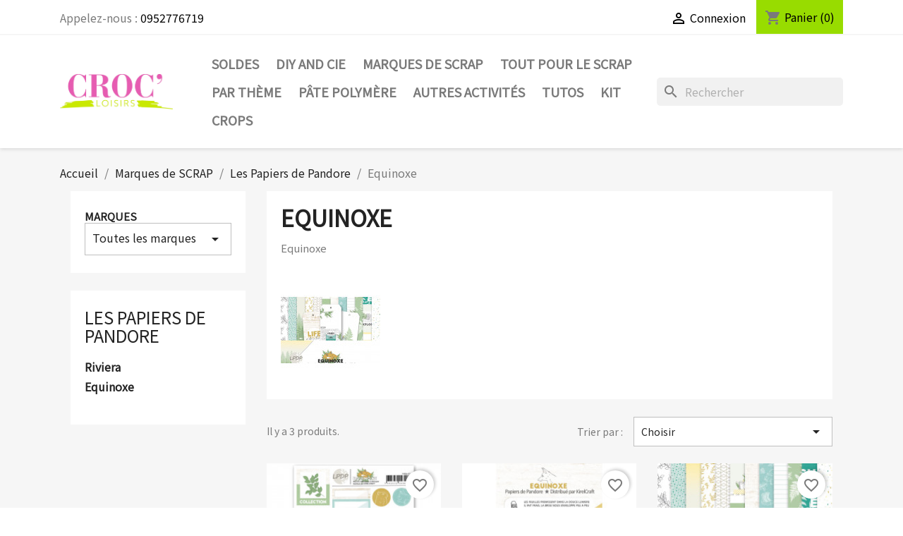

--- FILE ---
content_type: text/html; charset=utf-8
request_url: https://crocloisirs.com/8121-equinoxe
body_size: 27650
content:
<!doctype html>
<html lang="fr-FR">

  <head>
    
      
  <meta charset="utf-8">


  <meta http-equiv="x-ua-compatible" content="ie=edge">



  <title>Equinoxe</title>
  
    
  
  <meta name="description" content="Equinoxe">
  <meta name="keywords" content="">
  <meta name="facebook-domain-verification" content="wl6spevjmkjb06huexv1jd2lakqw55" />
        <link rel="canonical" href="https://crocloisirs.com/8121-equinoxe">
    
      
  
  
    <script type="application/ld+json">
  {
    "@context": "https://schema.org",
    "@type": "Organization",
    "name" : "Croc&#039; Loisirs",
    "url" : "https://crocloisirs.com/",
          "logo": {
        "@type": "ImageObject",
        "url":"https://crocloisirs.com/img/logo-1672320269.jpg"
      }
      }
</script>

<script type="application/ld+json">
  {
    "@context": "https://schema.org",
    "@type": "WebPage",
    "isPartOf": {
      "@type": "WebSite",
      "url":  "https://crocloisirs.com/",
      "name": "Croc&#039; Loisirs"
    },
    "name": "Equinoxe",
    "url":  "https://crocloisirs.com/8121-equinoxe"
  }
</script>


  <script type="application/ld+json">
    {
      "@context": "https://schema.org",
      "@type": "BreadcrumbList",
      "itemListElement": [
                  {
            "@type": "ListItem",
            "position": 1,
            "name": "Accueil",
            "item": "https://crocloisirs.com/"
          },                  {
            "@type": "ListItem",
            "position": 2,
            "name": "Marques de SCRAP",
            "item": "https://crocloisirs.com/8021-marques-de-scrap"
          },                  {
            "@type": "ListItem",
            "position": 3,
            "name": "Les Papiers de Pandore",
            "item": "https://crocloisirs.com/8071-les-papiers-de-pandore"
          },                  {
            "@type": "ListItem",
            "position": 4,
            "name": "Equinoxe",
            "item": "https://crocloisirs.com/8121-equinoxe"
          }              ]
    }
  </script>
  
  
  
  <script type="application/ld+json">
  {
    "@context": "https://schema.org",
    "@type": "ItemList",
    "itemListElement": [
          {
        "@type": "ListItem",
        "position": 0,
        "name": "Planche étiquette Equinoxe LPDP",
        "url": "https://crocloisirs.com/equinoxe/6538-planche-etiquette-equinoxe-lpdp-3662852048448.html"
      },          {
        "@type": "ListItem",
        "position": 1,
        "name": "Tampon clear 1 EQUINOXE LPDP",
        "url": "https://crocloisirs.com/equinoxe/6536-tampon-clear-1-equinoxe-lpdp-3662851889684.html"
      },          {
        "@type": "ListItem",
        "position": 2,
        "name": "Collection Equinoxe - LPDP",
        "url": "https://crocloisirs.com/equinoxe/6535-collection-equinoxe-lpdp-3662852127822.html"
      }        ]
  }
</script>

  
  
    
  

  
    <meta property="og:title" content="Equinoxe" />
    <meta property="og:description" content="Equinoxe" />
    <meta property="og:url" content="https://crocloisirs.com/8121-equinoxe" />
    <meta property="og:site_name" content="Croc&#039; Loisirs" />
    <meta property="og:type" content="website" />    



  <meta name="viewport" content="width=device-width, initial-scale=1">



  <link rel="icon" type="image/vnd.microsoft.icon" href="https://crocloisirs.com/img/favicon.ico?1672320269">
  <link rel="shortcut icon" type="image/x-icon" href="https://crocloisirs.com/img/favicon.ico?1672320269">



    <link rel="stylesheet" href="https://crocloisirs.com/themes/classic/assets/css/theme.css" type="text/css" media="all">
  <link rel="stylesheet" href="https://crocloisirs.com/modules/blockreassurance/views/dist/front.css" type="text/css" media="all">
  <link rel="stylesheet" href="https://crocloisirs.com/modules/ps_socialfollow/views/css/ps_socialfollow.css" type="text/css" media="all">
  <link rel="stylesheet" href="https://crocloisirs.com/modules/ps_searchbar/ps_searchbar.css" type="text/css" media="all">
  <link rel="stylesheet" href="https://crocloisirs.com/modules/ps_facetedsearch/views/dist/front.css" type="text/css" media="all">
  <link rel="stylesheet" href="https://crocloisirs.com/modules/productcomments/views/css/productcomments.css" type="text/css" media="all">
  <link rel="stylesheet" href="https://crocloisirs.com/modules/myprestaloyalty/views/css/myprestaloyalty.css" type="text/css" media="all">
  <link rel="stylesheet" href="https://crocloisirs.com/modules/boxtalconnect/views/css/maplibre-gl.css" type="text/css" media="all">
  <link rel="stylesheet" href="https://crocloisirs.com/modules/boxtalconnect/views/css/parcel-point.css" type="text/css" media="all">
  <link rel="stylesheet" href="https://crocloisirs.com/modules/laposteproexpeditions/views/css/maplibre-gl.css" type="text/css" media="all">
  <link rel="stylesheet" href="https://crocloisirs.com/modules/laposteproexpeditions/views/css/parcel-point.css" type="text/css" media="all">
  <link rel="stylesheet" href="https://crocloisirs.com/js/jquery/ui/themes/base/minified/jquery-ui.min.css" type="text/css" media="all">
  <link rel="stylesheet" href="https://crocloisirs.com/js/jquery/ui/themes/base/minified/jquery.ui.theme.min.css" type="text/css" media="all">
  <link rel="stylesheet" href="https://crocloisirs.com/modules/blockwishlist/public/wishlist.css" type="text/css" media="all">
  <link rel="stylesheet" href="https://crocloisirs.com/modules/boxtalconnect/views/css/maplibre-gl.css" type="text/css" media="all">
  <link rel="stylesheet" href="https://crocloisirs.com/modules/boxtalconnect/views/css/parcel-point.css" type="text/css" media="all">
  <link rel="stylesheet" href="https://crocloisirs.com/modules/laposteproexpeditions/views/css/maplibre-gl.css" type="text/css" media="all">
  <link rel="stylesheet" href="https://crocloisirs.com/modules/laposteproexpeditions/views/css/parcel-point.css" type="text/css" media="all">
  <link rel="stylesheet" href="https://crocloisirs.com/modules/ps_imageslider/css/homeslider.css" type="text/css" media="all">
  <link rel="stylesheet" href="https://crocloisirs.com/modules/colorchange/views/css/1chf.css" type="text/css" media="all">
  <link rel="stylesheet" href="https://crocloisirs.com/modules/colorchange/views/css/1ch.css" type="text/css" media="all">




   



  <script type="text/javascript">
        var Chronopost = {"ajax_endpoint":"https:\/\/crocloisirs.com\/module\/chronopost\/ajax?ajax=1"};
        var blockwishlistController = "https:\/\/crocloisirs.com\/module\/blockwishlist\/action";
        var myprestaloyaltyurl = "https:\/\/crocloisirs.com\/panier?ajax=1&myprestaloyaltyurl=1";
        var prestashop = {"cart":{"products":[],"totals":{"total":{"type":"total","label":"Total","amount":0,"value":"0,00\u00a0\u20ac"},"total_including_tax":{"type":"total","label":"Total TTC","amount":0,"value":"0,00\u00a0\u20ac"},"total_excluding_tax":{"type":"total","label":"Total HT :","amount":0,"value":"0,00\u00a0\u20ac"}},"subtotals":{"products":{"type":"products","label":"Sous-total","amount":0,"value":"0,00\u00a0\u20ac"},"discounts":null,"shipping":{"type":"shipping","label":"Livraison","amount":0,"value":""},"tax":{"type":"tax","label":"Taxes incluses","amount":0,"value":"0,00\u00a0\u20ac"}},"products_count":0,"summary_string":"0 articles","vouchers":{"allowed":1,"added":[]},"discounts":[],"minimalPurchase":0,"minimalPurchaseRequired":""},"currency":{"id":1,"name":"Euro","iso_code":"EUR","iso_code_num":"978","sign":"\u20ac"},"customer":{"lastname":null,"firstname":null,"email":null,"birthday":null,"newsletter":null,"newsletter_date_add":null,"optin":null,"website":null,"company":null,"siret":null,"ape":null,"is_logged":false,"gender":{"type":null,"name":null},"addresses":[]},"language":{"name":"Fran\u00e7ais (French)","iso_code":"fr","locale":"fr-FR","language_code":"fr","is_rtl":"0","date_format_lite":"d\/m\/Y","date_format_full":"d\/m\/Y H:i:s","id":1},"page":{"title":"","canonical":"https:\/\/crocloisirs.com\/8121-equinoxe","meta":{"title":"Equinoxe","description":"Equinoxe","keywords":"","robots":"index"},"page_name":"category","body_classes":{"lang-fr":true,"lang-rtl":false,"country-FR":true,"currency-EUR":true,"layout-left-column":true,"page-category":true,"tax-display-enabled":true,"category-id-8121":true,"category-Equinoxe":true,"category-id-parent-8071":true,"category-depth-level-4":true},"admin_notifications":[]},"shop":{"name":"Croc' Loisirs","logo":"https:\/\/crocloisirs.com\/img\/logo-1672320269.jpg","stores_icon":"https:\/\/crocloisirs.com\/img\/logo_stores.png","favicon":"https:\/\/crocloisirs.com\/img\/favicon.ico"},"urls":{"base_url":"https:\/\/crocloisirs.com\/","current_url":"https:\/\/crocloisirs.com\/8121-equinoxe","shop_domain_url":"https:\/\/crocloisirs.com","img_ps_url":"https:\/\/crocloisirs.com\/img\/","img_cat_url":"https:\/\/crocloisirs.com\/img\/c\/","img_lang_url":"https:\/\/crocloisirs.com\/img\/l\/","img_prod_url":"https:\/\/crocloisirs.com\/img\/p\/","img_manu_url":"https:\/\/crocloisirs.com\/img\/m\/","img_sup_url":"https:\/\/crocloisirs.com\/img\/su\/","img_ship_url":"https:\/\/crocloisirs.com\/img\/s\/","img_store_url":"https:\/\/crocloisirs.com\/img\/st\/","img_col_url":"https:\/\/crocloisirs.com\/img\/co\/","img_url":"https:\/\/crocloisirs.com\/themes\/classic\/assets\/img\/","css_url":"https:\/\/crocloisirs.com\/themes\/classic\/assets\/css\/","js_url":"https:\/\/crocloisirs.com\/themes\/classic\/assets\/js\/","pic_url":"https:\/\/crocloisirs.com\/upload\/","pages":{"address":"https:\/\/crocloisirs.com\/adresse","addresses":"https:\/\/crocloisirs.com\/adresses","authentication":"https:\/\/crocloisirs.com\/authentification","cart":"https:\/\/crocloisirs.com\/panier","category":"https:\/\/crocloisirs.com\/index.php?controller=category","cms":"https:\/\/crocloisirs.com\/index.php?controller=cms","contact":"https:\/\/crocloisirs.com\/contactez-nous","discount":"https:\/\/crocloisirs.com\/bons-de-reduction","guest_tracking":"https:\/\/crocloisirs.com\/suivi-commande-invite","history":"https:\/\/crocloisirs.com\/historique-des-commandes","identity":"https:\/\/crocloisirs.com\/identite","index":"https:\/\/crocloisirs.com\/","my_account":"https:\/\/crocloisirs.com\/mon-compte","order_confirmation":"https:\/\/crocloisirs.com\/confirmation-commande","order_detail":"https:\/\/crocloisirs.com\/index.php?controller=order-detail","order_follow":"https:\/\/crocloisirs.com\/details-de-la-commande","order":"https:\/\/crocloisirs.com\/commande","order_return":"https:\/\/crocloisirs.com\/index.php?controller=order-return","order_slip":"https:\/\/crocloisirs.com\/avoirs","pagenotfound":"https:\/\/crocloisirs.com\/index.php?controller=pagenotfound","password":"https:\/\/crocloisirs.com\/mot-de-passe-oublie","pdf_invoice":"https:\/\/crocloisirs.com\/index.php?controller=pdf-invoice","pdf_order_return":"https:\/\/crocloisirs.com\/index.php?controller=pdf-order-return","pdf_order_slip":"https:\/\/crocloisirs.com\/index.php?controller=pdf-order-slip","prices_drop":"https:\/\/crocloisirs.com\/promotions","product":"https:\/\/crocloisirs.com\/index.php?controller=product","search":"https:\/\/crocloisirs.com\/recherche","sitemap":"https:\/\/crocloisirs.com\/plan-du-site","stores":"https:\/\/crocloisirs.com\/magasins","supplier":"https:\/\/crocloisirs.com\/fournisseurs","register":"https:\/\/crocloisirs.com\/authentification?create_account=1","order_login":"https:\/\/crocloisirs.com\/commande?login=1"},"alternative_langs":[],"theme_assets":"\/themes\/classic\/assets\/","actions":{"logout":"https:\/\/crocloisirs.com\/?mylogout="},"no_picture_image":{"bySize":{"small_default":{"url":"https:\/\/crocloisirs.com\/img\/p\/fr-default-small_default.jpg","width":98,"height":98},"cart_default":{"url":"https:\/\/crocloisirs.com\/img\/p\/fr-default-cart_default.jpg","width":125,"height":125},"home_default":{"url":"https:\/\/crocloisirs.com\/img\/p\/fr-default-home_default.jpg","width":250,"height":250},"medium_default":{"url":"https:\/\/crocloisirs.com\/img\/p\/fr-default-medium_default.jpg","width":452,"height":452},"large_default":{"url":"https:\/\/crocloisirs.com\/img\/p\/fr-default-large_default.jpg","width":800,"height":800}},"small":{"url":"https:\/\/crocloisirs.com\/img\/p\/fr-default-small_default.jpg","width":98,"height":98},"medium":{"url":"https:\/\/crocloisirs.com\/img\/p\/fr-default-home_default.jpg","width":250,"height":250},"large":{"url":"https:\/\/crocloisirs.com\/img\/p\/fr-default-large_default.jpg","width":800,"height":800},"legend":""}},"configuration":{"display_taxes_label":true,"display_prices_tax_incl":true,"is_catalog":false,"show_prices":true,"opt_in":{"partner":false},"quantity_discount":{"type":"discount","label":"Remise sur prix unitaire"},"voucher_enabled":1,"return_enabled":0},"field_required":[],"breadcrumb":{"links":[{"title":"Accueil","url":"https:\/\/crocloisirs.com\/"},{"title":"Marques de SCRAP","url":"https:\/\/crocloisirs.com\/8021-marques-de-scrap"},{"title":"Les Papiers de Pandore","url":"https:\/\/crocloisirs.com\/8071-les-papiers-de-pandore"},{"title":"Equinoxe","url":"https:\/\/crocloisirs.com\/8121-equinoxe"}],"count":4},"link":{"protocol_link":"https:\/\/","protocol_content":"https:\/\/"},"time":1768455133,"static_token":"f0860c180f4e06ebb363c56b463059a1","token":"d756bc7abf9041ef0d42193ddc5f13d1","debug":false};
        var prestashopFacebookAjaxController = "https:\/\/crocloisirs.com\/module\/ps_facebook\/Ajax";
        var productsAlreadyTagged = [];
        var psemailsubscription_subscription = "https:\/\/crocloisirs.com\/module\/ps_emailsubscription\/subscription";
        var psr_icon_color = "#F19D76";
        var removeFromWishlistUrl = "https:\/\/crocloisirs.com\/module\/blockwishlist\/action?action=deleteProductFromWishlist";
        var wishlistAddProductToCartUrl = "https:\/\/crocloisirs.com\/module\/blockwishlist\/action?action=addProductToCart";
        var wishlistUrl = "https:\/\/crocloisirs.com\/module\/blockwishlist\/view";
      </script>




  <!-- TrustBox script -->
<script type="text/javascript" src="//widget.trustpilot.com/bootstrap/v5/tp.widget.bootstrap.min.js" async></script>
<!-- End TrustBox script -->
  <script type="text/javascript">
    (window.gaDevIds=window.gaDevIds||[]).push('d6YPbH');
    (function(i,s,o,g,r,a,m){i['GoogleAnalyticsObject']=r;i[r]=i[r]||function(){
      (i[r].q=i[r].q||[]).push(arguments)},i[r].l=1*new Date();a=s.createElement(o),
      m=s.getElementsByTagName(o)[0];a.async=1;a.src=g;m.parentNode.insertBefore(a,m)
    })(window,document,'script','https://www.google-analytics.com/analytics.js','ga');

          ga('create', 'G-Q365KXSLW3', 'auto');
                  ga('set', 'anonymizeIp', true);
              ga('send', 'pageview');
        ga('require', 'ec');
  </script>

 <script type="text/javascript">
            
        document.addEventListener('DOMContentLoaded', function() {
            if (typeof GoogleAnalyticEnhancedECommerce !== 'undefined') {
                var MBG = GoogleAnalyticEnhancedECommerce;
                MBG.setCurrency('EUR');
                MBG.add({"id":9953,"name":"tampon-clear-1260-lost-ink-aall-and-create","category":"tampons","brand":"aall-create","variant":"","type":"typical","position":"0","quantity":1,"list":"category","url":"https%3A%2F%2Fcrocloisirs.com%2Ftampons%2F9953-tampon-clear-1260-lost-ink-aall-and-create-5060979168861.html","price":8.42},'',true);MBG.add({"id":9940,"name":"di-087-die-cutting-die-set-quirky-post-aall-and-create","category":"dies","brand":"aall-create","variant":"","type":"typical","position":1,"quantity":1,"list":"category","url":"https%3A%2F%2Fcrocloisirs.com%2Fdies%2F9940-di-087-die-cutting-die-set-quirky-post-aall-and-create-5060979168717.html","price":22.3},'',true);MBG.add({"id":9935,"name":"mecanisme-classeur-2-anneaux-rectangulaires-h45mm","category":"quincaillerie","brand":"ephemeria","variant":"","type":"typical","position":2,"quantity":1,"list":"category","url":"https%3A%2F%2Fcrocloisirs.com%2Fquincaillerie%2F9935-mecanisme-classeur-2-anneaux-rectangulaires-h45mm-3662855157093.html","price":3.2},'',true);MBG.add({"id":9904,"name":"matrices-de-decoupe-bulles-de-mois-ha-pi-little-fox","category":"bande-originale-face-a","brand":"ha-pi-little-fox","variant":"","type":"typical","position":3,"quantity":1,"list":"category","url":"https%3A%2F%2Fcrocloisirs.com%2Fbande-originale-face-a%2F9904-matrices-de-decoupe-bulles-de-mois-ha-pi-little-fox-3662855156867.html","price":13.8},'',true);MBG.add({"id":9876,"name":"duo-die-tampon-clear-seance-photo-diy-and-cie","category":"dietampon-combines","brand":"diy-and-cie","variant":"","type":"typical","position":4,"quantity":1,"list":"category","url":"https%3A%2F%2Fcrocloisirs.com%2Fdietampon-combines%2F9876-duo-die-tampon-clear-seance-photo-diy-and-cie-3662855156959.html","price":13.9},'',true);MBG.add({"id":9891,"name":"dies-collection-les-indispensables-la-petite-francaise","category":"les-indispensables","brand":"la-petite-francaise","variant":"","type":"typical","position":5,"quantity":1,"list":"category","url":"https%3A%2F%2Fcrocloisirs.com%2Fles-indispensables%2F9891-dies-collection-les-indispensables-la-petite-francaise-3760390271042.html","price":13.46},'',true);MBG.addProductClick({"id":9953,"name":"tampon-clear-1260-lost-ink-aall-and-create","category":"tampons","brand":"aall-create","variant":"","type":"typical","position":"0","quantity":1,"list":"category","url":"https%3A%2F%2Fcrocloisirs.com%2Ftampons%2F9953-tampon-clear-1260-lost-ink-aall-and-create-5060979168861.html","price":8.42});MBG.addProductClick({"id":9940,"name":"di-087-die-cutting-die-set-quirky-post-aall-and-create","category":"dies","brand":"aall-create","variant":"","type":"typical","position":1,"quantity":1,"list":"category","url":"https%3A%2F%2Fcrocloisirs.com%2Fdies%2F9940-di-087-die-cutting-die-set-quirky-post-aall-and-create-5060979168717.html","price":22.3});MBG.addProductClick({"id":9935,"name":"mecanisme-classeur-2-anneaux-rectangulaires-h45mm","category":"quincaillerie","brand":"ephemeria","variant":"","type":"typical","position":2,"quantity":1,"list":"category","url":"https%3A%2F%2Fcrocloisirs.com%2Fquincaillerie%2F9935-mecanisme-classeur-2-anneaux-rectangulaires-h45mm-3662855157093.html","price":3.2});MBG.addProductClick({"id":9904,"name":"matrices-de-decoupe-bulles-de-mois-ha-pi-little-fox","category":"bande-originale-face-a","brand":"ha-pi-little-fox","variant":"","type":"typical","position":3,"quantity":1,"list":"category","url":"https%3A%2F%2Fcrocloisirs.com%2Fbande-originale-face-a%2F9904-matrices-de-decoupe-bulles-de-mois-ha-pi-little-fox-3662855156867.html","price":13.8});MBG.addProductClick({"id":9876,"name":"duo-die-tampon-clear-seance-photo-diy-and-cie","category":"dietampon-combines","brand":"diy-and-cie","variant":"","type":"typical","position":4,"quantity":1,"list":"category","url":"https%3A%2F%2Fcrocloisirs.com%2Fdietampon-combines%2F9876-duo-die-tampon-clear-seance-photo-diy-and-cie-3662855156959.html","price":13.9});MBG.addProductClick({"id":9891,"name":"dies-collection-les-indispensables-la-petite-francaise","category":"les-indispensables","brand":"la-petite-francaise","variant":"","type":"typical","position":5,"quantity":1,"list":"category","url":"https%3A%2F%2Fcrocloisirs.com%2Fles-indispensables%2F9891-dies-collection-les-indispensables-la-petite-francaise-3760390271042.html","price":13.46});
            }
        });
        
    </script>
<script type="text/javascript" data-keepinline="true">
    var trustpilot_script_url = 'https://invitejs.trustpilot.com/tp.min.js';
    var trustpilot_key = 'snyZgGMZUAvUpKHA';
    var trustpilot_widget_script_url = '//widget.trustpilot.com/bootstrap/v5/tp.widget.bootstrap.min.js';
    var trustpilot_integration_app_url = 'https://ecommscript-integrationapp.trustpilot.com';
    var trustpilot_preview_css_url = '//ecommplugins-scripts.trustpilot.com/v2.1/css/preview.min.css';
    var trustpilot_preview_script_url = '//ecommplugins-scripts.trustpilot.com/v2.1/js/preview.min.js';
    var trustpilot_ajax_url = 'https://crocloisirs.com/module/trustpilot/trustpilotajax';
    var user_id = '0';
    var trustpilot_trustbox_settings = {"trustboxes":[{"enabled":"enabled","snippet":"[base64]","customizations":"[base64]","defaults":"[base64]","page":"category","position":"before","corner":"top: #{Y}px; left: #{X}px;","paddingx":"0","paddingy":"0","zindex":"1000","clear":"both","xpaths":"WyJpZChcImZvb3RlclwiKS9ESVZbMl0vRElWWzFdL0RJVlszXS9ESVZbMV0iLCIvL0RJVltAY2xhc3M9XCJjb2wtbWQtMTJcIl0iLCIvSFRNTFsxXS9CT0RZWzFdL01BSU5bMV0vRk9PVEVSWzFdL0RJVlsyXS9ESVZbMV0vRElWWzNdL0RJVlsxXSJd","sku":"TRUSTPILOT_SKU_VALUE_7,16-1616","name":"Masking Tape : Border Cosmos","widgetName":"Micro Review Count","repeatable":false,"uuid":"2c4c81e0-ebc5-6867-ac0f-213515bbdb4d","error":null,"repeatXpath":{"xpathById":{"prefix":"","suffix":""},"xpathFromRoot":{"prefix":"","suffix":""}},"width":"100%","height":"24px","locale":"fr-FR"}],"activeTrustbox":0,"pageUrls":{"landing":"https:\/\/crocloisirs.com\/croc-loisirs-vente-en-ligne-de-materiel-de-loisirs-creatifs-et-scrapbooking","category":"https:\/\/crocloisirs.com\/7910-diy-and-cie","product":"https:\/\/crocloisirs.com\/adhesifs\/19-assortiment-5-rouleaux-tissus-adhesif-rudolph-cie-282828.html"}};
</script>
<script type="text/javascript" src="/modules/trustpilot/views/js/tp_register.min.js"></script>
<script type="text/javascript" src="/modules/trustpilot/views/js/tp_trustbox.min.js"></script>
<script type="text/javascript" src="/modules/trustpilot/views/js/tp_preview.min.js"></script>
<script>
    var pluginData = pluginData ? pluginData : { };
    pluginData['bx'] = pluginData['bx'] ? pluginData['bx'] : { };
    pluginData['bx'].translation = {
        error: {
                carrierNotFound: "Impossible de trouver le transporteur",
                couldNotSelectPoint: "Erreur lors de la sélection du transporteur"
        },
        text: {
                chooseParcelPoint: "Choisir ce point de retrait",
                closeMap: "Fermer la carte",
                closedLabel: "Fermé      ",
        },
        distance: "à %s km",
    }
    pluginData['bx'].mapLogoImageUrl = "https://resource.boxtal.com/images/boxtal-maps.svg";
    pluginData['bx'].mapLogoHrefUrl = "https://www.boxtal.com";
    pluginData['bx'].ajaxUrl = "https://crocloisirs.com/module/boxtalconnect/ajax";
    pluginData['bx'].token = "f0860c180f4e06ebb363c56b463059a1";
</script>
<script>
    var pluginData = pluginData ? pluginData : { };
    pluginData['lp'] = pluginData['lp'] ? pluginData['lp'] : { };
    pluginData['lp'].translation = {
        error: {
                carrierNotFound: "Impossible de trouver le transporteur",
                couldNotSelectPoint: "Erreur lors de la sélection du transporteur"
        },
        text: {
                chooseParcelPoint: "Choisir ce point de retrait",
                closeMap: "Fermer la carte",
                closedLabel: "Fermé      ",
        },
        distance: "à %s km",
    }
    pluginData['lp'].mapLogoImageUrl = "https://resource.boxtal.com/images/boxtal-maps.svg";
    pluginData['lp'].mapLogoHrefUrl = "https://www.boxtal.com";
    pluginData['lp'].ajaxUrl = "https://crocloisirs.com/module/laposteproexpeditions/ajax";
    pluginData['lp'].token = "f0860c180f4e06ebb363c56b463059a1";
</script>
 <!--<script src="//ajax.googleapis.com/ajax/libs/jquery/1.6/jquery.min.js"></script>-->




    
  </head>

  <body id="category" class="lang-fr country-fr currency-eur layout-left-column page-category tax-display-enabled category-id-8121 category-equinoxe category-id-parent-8071 category-depth-level-4">

    
      
    

    <main>
      
              

      <header id="header">
        
          
   
  <div class="header-banner">
    
  </div> 
    



  <nav class="header-nav">
    <div class="container">
      <div class="row">
        <div class="hidden-sm-down">
          <div class="col-md-5 col-xs-12">
            <div id="_desktop_contact_link">
  <div id="contact-link">
                Appelez-nous : <span>0952776719</span>
      </div>
</div>

          </div>
          
          
          
          <div class="col-md-7 right-nav">
              <div id="_desktop_user_info">
  <div class="user-info">
          <a
        href="https://crocloisirs.com/mon-compte"
        title="Identifiez-vous"
        rel="nofollow"
      >
        <i class="material-icons">&#xE7FF;</i>
        <span class="hidden-sm-down">Connexion</span>
      </a>
      </div>
</div>
<div id="_desktop_cart">
  <div class="blockcart cart-preview inactive" data-refresh-url="//crocloisirs.com/module/ps_shoppingcart/ajax">
    <div class="header">
              <i class="material-icons shopping-cart" aria-hidden="true">shopping_cart</i>
        <span class="hidden-sm-down">Panier</span>
        <span class="cart-products-count">(0)</span>
          </div>
  </div>
</div>

          </div>
        </div>
        <div class="hidden-md-up text-sm-center mobile">
          <div class="float-xs-left" id="menu-icon">
            <i class="material-icons d-inline">&#xE5D2;</i>
          </div>
          <div class="float-xs-right" id="_mobile_cart"></div>
          <div class="float-xs-right" id="_mobile_user_info"></div>
          <div class="top-logo" id="_mobile_logo"></div>
          <div class="clearfix"></div>
        </div>
      </div>
    </div>
  </nav>


 <div align="center">
   </div>  


  <div class="header-top">
    <div class="container">
       <div class="row">
        <div class="col-md-2 hidden-sm-down" id="_desktop_logo">
                                    
  <a href="https://crocloisirs.com/">
    <img
      class="logo img-fluid"
      src="https://crocloisirs.com/img/logo-1672320269.jpg"
      alt="Croc&#039; Loisirs"
      loading="lazy"
      width="2757"
      height="854">
  </a>

                              </div>
        <div class="header-top-right col-md-10 col-sm-12 position-static">
          

<div class="menu js-top-menu position-static hidden-sm-down" id="_desktop_top_menu">
    
          <ul class="top-menu" id="top-menu" data-depth="0">
                    <li class="category" id="category-8129">
                          <a
                class="dropdown-item"
                href="https://crocloisirs.com/8129-soldes" data-depth="0"
                              >
                                                                      <span class="float-xs-right hidden-md-up">
                    <span data-target="#top_sub_menu_15466" data-toggle="collapse" class="navbar-toggler collapse-icons">
                      <i class="material-icons add">&#xE313;</i>
                      <i class="material-icons remove">&#xE316;</i>
                    </span>
                  </span>
                                SOLDES
              </a>
                            <div  class="popover sub-menu js-sub-menu collapse" id="top_sub_menu_15466">
                
          <ul class="top-menu"  data-depth="1">
                    <li class="category" id="category-8130">
                          <a
                class="dropdown-item dropdown-submenu"
                href="https://crocloisirs.com/8130--10" data-depth="1"
                              >
                                -10%
              </a>
                          </li>
                    <li class="category" id="category-8187">
                          <a
                class="dropdown-item dropdown-submenu"
                href="https://crocloisirs.com/8187--20" data-depth="1"
                              >
                                -20%
              </a>
                          </li>
                    <li class="category" id="category-8131">
                          <a
                class="dropdown-item dropdown-submenu"
                href="https://crocloisirs.com/8131--30" data-depth="1"
                              >
                                -30%
              </a>
                          </li>
                    <li class="category" id="category-8188">
                          <a
                class="dropdown-item dropdown-submenu"
                href="https://crocloisirs.com/8188--40" data-depth="1"
                              >
                                -40%
              </a>
                          </li>
                    <li class="category" id="category-8132">
                          <a
                class="dropdown-item dropdown-submenu"
                href="https://crocloisirs.com/8132--50" data-depth="1"
                              >
                                -50%
              </a>
                          </li>
                    <li class="category" id="category-8189">
                          <a
                class="dropdown-item dropdown-submenu"
                href="https://crocloisirs.com/8189--60" data-depth="1"
                              >
                                -60%
              </a>
                          </li>
                    <li class="category" id="category-8133">
                          <a
                class="dropdown-item dropdown-submenu"
                href="https://crocloisirs.com/8133--70" data-depth="1"
                              >
                                -70%
              </a>
                          </li>
              </ul>
    
              </div>
                          </li>
                    <li class="category" id="category-7910">
                          <a
                class="dropdown-item"
                href="https://crocloisirs.com/7910-diy-and-cie" data-depth="0"
                              >
                                                                      <span class="float-xs-right hidden-md-up">
                    <span data-target="#top_sub_menu_53965" data-toggle="collapse" class="navbar-toggler collapse-icons">
                      <i class="material-icons add">&#xE313;</i>
                      <i class="material-icons remove">&#xE316;</i>
                    </span>
                  </span>
                                DIY and Cie
              </a>
                            <div  class="popover sub-menu js-sub-menu collapse" id="top_sub_menu_53965">
                
          <ul class="top-menu"  data-depth="1">
                    <li class="category" id="category-7913">
                          <a
                class="dropdown-item dropdown-submenu"
                href="https://crocloisirs.com/7913-dies" data-depth="1"
                              >
                                Dies
              </a>
                          </li>
                    <li class="category" id="category-7914">
                          <a
                class="dropdown-item dropdown-submenu"
                href="https://crocloisirs.com/7914-tampons" data-depth="1"
                              >
                                Tampons
              </a>
                          </li>
                    <li class="category" id="category-7915">
                          <a
                class="dropdown-item dropdown-submenu"
                href="https://crocloisirs.com/7915-embellissements" data-depth="1"
                              >
                                Embellissements
              </a>
                          </li>
                    <li class="category" id="category-7916">
                          <a
                class="dropdown-item dropdown-submenu"
                href="https://crocloisirs.com/7916-classeur-d-embossage" data-depth="1"
                              >
                                Classeur d&#039;embossage
              </a>
                          </li>
                    <li class="category" id="category-7917">
                          <a
                class="dropdown-item dropdown-submenu"
                href="https://crocloisirs.com/7917-silkscreen" data-depth="1"
                              >
                                Silkscreen
              </a>
                          </li>
                    <li class="category" id="category-7984">
                          <a
                class="dropdown-item dropdown-submenu"
                href="https://crocloisirs.com/7984-pochoirs" data-depth="1"
                              >
                                Pochoirs
              </a>
                          </li>
                    <li class="category" id="category-7988">
                          <a
                class="dropdown-item dropdown-submenu"
                href="https://crocloisirs.com/7988-dietampon-combines" data-depth="1"
                              >
                                Die/Tampon combinés
              </a>
                          </li>
                    <li class="category" id="category-7992">
                          <a
                class="dropdown-item dropdown-submenu"
                href="https://crocloisirs.com/7992-project-life" data-depth="1"
                              >
                                Project Life
              </a>
                          </li>
                    <li class="category" id="category-8001">
                          <a
                class="dropdown-item dropdown-submenu"
                href="https://crocloisirs.com/8001-planches-de-mots" data-depth="1"
                              >
                                Planches de mots
              </a>
                          </li>
                    <li class="category" id="category-8002">
                          <a
                class="dropdown-item dropdown-submenu"
                href="https://crocloisirs.com/8002-cire" data-depth="1"
                              >
                                Cire
              </a>
                          </li>
                    <li class="category" id="category-8112">
                          <a
                class="dropdown-item dropdown-submenu"
                href="https://crocloisirs.com/8112-derniere-collection" data-depth="1"
                              >
                                Dernière collection
              </a>
                          </li>
                    <li class="category" id="category-8261">
                          <a
                class="dropdown-item dropdown-submenu"
                href="https://crocloisirs.com/8261-plaque-de-texture" data-depth="1"
                              >
                                Plaque de texture
              </a>
                          </li>
              </ul>
    
              </div>
                          </li>
                    <li class="category" id="category-8021">
                          <a
                class="dropdown-item"
                href="https://crocloisirs.com/8021-marques-de-scrap" data-depth="0"
                              >
                                                                      <span class="float-xs-right hidden-md-up">
                    <span data-target="#top_sub_menu_37508" data-toggle="collapse" class="navbar-toggler collapse-icons">
                      <i class="material-icons add">&#xE313;</i>
                      <i class="material-icons remove">&#xE316;</i>
                    </span>
                  </span>
                                Marques de SCRAP
              </a>
                            <div  class="popover sub-menu js-sub-menu collapse" id="top_sub_menu_37508">
                
          <ul class="top-menu"  data-depth="1">
                    <li class="category" id="category-8186">
                          <a
                class="dropdown-item dropdown-submenu"
                href="https://crocloisirs.com/8186-carabelle-studio" data-depth="1"
                              >
                                Carabelle Studio
              </a>
                          </li>
                    <li class="category" id="category-8108">
                          <a
                class="dropdown-item dropdown-submenu"
                href="https://crocloisirs.com/8108-lilly-pot-colle" data-depth="1"
                              >
                                Lilly Pot&#039;Colle
              </a>
                          </li>
                    <li class="category" id="category-8171">
                          <a
                class="dropdown-item dropdown-submenu"
                href="https://crocloisirs.com/8171-tombow" data-depth="1"
                              >
                                Tombow
              </a>
                          </li>
                    <li class="category" id="category-8223">
                          <a
                class="dropdown-item dropdown-submenu"
                href="https://crocloisirs.com/8223-basiccrea" data-depth="1"
                              >
                                                                      <span class="float-xs-right hidden-md-up">
                    <span data-target="#top_sub_menu_4812" data-toggle="collapse" class="navbar-toggler collapse-icons">
                      <i class="material-icons add">&#xE313;</i>
                      <i class="material-icons remove">&#xE316;</i>
                    </span>
                  </span>
                                BasicCrea
              </a>
                            <div  class="collapse" id="top_sub_menu_4812">
                
          <ul class="top-menu"  data-depth="2">
                    <li class="category" id="category-8224">
                          <a
                class="dropdown-item"
                href="https://crocloisirs.com/8224-siempre-jane" data-depth="2"
                              >
                                Siempre Jane
              </a>
                          </li>
              </ul>
    
              </div>
                          </li>
                    <li class="category" id="category-8071">
                          <a
                class="dropdown-item dropdown-submenu"
                href="https://crocloisirs.com/8071-les-papiers-de-pandore" data-depth="1"
                              >
                                                                      <span class="float-xs-right hidden-md-up">
                    <span data-target="#top_sub_menu_75015" data-toggle="collapse" class="navbar-toggler collapse-icons">
                      <i class="material-icons add">&#xE313;</i>
                      <i class="material-icons remove">&#xE316;</i>
                    </span>
                  </span>
                                Les Papiers de Pandore
              </a>
                            <div  class="collapse" id="top_sub_menu_75015">
                
          <ul class="top-menu"  data-depth="2">
                    <li class="category" id="category-8120">
                          <a
                class="dropdown-item"
                href="https://crocloisirs.com/8120-riviera" data-depth="2"
                              >
                                Riviera
              </a>
                          </li>
                    <li class="category current " id="category-8121">
                          <a
                class="dropdown-item"
                href="https://crocloisirs.com/8121-equinoxe" data-depth="2"
                              >
                                Equinoxe
              </a>
                          </li>
              </ul>
    
              </div>
                          </li>
                    <li class="category" id="category-8156">
                          <a
                class="dropdown-item dropdown-submenu"
                href="https://crocloisirs.com/8156-ephemeria" data-depth="1"
                              >
                                                                      <span class="float-xs-right hidden-md-up">
                    <span data-target="#top_sub_menu_41635" data-toggle="collapse" class="navbar-toggler collapse-icons">
                      <i class="material-icons add">&#xE313;</i>
                      <i class="material-icons remove">&#xE316;</i>
                    </span>
                  </span>
                                Ephéméria
              </a>
                            <div  class="collapse" id="top_sub_menu_41635">
                
          <ul class="top-menu"  data-depth="2">
                    <li class="category" id="category-8157">
                          <a
                class="dropdown-item"
                href="https://crocloisirs.com/8157-stickers" data-depth="2"
                              >
                                Stickers
              </a>
                          </li>
                    <li class="category" id="category-8158">
                          <a
                class="dropdown-item"
                href="https://crocloisirs.com/8158-oeillets" data-depth="2"
                              >
                                Oeillets
              </a>
                          </li>
                    <li class="category" id="category-8159">
                          <a
                class="dropdown-item"
                href="https://crocloisirs.com/8159-quincaillerie" data-depth="2"
                              >
                                Quincaillerie
              </a>
                          </li>
                    <li class="category" id="category-8160">
                          <a
                class="dropdown-item"
                href="https://crocloisirs.com/8160-masking-tape" data-depth="2"
                              >
                                Masking tape
              </a>
                          </li>
              </ul>
    
              </div>
                          </li>
                    <li class="category" id="category-8023">
                          <a
                class="dropdown-item dropdown-submenu"
                href="https://crocloisirs.com/8023-papernova-design" data-depth="1"
                              >
                                                                      <span class="float-xs-right hidden-md-up">
                    <span data-target="#top_sub_menu_95153" data-toggle="collapse" class="navbar-toggler collapse-icons">
                      <i class="material-icons add">&#xE313;</i>
                      <i class="material-icons remove">&#xE316;</i>
                    </span>
                  </span>
                                PaperNova Design
              </a>
                            <div  class="collapse" id="top_sub_menu_95153">
                
          <ul class="top-menu"  data-depth="2">
                    <li class="category" id="category-8180">
                          <a
                class="dropdown-item"
                href="https://crocloisirs.com/8180-vitamina" data-depth="2"
                              >
                                Vitamina
              </a>
                          </li>
                    <li class="category" id="category-8165">
                          <a
                class="dropdown-item"
                href="https://crocloisirs.com/8165-serenity" data-depth="2"
                              >
                                Serenity
              </a>
                          </li>
                    <li class="category" id="category-8127">
                          <a
                class="dropdown-item"
                href="https://crocloisirs.com/8127-harmony" data-depth="2"
                              >
                                Harmony
              </a>
                          </li>
                    <li class="category" id="category-8119">
                          <a
                class="dropdown-item"
                href="https://crocloisirs.com/8119-whisper" data-depth="2"
                              >
                                Whisper
              </a>
                          </li>
                    <li class="category" id="category-8035">
                          <a
                class="dropdown-item"
                href="https://crocloisirs.com/8035-trip-to-island" data-depth="2"
                              >
                                Trip to the island
              </a>
                          </li>
                    <li class="category" id="category-8037">
                          <a
                class="dropdown-item"
                href="https://crocloisirs.com/8037-anciennes-collections" data-depth="2"
                              >
                                Anciennes collections
              </a>
                          </li>
                    <li class="category" id="category-8109">
                          <a
                class="dropdown-item"
                href="https://crocloisirs.com/8109-light-soul" data-depth="2"
                              >
                                Light Soul
              </a>
                          </li>
              </ul>
    
              </div>
                          </li>
                    <li class="category" id="category-8115">
                          <a
                class="dropdown-item dropdown-submenu"
                href="https://crocloisirs.com/8115-love-in-the-moon" data-depth="1"
                              >
                                                                      <span class="float-xs-right hidden-md-up">
                    <span data-target="#top_sub_menu_97287" data-toggle="collapse" class="navbar-toggler collapse-icons">
                      <i class="material-icons add">&#xE313;</i>
                      <i class="material-icons remove">&#xE316;</i>
                    </span>
                  </span>
                                Love in the moon
              </a>
                            <div  class="collapse" id="top_sub_menu_97287">
                
          <ul class="top-menu"  data-depth="2">
                    <li class="category" id="category-8279">
                          <a
                class="dropdown-item"
                href="https://crocloisirs.com/8279--printemps-charmant-" data-depth="2"
                              >
                                * Printemps charmant *
              </a>
                          </li>
                    <li class="category" id="category-8248">
                          <a
                class="dropdown-item"
                href="https://crocloisirs.com/8248--hiver-tout-doux-" data-depth="2"
                              >
                                * Hiver tout doux *
              </a>
                          </li>
                    <li class="category" id="category-8238">
                          <a
                class="dropdown-item"
                href="https://crocloisirs.com/8238--automne-chaleureux-" data-depth="2"
                              >
                                * Automne Chaleureux *
              </a>
                          </li>
                    <li class="category" id="category-8184">
                          <a
                class="dropdown-item"
                href="https://crocloisirs.com/8184-frida-kahlo" data-depth="2"
                              >
                                Frida Kahlo
              </a>
                          </li>
                    <li class="category" id="category-8214">
                          <a
                class="dropdown-item"
                href="https://crocloisirs.com/8214-le-petit-prince" data-depth="2"
                              >
                                Le Petit Prince
              </a>
                          </li>
                    <li class="category" id="category-8234">
                          <a
                class="dropdown-item"
                href="https://crocloisirs.com/8234-dies" data-depth="2"
                              >
                                Dies
              </a>
                          </li>
                    <li class="category" id="category-8237">
                          <a
                class="dropdown-item"
                href="https://crocloisirs.com/8237-tampons" data-depth="2"
                              >
                                Tampons
              </a>
                          </li>
              </ul>
    
              </div>
                          </li>
                    <li class="category" id="category-8210">
                          <a
                class="dropdown-item dropdown-submenu"
                href="https://crocloisirs.com/8210-p-13" data-depth="1"
                              >
                                                                      <span class="float-xs-right hidden-md-up">
                    <span data-target="#top_sub_menu_61699" data-toggle="collapse" class="navbar-toggler collapse-icons">
                      <i class="material-icons add">&#xE313;</i>
                      <i class="material-icons remove">&#xE316;</i>
                    </span>
                  </span>
                                P 13
              </a>
                            <div  class="collapse" id="top_sub_menu_61699">
                
          <ul class="top-menu"  data-depth="2">
                    <li class="category" id="category-8282">
                          <a
                class="dropdown-item"
                href="https://crocloisirs.com/8282-breathe-bloom" data-depth="2"
                              >
                                Breathe &amp; Bloom
              </a>
                          </li>
                    <li class="category" id="category-8243">
                          <a
                class="dropdown-item"
                href="https://crocloisirs.com/8243-into-the-wood" data-depth="2"
                              >
                                Into the wood
              </a>
                          </li>
                    <li class="category" id="category-8244">
                          <a
                class="dropdown-item"
                href="https://crocloisirs.com/8244-love-stories" data-depth="2"
                              >
                                Love Stories
              </a>
                          </li>
                    <li class="category" id="category-8211">
                          <a
                class="dropdown-item"
                href="https://crocloisirs.com/8211-love-and-lace" data-depth="2"
                              >
                                Love and Lace
              </a>
                          </li>
                    <li class="category" id="category-8212">
                          <a
                class="dropdown-item"
                href="https://crocloisirs.com/8212-naturalist" data-depth="2"
                              >
                                Naturalist
              </a>
                          </li>
                    <li class="category" id="category-8221">
                          <a
                class="dropdown-item"
                href="https://crocloisirs.com/8221-believe-in-fairies" data-depth="2"
                              >
                                Believe in Fairies
              </a>
                          </li>
                    <li class="category" id="category-8222">
                          <a
                class="dropdown-item"
                href="https://crocloisirs.com/8222-travel-journal" data-depth="2"
                              >
                                Travel Journal
              </a>
                          </li>
                    <li class="category" id="category-8283">
                          <a
                class="dropdown-item"
                href="https://crocloisirs.com/8283-beautiful-moments" data-depth="2"
                              >
                                Beautiful Moments
              </a>
                          </li>
              </ul>
    
              </div>
                          </li>
                    <li class="category" id="category-8177">
                          <a
                class="dropdown-item dropdown-submenu"
                href="https://crocloisirs.com/8177-la-petite-francaise" data-depth="1"
                              >
                                                                      <span class="float-xs-right hidden-md-up">
                    <span data-target="#top_sub_menu_31133" data-toggle="collapse" class="navbar-toggler collapse-icons">
                      <i class="material-icons add">&#xE313;</i>
                      <i class="material-icons remove">&#xE316;</i>
                    </span>
                  </span>
                                La Petite Francaise
              </a>
                            <div  class="collapse" id="top_sub_menu_31133">
                
          <ul class="top-menu"  data-depth="2">
                    <li class="category" id="category-8291">
                          <a
                class="dropdown-item"
                href="https://crocloisirs.com/8291-chocolat-chaud" data-depth="2"
                              >
                                Chocolat chaud
              </a>
                          </li>
                    <li class="category" id="category-8289">
                          <a
                class="dropdown-item"
                href="https://crocloisirs.com/8289-31-th" data-depth="2"
                              >
                                31 TH
              </a>
                          </li>
                    <li class="category" id="category-8287">
                          <a
                class="dropdown-item"
                href="https://crocloisirs.com/8287-chataignes-et-herisson" data-depth="2"
                              >
                                Chataignes et Hérisson
              </a>
                          </li>
                    <li class="category" id="category-8284">
                          <a
                class="dropdown-item"
                href="https://crocloisirs.com/8284-coquillages-et-crustaces" data-depth="2"
                              >
                                Coquillages et Crustacés
              </a>
                          </li>
                    <li class="category" id="category-8255">
                          <a
                class="dropdown-item"
                href="https://crocloisirs.com/8255-la-vie-en-rose" data-depth="2"
                              >
                                La vie en rose
              </a>
                          </li>
                    <li class="category" id="category-8060">
                          <a
                class="dropdown-item"
                href="https://crocloisirs.com/8060-nature-magique" data-depth="2"
                              >
                                Nature Magique
              </a>
                          </li>
                    <li class="category" id="category-8252">
                          <a
                class="dropdown-item"
                href="https://crocloisirs.com/8252-les-indispensables" data-depth="2"
                              >
                                Les indispensables
              </a>
                          </li>
                    <li class="category" id="category-8242">
                          <a
                class="dropdown-item"
                href="https://crocloisirs.com/8242-cannelle-et-poinsettia" data-depth="2"
                              >
                                Cannelle et Poinsettia
              </a>
                          </li>
                    <li class="category" id="category-8233">
                          <a
                class="dropdown-item"
                href="https://crocloisirs.com/8233-chardon-et-portiron" data-depth="2"
                              >
                                Chardon et Portiron
              </a>
                          </li>
                    <li class="category" id="category-8203">
                          <a
                class="dropdown-item"
                href="https://crocloisirs.com/8203-yule" data-depth="2"
                              >
                                Yule
              </a>
                          </li>
                    <li class="category" id="category-8196">
                          <a
                class="dropdown-item"
                href="https://crocloisirs.com/8196-samhain" data-depth="2"
                              >
                                Samhain
              </a>
                          </li>
                    <li class="category" id="category-8182">
                          <a
                class="dropdown-item"
                href="https://crocloisirs.com/8182-litha" data-depth="2"
                              >
                                Litha
              </a>
                          </li>
                    <li class="category" id="category-8178">
                          <a
                class="dropdown-item"
                href="https://crocloisirs.com/8178-ostara" data-depth="2"
                              >
                                Ostara
              </a>
                          </li>
                    <li class="category" id="category-8179">
                          <a
                class="dropdown-item"
                href="https://crocloisirs.com/8179-imbolc" data-depth="2"
                              >
                                Imbolc
              </a>
                          </li>
              </ul>
    
              </div>
                          </li>
                    <li class="category" id="category-8166">
                          <a
                class="dropdown-item dropdown-submenu"
                href="https://crocloisirs.com/8166-chou-flowers" data-depth="1"
                              >
                                                                      <span class="float-xs-right hidden-md-up">
                    <span data-target="#top_sub_menu_85241" data-toggle="collapse" class="navbar-toggler collapse-icons">
                      <i class="material-icons add">&#xE313;</i>
                      <i class="material-icons remove">&#xE316;</i>
                    </span>
                  </span>
                                Chou &amp; Flowers
              </a>
                            <div  class="collapse" id="top_sub_menu_85241">
                
          <ul class="top-menu"  data-depth="2">
                    <li class="category" id="category-8293">
                          <a
                class="dropdown-item"
                href="https://crocloisirs.com/8293-altitude" data-depth="2"
                              >
                                Altitude
              </a>
                          </li>
                    <li class="category" id="category-8288">
                          <a
                class="dropdown-item"
                href="https://crocloisirs.com/8288-l-oree-des-bois" data-depth="2"
                              >
                                L&#039;Orée des Bois
              </a>
                          </li>
                    <li class="category" id="category-8285">
                          <a
                class="dropdown-item"
                href="https://crocloisirs.com/8285-reve-azur" data-depth="2"
                              >
                                Reve Azur
              </a>
                          </li>
                    <li class="category" id="category-8280">
                          <a
                class="dropdown-item"
                href="https://crocloisirs.com/8280-vibrations" data-depth="2"
                              >
                                Vibrations
              </a>
                          </li>
                    <li class="category" id="category-8245">
                          <a
                class="dropdown-item"
                href="https://crocloisirs.com/8245-it-s-always-tea-time" data-depth="2"
                              >
                                It&#039;s always tea time
              </a>
                          </li>
                    <li class="category" id="category-8232">
                          <a
                class="dropdown-item"
                href="https://crocloisirs.com/8232-peace-and-love" data-depth="2"
                              >
                                Peace and Love
              </a>
                          </li>
                    <li class="category" id="category-8227">
                          <a
                class="dropdown-item"
                href="https://crocloisirs.com/8227-souvenirs-d-ete" data-depth="2"
                              >
                                Souvenirs d&#039;été
              </a>
                          </li>
                    <li class="category" id="category-8215">
                          <a
                class="dropdown-item"
                href="https://crocloisirs.com/8215-soleil-levant" data-depth="2"
                              >
                                Soleil Levant
              </a>
                          </li>
                    <li class="category" id="category-8207">
                          <a
                class="dropdown-item"
                href="https://crocloisirs.com/8207-doudouland" data-depth="2"
                              >
                                Doudouland
              </a>
                          </li>
                    <li class="category" id="category-8204">
                          <a
                class="dropdown-item"
                href="https://crocloisirs.com/8204-reve-nordique" data-depth="2"
                              >
                                Rêve Nordique
              </a>
                          </li>
                    <li class="category" id="category-8195">
                          <a
                class="dropdown-item"
                href="https://crocloisirs.com/8195-cabinet-de-curiosites" data-depth="2"
                              >
                                Cabinet de curiosités
              </a>
                          </li>
                    <li class="category" id="category-8167">
                          <a
                class="dropdown-item"
                href="https://crocloisirs.com/8167-victoria-street" data-depth="2"
                              >
                                Victoria Street
              </a>
                          </li>
                    <li class="category" id="category-8181">
                          <a
                class="dropdown-item"
                href="https://crocloisirs.com/8181-globe-trotter" data-depth="2"
                              >
                                Globe trotter
              </a>
                          </li>
                    <li class="category" id="category-8219">
                          <a
                class="dropdown-item"
                href="https://crocloisirs.com/8219-anciennes-collections" data-depth="2"
                              >
                                Anciennes collections
              </a>
                          </li>
              </ul>
    
              </div>
                          </li>
                    <li class="category" id="category-8053">
                          <a
                class="dropdown-item dropdown-submenu"
                href="https://crocloisirs.com/8053-aall-create" data-depth="1"
                              >
                                                                      <span class="float-xs-right hidden-md-up">
                    <span data-target="#top_sub_menu_95711" data-toggle="collapse" class="navbar-toggler collapse-icons">
                      <i class="material-icons add">&#xE313;</i>
                      <i class="material-icons remove">&#xE316;</i>
                    </span>
                  </span>
                                AALL &amp; Create
              </a>
                            <div  class="collapse" id="top_sub_menu_95711">
                
          <ul class="top-menu"  data-depth="2">
                    <li class="category" id="category-8199">
                          <a
                class="dropdown-item"
                href="https://crocloisirs.com/8199-derniere-collection" data-depth="2"
                              >
                                Dernière collection
              </a>
                          </li>
                    <li class="category" id="category-8259">
                          <a
                class="dropdown-item"
                href="https://crocloisirs.com/8259-personnages" data-depth="2"
                              >
                                Personnages
              </a>
                          </li>
                    <li class="category" id="category-8089">
                          <a
                class="dropdown-item"
                href="https://crocloisirs.com/8089-tampons" data-depth="2"
                              >
                                Tampons
              </a>
                          </li>
                    <li class="category" id="category-8091">
                          <a
                class="dropdown-item"
                href="https://crocloisirs.com/8091-dies" data-depth="2"
                              >
                                Dies
              </a>
                          </li>
                    <li class="category" id="category-8090">
                          <a
                class="dropdown-item"
                href="https://crocloisirs.com/8090-pochoirs" data-depth="2"
                              >
                                Pochoirs
              </a>
                          </li>
                    <li class="category" id="category-8092">
                          <a
                class="dropdown-item"
                href="https://crocloisirs.com/8092-masking-tape" data-depth="2"
                              >
                                Masking Tape
              </a>
                          </li>
                    <li class="category" id="category-8191">
                          <a
                class="dropdown-item"
                href="https://crocloisirs.com/8191-ephemera" data-depth="2"
                              >
                                Ephemera
              </a>
                          </li>
                    <li class="category" id="category-8216">
                          <a
                class="dropdown-item"
                href="https://crocloisirs.com/8216-rub-ons" data-depth="2"
                              >
                                Rub Ons
              </a>
                          </li>
                    <li class="category" id="category-8225">
                          <a
                class="dropdown-item"
                href="https://crocloisirs.com/8225-papiers" data-depth="2"
                              >
                                Papiers
              </a>
                          </li>
                    <li class="category" id="category-8093">
                          <a
                class="dropdown-item"
                href="https://crocloisirs.com/8093-bloc-acrylique" data-depth="2"
                              >
                                Bloc acrylique
              </a>
                          </li>
                    <li class="category" id="category-8297">
                          <a
                class="dropdown-item"
                href="https://crocloisirs.com/8297-creative-box-album-pack" data-depth="2"
                              >
                                Creative box - Album - Pack
              </a>
                          </li>
              </ul>
    
              </div>
                          </li>
                    <li class="category" id="category-8055">
                          <a
                class="dropdown-item dropdown-submenu"
                href="https://crocloisirs.com/8055-l-encre-et-l-image" data-depth="1"
                              >
                                                                      <span class="float-xs-right hidden-md-up">
                    <span data-target="#top_sub_menu_94645" data-toggle="collapse" class="navbar-toggler collapse-icons">
                      <i class="material-icons add">&#xE313;</i>
                      <i class="material-icons remove">&#xE316;</i>
                    </span>
                  </span>
                                L&#039;encre et l&#039;image
              </a>
                            <div  class="collapse" id="top_sub_menu_94645">
                
          <ul class="top-menu"  data-depth="2">
                    <li class="category" id="category-8124">
                          <a
                class="dropdown-item"
                href="https://crocloisirs.com/8124-collec-60" data-depth="2"
                              >
                                Collec 60
              </a>
                          </li>
                    <li class="category" id="category-8169">
                          <a
                class="dropdown-item"
                href="https://crocloisirs.com/8169-collec-59" data-depth="2"
                              >
                                Collec. 59
              </a>
                          </li>
                    <li class="category" id="category-8087">
                          <a
                class="dropdown-item"
                href="https://crocloisirs.com/8087-collec-58" data-depth="2"
                              >
                                Collec. 58
              </a>
                          </li>
                    <li class="category" id="category-8122">
                          <a
                class="dropdown-item"
                href="https://crocloisirs.com/8122-collec-57" data-depth="2"
                              >
                                Collec 57
              </a>
                          </li>
                    <li class="category" id="category-8254">
                          <a
                class="dropdown-item"
                href="https://crocloisirs.com/8254-collection-56" data-depth="2"
                              >
                                Collection 56
              </a>
                          </li>
                    <li class="category" id="category-8250">
                          <a
                class="dropdown-item"
                href="https://crocloisirs.com/8250-collec-55" data-depth="2"
                              >
                                Collec. 55
              </a>
                          </li>
                    <li class="category" id="category-8106">
                          <a
                class="dropdown-item"
                href="https://crocloisirs.com/8106-collec-54" data-depth="2"
                              >
                                Collec 54
              </a>
                          </li>
                    <li class="category" id="category-8228">
                          <a
                class="dropdown-item"
                href="https://crocloisirs.com/8228-collection-53-ici-ou-ailleurs" data-depth="2"
                              >
                                Collection 53 : Ici ou ailleurs
              </a>
                          </li>
                    <li class="category" id="category-8213">
                          <a
                class="dropdown-item"
                href="https://crocloisirs.com/8213-collection-52" data-depth="2"
                              >
                                Collection 52
              </a>
                          </li>
                    <li class="category" id="category-8206">
                          <a
                class="dropdown-item"
                href="https://crocloisirs.com/8206-collection-51" data-depth="2"
                              >
                                Collection 51
              </a>
                          </li>
                    <li class="category" id="category-8197">
                          <a
                class="dropdown-item"
                href="https://crocloisirs.com/8197-collection-50" data-depth="2"
                              >
                                Collection 50
              </a>
                          </li>
                    <li class="category" id="category-8185">
                          <a
                class="dropdown-item"
                href="https://crocloisirs.com/8185-collection-49" data-depth="2"
                              >
                                Collection 49
              </a>
                          </li>
                    <li class="category" id="category-8054">
                          <a
                class="dropdown-item"
                href="https://crocloisirs.com/8054-l-embellie" data-depth="2"
                              >
                                L&#039;embellie
              </a>
                          </li>
                    <li class="category" id="category-8094">
                          <a
                class="dropdown-item"
                href="https://crocloisirs.com/8094-pochoirs" data-depth="2"
                              >
                                Pochoirs
              </a>
                          </li>
                    <li class="category" id="category-8095">
                          <a
                class="dropdown-item"
                href="https://crocloisirs.com/8095-masking-tape" data-depth="2"
                              >
                                Masking Tape
              </a>
                          </li>
                    <li class="category" id="category-8096">
                          <a
                class="dropdown-item"
                href="https://crocloisirs.com/8096-tampons" data-depth="2"
                              >
                                Tampons
              </a>
                          </li>
                    <li class="category" id="category-8097">
                          <a
                class="dropdown-item"
                href="https://crocloisirs.com/8097-plaque-texturee" data-depth="2"
                              >
                                Plaque texturée
              </a>
                          </li>
                    <li class="category" id="category-8256">
                          <a
                class="dropdown-item"
                href="https://crocloisirs.com/8256-leonie" data-depth="2"
                              >
                                Léonie
              </a>
                          </li>
                    <li class="category" id="category-8257">
                          <a
                class="dropdown-item"
                href="https://crocloisirs.com/8257-les-gnomes" data-depth="2"
                              >
                                Les Gnomes
              </a>
                          </li>
                    <li class="category" id="category-8258">
                          <a
                class="dropdown-item"
                href="https://crocloisirs.com/8258-les-longues-oreilles" data-depth="2"
                              >
                                Les longues oreilles
              </a>
                          </li>
              </ul>
    
              </div>
                          </li>
                    <li class="category" id="category-8022">
                          <a
                class="dropdown-item dropdown-submenu"
                href="https://crocloisirs.com/8022-sokai" data-depth="1"
                              >
                                                                      <span class="float-xs-right hidden-md-up">
                    <span data-target="#top_sub_menu_16879" data-toggle="collapse" class="navbar-toggler collapse-icons">
                      <i class="material-icons add">&#xE313;</i>
                      <i class="material-icons remove">&#xE316;</i>
                    </span>
                  </span>
                                SOKAI
              </a>
                            <div  class="collapse" id="top_sub_menu_16879">
                
          <ul class="top-menu"  data-depth="2">
                    <li class="category" id="category-8205">
                          <a
                class="dropdown-item"
                href="https://crocloisirs.com/8205-so-winter" data-depth="2"
                              >
                                So&#039; Winter
              </a>
                          </li>
                    <li class="category" id="category-8198">
                          <a
                class="dropdown-item"
                href="https://crocloisirs.com/8198-so-charming" data-depth="2"
                              >
                                So Charming
              </a>
                          </li>
                    <li class="category" id="category-8164">
                          <a
                class="dropdown-item"
                href="https://crocloisirs.com/8164-so-celebrate" data-depth="2"
                              >
                                So Celebrate
              </a>
                          </li>
                    <li class="category" id="category-8128">
                          <a
                class="dropdown-item"
                href="https://crocloisirs.com/8128-so-magic" data-depth="2"
                              >
                                So&#039; Magic
              </a>
                          </li>
                    <li class="category" id="category-8117">
                          <a
                class="dropdown-item"
                href="https://crocloisirs.com/8117-so-nature" data-depth="2"
                              >
                                So&#039; Nature
              </a>
                          </li>
                    <li class="category" id="category-8073">
                          <a
                class="dropdown-item"
                href="https://crocloisirs.com/8073-so-flower" data-depth="2"
                              >
                                So Flower
              </a>
                          </li>
                    <li class="category" id="category-8025">
                          <a
                class="dropdown-item"
                href="https://crocloisirs.com/8025-so-in-love" data-depth="2"
                              >
                                So&#039; In Love
              </a>
                          </li>
                    <li class="category" id="category-8028">
                          <a
                class="dropdown-item"
                href="https://crocloisirs.com/8028-en-attendant-l-hiver" data-depth="2"
                              >
                                En attendant l&#039;hiver
              </a>
                          </li>
                    <li class="category" id="category-8029">
                          <a
                class="dropdown-item"
                href="https://crocloisirs.com/8029-voila-l-ete" data-depth="2"
                              >
                                Voila l&#039;été
              </a>
                          </li>
                    <li class="category" id="category-8030">
                          <a
                class="dropdown-item"
                href="https://crocloisirs.com/8030-mister-hipster" data-depth="2"
                              >
                                Mister Hipster
              </a>
                          </li>
                    <li class="category" id="category-8031">
                          <a
                class="dropdown-item"
                href="https://crocloisirs.com/8031-so-bb" data-depth="2"
                              >
                                So BB
              </a>
                          </li>
                    <li class="category" id="category-8032">
                          <a
                class="dropdown-item"
                href="https://crocloisirs.com/8032-so-bloom" data-depth="2"
                              >
                                So&#039; Bloom
              </a>
                          </li>
                    <li class="category" id="category-8033">
                          <a
                class="dropdown-item"
                href="https://crocloisirs.com/8033-so-fall" data-depth="2"
                              >
                                So&#039; Fall
              </a>
                          </li>
                    <li class="category" id="category-8034">
                          <a
                class="dropdown-item"
                href="https://crocloisirs.com/8034-anciennes-collections" data-depth="2"
                              >
                                Anciennes collections
              </a>
                          </li>
              </ul>
    
              </div>
                          </li>
                    <li class="category" id="category-8066">
                          <a
                class="dropdown-item dropdown-submenu"
                href="https://crocloisirs.com/8066-ha-pi-little-fox" data-depth="1"
                              >
                                                                      <span class="float-xs-right hidden-md-up">
                    <span data-target="#top_sub_menu_77738" data-toggle="collapse" class="navbar-toggler collapse-icons">
                      <i class="material-icons add">&#xE313;</i>
                      <i class="material-icons remove">&#xE316;</i>
                    </span>
                  </span>
                                HA PI Little Fox
              </a>
                            <div  class="collapse" id="top_sub_menu_77738">
                
          <ul class="top-menu"  data-depth="2">
                    <li class="category" id="category-8290">
                          <a
                class="dropdown-item"
                href="https://crocloisirs.com/8290-etoile-des-neiges" data-depth="2"
                              >
                                Etoile des neiges
              </a>
                          </li>
                    <li class="category" id="category-8246">
                          <a
                class="dropdown-item"
                href="https://crocloisirs.com/8246-bande-originale-face-b" data-depth="2"
                              >
                                Bande Originale Face B
              </a>
                          </li>
                    <li class="category" id="category-8110">
                          <a
                class="dropdown-item"
                href="https://crocloisirs.com/8110-citronnade" data-depth="2"
                              >
                                Citronnade
              </a>
                          </li>
                    <li class="category" id="category-8281">
                          <a
                class="dropdown-item"
                href="https://crocloisirs.com/8281-le-scrap-et-moi" data-depth="2"
                              >
                                Le scrap et Moi
              </a>
                          </li>
                    <li class="category" id="category-8099">
                          <a
                class="dropdown-item"
                href="https://crocloisirs.com/8099-bande-originale-face-a" data-depth="2"
                              >
                                Bande Originale - Face A
              </a>
                          </li>
                    <li class="category" id="category-8239">
                          <a
                class="dropdown-item"
                href="https://crocloisirs.com/8239-merry-little-christmas" data-depth="2"
                              >
                                Merry Little Christmas
              </a>
                          </li>
                    <li class="category" id="category-8229">
                          <a
                class="dropdown-item"
                href="https://crocloisirs.com/8229-edelweiss" data-depth="2"
                              >
                                Edelweiss
              </a>
                          </li>
                    <li class="category" id="category-8220">
                          <a
                class="dropdown-item"
                href="https://crocloisirs.com/8220-colorful-life" data-depth="2"
                              >
                                Colorful Life
              </a>
                          </li>
                    <li class="category" id="category-8209">
                          <a
                class="dropdown-item"
                href="https://crocloisirs.com/8209-cosy-cottage" data-depth="2"
                              >
                                Cosy Cottage
              </a>
                          </li>
                    <li class="category" id="category-8202">
                          <a
                class="dropdown-item"
                href="https://crocloisirs.com/8202-magics-moments" data-depth="2"
                              >
                                Magics Moments
              </a>
                          </li>
                    <li class="category" id="category-8194">
                          <a
                class="dropdown-item"
                href="https://crocloisirs.com/8194-medina" data-depth="2"
                              >
                                Médina
              </a>
                          </li>
                    <li class="category" id="category-8183">
                          <a
                class="dropdown-item"
                href="https://crocloisirs.com/8183-re-la-blanche" data-depth="2"
                              >
                                Ré la blanche
              </a>
                          </li>
                    <li class="category" id="category-8123">
                          <a
                class="dropdown-item"
                href="https://crocloisirs.com/8123-falala" data-depth="2"
                              >
                                Falala
              </a>
                          </li>
                    <li class="category" id="category-8118">
                          <a
                class="dropdown-item"
                href="https://crocloisirs.com/8118-boho-spirit" data-depth="2"
                              >
                                Boho Spirit
              </a>
                          </li>
                    <li class="category" id="category-8114">
                          <a
                class="dropdown-item"
                href="https://crocloisirs.com/8114-farmhouse-garden" data-depth="2"
                              >
                                Farmhouse Garden
              </a>
                          </li>
                    <li class="category" id="category-8067">
                          <a
                class="dropdown-item"
                href="https://crocloisirs.com/8067-good-day-sunshine" data-depth="2"
                              >
                                Good Day Sunshine
              </a>
                          </li>
                    <li class="category" id="category-8068">
                          <a
                class="dropdown-item"
                href="https://crocloisirs.com/8068-portobello" data-depth="2"
                              >
                                Portobello
              </a>
                          </li>
                    <li class="category" id="category-8069">
                          <a
                class="dropdown-item"
                href="https://crocloisirs.com/8069-conte-nordique" data-depth="2"
                              >
                                Conte nordique
              </a>
                          </li>
                    <li class="category" id="category-8070">
                          <a
                class="dropdown-item"
                href="https://crocloisirs.com/8070-plurielles" data-depth="2"
                              >
                                Plurielles
              </a>
                          </li>
                    <li class="category" id="category-8163">
                          <a
                class="dropdown-item"
                href="https://crocloisirs.com/8163-hanami" data-depth="2"
                              >
                                Hanami
              </a>
                          </li>
                    <li class="category" id="category-8170">
                          <a
                class="dropdown-item"
                href="https://crocloisirs.com/8170-le-monde-d-hapi" data-depth="2"
                              >
                                Le monde d&#039;HAPI
              </a>
                          </li>
              </ul>
    
              </div>
                          </li>
                    <li class="category" id="category-8038">
                          <a
                class="dropdown-item dropdown-submenu"
                href="https://crocloisirs.com/8038-les-ateliers-de-karine" data-depth="1"
                              >
                                                                      <span class="float-xs-right hidden-md-up">
                    <span data-target="#top_sub_menu_39727" data-toggle="collapse" class="navbar-toggler collapse-icons">
                      <i class="material-icons add">&#xE313;</i>
                      <i class="material-icons remove">&#xE316;</i>
                    </span>
                  </span>
                                Les Ateliers de Karine
              </a>
                            <div  class="collapse" id="top_sub_menu_39727">
                
          <ul class="top-menu"  data-depth="2">
                    <li class="category" id="category-8230">
                          <a
                class="dropdown-item"
                href="https://crocloisirs.com/8230-carte-postale" data-depth="2"
                              >
                                Carte Postale
              </a>
                          </li>
                    <li class="category" id="category-8208">
                          <a
                class="dropdown-item"
                href="https://crocloisirs.com/8208-mimosa-forever" data-depth="2"
                              >
                                Mimosa Forever
              </a>
                          </li>
                    <li class="category" id="category-8201">
                          <a
                class="dropdown-item"
                href="https://crocloisirs.com/8201-christmas-street" data-depth="2"
                              >
                                Christmas Street
              </a>
                          </li>
                    <li class="category" id="category-8193">
                          <a
                class="dropdown-item"
                href="https://crocloisirs.com/8193-sur-le-fil" data-depth="2"
                              >
                                Sur le fil
              </a>
                          </li>
                    <li class="category" id="category-8176">
                          <a
                class="dropdown-item"
                href="https://crocloisirs.com/8176-bonjour-l-ete" data-depth="2"
                              >
                                Bonjour l&#039;été
              </a>
                          </li>
                    <li class="category" id="category-8168">
                          <a
                class="dropdown-item"
                href="https://crocloisirs.com/8168-rainbow" data-depth="2"
                              >
                                Rainbow
              </a>
                          </li>
                    <li class="category" id="category-8125">
                          <a
                class="dropdown-item"
                href="https://crocloisirs.com/8125-une-pause-fika" data-depth="2"
                              >
                                Une pause Fika
              </a>
                          </li>
                    <li class="category" id="category-8116">
                          <a
                class="dropdown-item"
                href="https://crocloisirs.com/8116-nude-wild" data-depth="2"
                              >
                                Nude &amp; Wild
              </a>
                          </li>
                    <li class="category" id="category-8111">
                          <a
                class="dropdown-item"
                href="https://crocloisirs.com/8111-sable-d-or" data-depth="2"
                              >
                                Sable d&#039;or
              </a>
                          </li>
                    <li class="category" id="category-8039">
                          <a
                class="dropdown-item"
                href="https://crocloisirs.com/8039-romance" data-depth="2"
                              >
                                Romance
              </a>
                          </li>
                    <li class="category" id="category-8040">
                          <a
                class="dropdown-item"
                href="https://crocloisirs.com/8040-au-pays-magique" data-depth="2"
                              >
                                Au pays magique
              </a>
                          </li>
                    <li class="category" id="category-8041">
                          <a
                class="dropdown-item"
                href="https://crocloisirs.com/8041-cahier-d-automne" data-depth="2"
                              >
                                Cahier d&#039;automne
              </a>
                          </li>
                    <li class="category" id="category-8043">
                          <a
                class="dropdown-item"
                href="https://crocloisirs.com/8043-bienvenue-chez-moi" data-depth="2"
                              >
                                Bienvenue chez moi
              </a>
                          </li>
                    <li class="category" id="category-8044">
                          <a
                class="dropdown-item"
                href="https://crocloisirs.com/8044-jardin-d-hiver" data-depth="2"
                              >
                                Jardin d&#039;hiver
              </a>
                          </li>
                    <li class="category" id="category-8045">
                          <a
                class="dropdown-item"
                href="https://crocloisirs.com/8045-intemporelle" data-depth="2"
                              >
                                Intemporelle
              </a>
                          </li>
                    <li class="category" id="category-8046">
                          <a
                class="dropdown-item"
                href="https://crocloisirs.com/8046-carnet-de-route" data-depth="2"
                              >
                                Carnet de route
              </a>
                          </li>
                    <li class="category" id="category-8048">
                          <a
                class="dropdown-item"
                href="https://crocloisirs.com/8048-anciennes-collections" data-depth="2"
                              >
                                Anciennes collections
              </a>
                          </li>
              </ul>
    
              </div>
                          </li>
                    <li class="category" id="category-8059">
                          <a
                class="dropdown-item dropdown-submenu"
                href="https://crocloisirs.com/8059-mes-p-tits-ciseaux" data-depth="1"
                              >
                                                                      <span class="float-xs-right hidden-md-up">
                    <span data-target="#top_sub_menu_84800" data-toggle="collapse" class="navbar-toggler collapse-icons">
                      <i class="material-icons add">&#xE313;</i>
                      <i class="material-icons remove">&#xE316;</i>
                    </span>
                  </span>
                                Mes p&#039;tits ciseaux
              </a>
                            <div  class="collapse" id="top_sub_menu_84800">
                
          <ul class="top-menu"  data-depth="2">
                    <li class="category" id="category-8162">
                          <a
                class="dropdown-item"
                href="https://crocloisirs.com/8162-bredele-and-co" data-depth="2"
                              >
                                Bredele and Co
              </a>
                          </li>
                    <li class="category" id="category-8113">
                          <a
                class="dropdown-item"
                href="https://crocloisirs.com/8113-promenade-d-automne" data-depth="2"
                              >
                                Promenade d&#039;automne
              </a>
                          </li>
                    <li class="category" id="category-8102">
                          <a
                class="dropdown-item"
                href="https://crocloisirs.com/8102-retro-90" data-depth="2"
                              >
                                Retro 90
              </a>
                          </li>
                    <li class="category" id="category-8100">
                          <a
                class="dropdown-item"
                href="https://crocloisirs.com/8100-les-indispensables-mpc" data-depth="2"
                              >
                                Les indispensables MPC
              </a>
                          </li>
                    <li class="category" id="category-8107">
                          <a
                class="dropdown-item"
                href="https://crocloisirs.com/8107-ambiance-cosy" data-depth="2"
                              >
                                Ambiance Cosy
              </a>
                          </li>
                    <li class="category" id="category-8103">
                          <a
                class="dropdown-item"
                href="https://crocloisirs.com/8103-arret-sur-image" data-depth="2"
                              >
                                Arret sur image
              </a>
                          </li>
                    <li class="category" id="category-8098">
                          <a
                class="dropdown-item"
                href="https://crocloisirs.com/8098-verticalite-urbaine" data-depth="2"
                              >
                                Verticalité urbaine
              </a>
                          </li>
                    <li class="category" id="category-8192">
                          <a
                class="dropdown-item"
                href="https://crocloisirs.com/8192-automne-gourmand" data-depth="2"
                              >
                                Automne Gourmand
              </a>
                          </li>
                    <li class="category" id="category-8126">
                          <a
                class="dropdown-item"
                href="https://crocloisirs.com/8126-believe-in-magic" data-depth="2"
                              >
                                Believe in magic
              </a>
                          </li>
                    <li class="category" id="category-8061">
                          <a
                class="dropdown-item"
                href="https://crocloisirs.com/8061-pitchoun" data-depth="2"
                              >
                                Pitchoun
              </a>
                          </li>
                    <li class="category" id="category-8101">
                          <a
                class="dropdown-item"
                href="https://crocloisirs.com/8101-french-kiss" data-depth="2"
                              >
                                French Kiss
              </a>
                          </li>
                    <li class="category" id="category-8104">
                          <a
                class="dropdown-item"
                href="https://crocloisirs.com/8104-o-jardin" data-depth="2"
                              >
                                O Jardin
              </a>
                          </li>
                    <li class="category" id="category-8105">
                          <a
                class="dropdown-item"
                href="https://crocloisirs.com/8105-anciennes-collections" data-depth="2"
                              >
                                Anciennes collections
              </a>
                          </li>
              </ul>
    
              </div>
                          </li>
                    <li class="category" id="category-8024">
                          <a
                class="dropdown-item dropdown-submenu"
                href="https://crocloisirs.com/8024-beatrice-garni-illustrations" data-depth="1"
                              >
                                                                      <span class="float-xs-right hidden-md-up">
                    <span data-target="#top_sub_menu_79183" data-toggle="collapse" class="navbar-toggler collapse-icons">
                      <i class="material-icons add">&#xE313;</i>
                      <i class="material-icons remove">&#xE316;</i>
                    </span>
                  </span>
                                Béatrice Garni Illustrations
              </a>
                            <div  class="collapse" id="top_sub_menu_79183">
                
          <ul class="top-menu"  data-depth="2">
                    <li class="category" id="category-8074">
                          <a
                class="dropdown-item"
                href="https://crocloisirs.com/8074-positive" data-depth="2"
                              >
                                Positive
              </a>
                          </li>
                    <li class="category" id="category-8027">
                          <a
                class="dropdown-item"
                href="https://crocloisirs.com/8027-jungle-interieur" data-depth="2"
                              >
                                Jungle Intérieur
              </a>
                          </li>
                    <li class="category" id="category-8083">
                          <a
                class="dropdown-item"
                href="https://crocloisirs.com/8083-poesie-d-automne" data-depth="2"
                              >
                                Poésie d&#039;automne
              </a>
                          </li>
                    <li class="category" id="category-8075">
                          <a
                class="dropdown-item"
                href="https://crocloisirs.com/8075-limencello" data-depth="2"
                              >
                                Limencello
              </a>
                          </li>
                    <li class="category" id="category-8076">
                          <a
                class="dropdown-item"
                href="https://crocloisirs.com/8076-oh-lovely-day" data-depth="2"
                              >
                                Oh Lovely Day
              </a>
                          </li>
                    <li class="category" id="category-8080">
                          <a
                class="dropdown-item"
                href="https://crocloisirs.com/8080-hiver-vous-avez-dit-hiver" data-depth="2"
                              >
                                Hiver, vous avez dit hiver?
              </a>
                          </li>
                    <li class="category" id="category-8081">
                          <a
                class="dropdown-item"
                href="https://crocloisirs.com/8081-jours-heureux" data-depth="2"
                              >
                                Jours heureux
              </a>
                          </li>
                    <li class="category" id="category-8084">
                          <a
                class="dropdown-item"
                href="https://crocloisirs.com/8084-sweet-story" data-depth="2"
                              >
                                Sweet ♥ Story
              </a>
                          </li>
                    <li class="category" id="category-8088">
                          <a
                class="dropdown-item"
                href="https://crocloisirs.com/8088-anciennes-collections" data-depth="2"
                              >
                                Anciennes collections
              </a>
                          </li>
              </ul>
    
              </div>
                          </li>
              </ul>
    
              </div>
                          </li>
                    <li class="category" id="category-6">
                          <a
                class="dropdown-item"
                href="https://crocloisirs.com/6-tout-pour-le-scrap" data-depth="0"
                              >
                                                                      <span class="float-xs-right hidden-md-up">
                    <span data-target="#top_sub_menu_73335" data-toggle="collapse" class="navbar-toggler collapse-icons">
                      <i class="material-icons add">&#xE313;</i>
                      <i class="material-icons remove">&#xE316;</i>
                    </span>
                  </span>
                                Tout pour le Scrap
              </a>
                            <div  class="popover sub-menu js-sub-menu collapse" id="top_sub_menu_73335">
                
          <ul class="top-menu"  data-depth="1">
                    <li class="category" id="category-8161">
                          <a
                class="dropdown-item dropdown-submenu"
                href="https://crocloisirs.com/8161-broderie-scrap" data-depth="1"
                              >
                                Broderie scrap
              </a>
                          </li>
                    <li class="category" id="category-8003">
                          <a
                class="dropdown-item dropdown-submenu"
                href="https://crocloisirs.com/8003-cire" data-depth="1"
                              >
                                Cire
              </a>
                          </li>
                    <li class="category" id="category-15">
                          <a
                class="dropdown-item dropdown-submenu"
                href="https://crocloisirs.com/15-dies" data-depth="1"
                              >
                                Dies
              </a>
                          </li>
                    <li class="category" id="category-7912">
                          <a
                class="dropdown-item dropdown-submenu"
                href="https://crocloisirs.com/7912-dymo-and-co" data-depth="1"
                              >
                                Dymo and Co
              </a>
                          </li>
                    <li class="category" id="category-7991">
                          <a
                class="dropdown-item dropdown-submenu"
                href="https://crocloisirs.com/7991-gel-press" data-depth="1"
                              >
                                Gel Press
              </a>
                          </li>
                    <li class="category" id="category-34">
                          <a
                class="dropdown-item dropdown-submenu"
                href="https://crocloisirs.com/34-livres" data-depth="1"
                              >
                                Livres
              </a>
                          </li>
                    <li class="category" id="category-68">
                          <a
                class="dropdown-item dropdown-submenu"
                href="https://crocloisirs.com/68-peinture" data-depth="1"
                              >
                                Peinture
              </a>
                          </li>
                    <li class="category" id="category-19">
                          <a
                class="dropdown-item dropdown-submenu"
                href="https://crocloisirs.com/19-pochoirs" data-depth="1"
                              >
                                Pochoirs
              </a>
                          </li>
                    <li class="category" id="category-7890">
                          <a
                class="dropdown-item dropdown-submenu"
                href="https://crocloisirs.com/7890-project-life" data-depth="1"
                              >
                                Project Life
              </a>
                          </li>
                    <li class="category" id="category-7994">
                          <a
                class="dropdown-item dropdown-submenu"
                href="https://crocloisirs.com/7994-quincaillerie" data-depth="1"
                              >
                                Quincaillerie
              </a>
                          </li>
                    <li class="category" id="category-53">
                          <a
                class="dropdown-item dropdown-submenu"
                href="https://crocloisirs.com/53-albums-et-pochettes" data-depth="1"
                              >
                                                                      <span class="float-xs-right hidden-md-up">
                    <span data-target="#top_sub_menu_11988" data-toggle="collapse" class="navbar-toggler collapse-icons">
                      <i class="material-icons add">&#xE313;</i>
                      <i class="material-icons remove">&#xE316;</i>
                    </span>
                  </span>
                                Albums et pochettes
              </a>
                            <div  class="collapse" id="top_sub_menu_11988">
                
          <ul class="top-menu"  data-depth="2">
                    <li class="category" id="category-18">
                          <a
                class="dropdown-item"
                href="https://crocloisirs.com/18-gabarits" data-depth="2"
                              >
                                Gabarits
              </a>
                          </li>
              </ul>
    
              </div>
                          </li>
                    <li class="category" id="category-7861">
                          <a
                class="dropdown-item dropdown-submenu"
                href="https://crocloisirs.com/7861-stickers" data-depth="1"
                              >
                                                                      <span class="float-xs-right hidden-md-up">
                    <span data-target="#top_sub_menu_25513" data-toggle="collapse" class="navbar-toggler collapse-icons">
                      <i class="material-icons add">&#xE313;</i>
                      <i class="material-icons remove">&#xE316;</i>
                    </span>
                  </span>
                                Stickers
              </a>
                            <div  class="collapse" id="top_sub_menu_25513">
                
          <ul class="top-menu"  data-depth="2">
                    <li class="category" id="category-47">
                          <a
                class="dropdown-item"
                href="https://crocloisirs.com/47-alphabets" data-depth="2"
                              >
                                Alphabets
              </a>
                          </li>
              </ul>
    
              </div>
                          </li>
                    <li class="category" id="category-65">
                          <a
                class="dropdown-item dropdown-submenu"
                href="https://crocloisirs.com/65-embossage" data-depth="1"
                              >
                                                                      <span class="float-xs-right hidden-md-up">
                    <span data-target="#top_sub_menu_3852" data-toggle="collapse" class="navbar-toggler collapse-icons">
                      <i class="material-icons add">&#xE313;</i>
                      <i class="material-icons remove">&#xE316;</i>
                    </span>
                  </span>
                                Embossage
              </a>
                            <div  class="collapse" id="top_sub_menu_3852">
                
          <ul class="top-menu"  data-depth="2">
                    <li class="category" id="category-25">
                          <a
                class="dropdown-item"
                href="https://crocloisirs.com/25-poudre-a-embosser" data-depth="2"
                              >
                                Poudre à embosser
              </a>
                          </li>
                    <li class="category" id="category-7849">
                          <a
                class="dropdown-item"
                href="https://crocloisirs.com/7849-plaques-et-classeurs" data-depth="2"
                              >
                                Plaques et classeurs
              </a>
                          </li>
              </ul>
    
              </div>
                          </li>
                    <li class="category" id="category-50">
                          <a
                class="dropdown-item dropdown-submenu"
                href="https://crocloisirs.com/50-feutres-stylos-crayons" data-depth="1"
                              >
                                                                      <span class="float-xs-right hidden-md-up">
                    <span data-target="#top_sub_menu_95479" data-toggle="collapse" class="navbar-toggler collapse-icons">
                      <i class="material-icons add">&#xE313;</i>
                      <i class="material-icons remove">&#xE316;</i>
                    </span>
                  </span>
                                Feutres, Stylos, crayons
              </a>
                            <div  class="collapse" id="top_sub_menu_95479">
                
          <ul class="top-menu"  data-depth="2">
                    <li class="category" id="category-8173">
                          <a
                class="dropdown-item"
                href="https://crocloisirs.com/8173-feutres-a-alcool" data-depth="2"
                              >
                                Feutres à alcool
              </a>
                          </li>
                    <li class="category" id="category-8174">
                          <a
                class="dropdown-item"
                href="https://crocloisirs.com/8174-feutres-aquarellables" data-depth="2"
                              >
                                Feutres aquarellables
              </a>
                          </li>
              </ul>
    
              </div>
                          </li>
                    <li class="category" id="category-16">
                          <a
                class="dropdown-item dropdown-submenu"
                href="https://crocloisirs.com/16-encres" data-depth="1"
                              >
                                                                      <span class="float-xs-right hidden-md-up">
                    <span data-target="#top_sub_menu_21047" data-toggle="collapse" class="navbar-toggler collapse-icons">
                      <i class="material-icons add">&#xE313;</i>
                      <i class="material-icons remove">&#xE316;</i>
                    </span>
                  </span>
                                Encres
              </a>
                            <div  class="collapse" id="top_sub_menu_21047">
                
          <ul class="top-menu"  data-depth="2">
                    <li class="category" id="category-21">
                          <a
                class="dropdown-item"
                href="https://crocloisirs.com/21-spray" data-depth="2"
                              >
                                Spray
              </a>
                          </li>
                    <li class="category" id="category-70">
                          <a
                class="dropdown-item"
                href="https://crocloisirs.com/70-pads" data-depth="2"
                              >
                                Pads
              </a>
                          </li>
                    <li class="category" id="category-71">
                          <a
                class="dropdown-item"
                href="https://crocloisirs.com/71-liquide" data-depth="2"
                              >
                                Liquide
              </a>
                          </li>
              </ul>
    
              </div>
                          </li>
                    <li class="category" id="category-7995">
                          <a
                class="dropdown-item dropdown-submenu"
                href="https://crocloisirs.com/7995-aquarelle" data-depth="1"
                              >
                                                                      <span class="float-xs-right hidden-md-up">
                    <span data-target="#top_sub_menu_90722" data-toggle="collapse" class="navbar-toggler collapse-icons">
                      <i class="material-icons add">&#xE313;</i>
                      <i class="material-icons remove">&#xE316;</i>
                    </span>
                  </span>
                                Aquarelle
              </a>
                            <div  class="collapse" id="top_sub_menu_90722">
                
          <ul class="top-menu"  data-depth="2">
                    <li class="category" id="category-7996">
                          <a
                class="dropdown-item"
                href="https://crocloisirs.com/7996-pinceaux" data-depth="2"
                              >
                                Pinceaux
              </a>
                          </li>
                    <li class="category" id="category-7997">
                          <a
                class="dropdown-item"
                href="https://crocloisirs.com/7997-papiers-aquarelle" data-depth="2"
                              >
                                Papiers Aquarelle
              </a>
                          </li>
                    <li class="category" id="category-7889">
                          <a
                class="dropdown-item"
                href="https://crocloisirs.com/7889-brushos-poudres" data-depth="2"
                              >
                                Brushos, Poudres
              </a>
                          </li>
                    <li class="category" id="category-7999">
                          <a
                class="dropdown-item"
                href="https://crocloisirs.com/7999-peinture-aquarelle" data-depth="2"
                              >
                                Peinture aquarelle
              </a>
                          </li>
                    <li class="category" id="category-8172">
                          <a
                class="dropdown-item"
                href="https://crocloisirs.com/8172-feutres-aquarellables" data-depth="2"
                              >
                                Feutres aquarellables
              </a>
                          </li>
              </ul>
    
              </div>
                          </li>
                    <li class="category" id="category-20">
                          <a
                class="dropdown-item dropdown-submenu"
                href="https://crocloisirs.com/20-masking-tape" data-depth="1"
                              >
                                                                      <span class="float-xs-right hidden-md-up">
                    <span data-target="#top_sub_menu_17031" data-toggle="collapse" class="navbar-toggler collapse-icons">
                      <i class="material-icons add">&#xE313;</i>
                      <i class="material-icons remove">&#xE316;</i>
                    </span>
                  </span>
                                Masking Tape
              </a>
                            <div  class="collapse" id="top_sub_menu_17031">
                
          <ul class="top-menu"  data-depth="2">
                    <li class="category" id="category-56">
                          <a
                class="dropdown-item"
                href="https://crocloisirs.com/56-motifs" data-depth="2"
                              >
                                Motifs
              </a>
                          </li>
                    <li class="category" id="category-57">
                          <a
                class="dropdown-item"
                href="https://crocloisirs.com/57-unis" data-depth="2"
                              >
                                Unis
              </a>
                          </li>
                    <li class="category" id="category-7843">
                          <a
                class="dropdown-item"
                href="https://crocloisirs.com/7843-lots" data-depth="2"
                              >
                                Lots
              </a>
                          </li>
                    <li class="category" id="category-7844">
                          <a
                class="dropdown-item"
                href="https://crocloisirs.com/7844-autres" data-depth="2"
                              >
                                Autres
              </a>
                          </li>
              </ul>
    
              </div>
                          </li>
                    <li class="category" id="category-26">
                          <a
                class="dropdown-item dropdown-submenu"
                href="https://crocloisirs.com/26-outillage" data-depth="1"
                              >
                                                                      <span class="float-xs-right hidden-md-up">
                    <span data-target="#top_sub_menu_96150" data-toggle="collapse" class="navbar-toggler collapse-icons">
                      <i class="material-icons add">&#xE313;</i>
                      <i class="material-icons remove">&#xE316;</i>
                    </span>
                  </span>
                                Outillage
              </a>
                            <div  class="collapse" id="top_sub_menu_96150">
                
          <ul class="top-menu"  data-depth="2">
                    <li class="category" id="category-48">
                          <a
                class="dropdown-item"
                href="https://crocloisirs.com/48-adhesifs" data-depth="2"
                              >
                                Collet et Adhésifs
              </a>
                          </li>
                    <li class="category" id="category-62">
                          <a
                class="dropdown-item"
                href="https://crocloisirs.com/62-perforatrices" data-depth="2"
                              >
                                Perforatrices
              </a>
                          </li>
                    <li class="category" id="category-72">
                          <a
                class="dropdown-item"
                href="https://crocloisirs.com/72-rangement" data-depth="2"
                              >
                                Rangement
              </a>
                          </li>
                    <li class="category" id="category-73">
                          <a
                class="dropdown-item"
                href="https://crocloisirs.com/73-couper" data-depth="2"
                              >
                                Couper
              </a>
                          </li>
                    <li class="category" id="category-74">
                          <a
                class="dropdown-item"
                href="https://crocloisirs.com/74-autour-du-tampon" data-depth="2"
                              >
                                Autour du tampon
              </a>
                          </li>
              </ul>
    
              </div>
                          </li>
                    <li class="category" id="category-12">
                          <a
                class="dropdown-item dropdown-submenu"
                href="https://crocloisirs.com/12-papiers" data-depth="1"
                              >
                                                                      <span class="float-xs-right hidden-md-up">
                    <span data-target="#top_sub_menu_6289" data-toggle="collapse" class="navbar-toggler collapse-icons">
                      <i class="material-icons add">&#xE313;</i>
                      <i class="material-icons remove">&#xE316;</i>
                    </span>
                  </span>
                                Papiers
              </a>
                            <div  class="collapse" id="top_sub_menu_6289">
                
          <ul class="top-menu"  data-depth="2">
                    <li class="category" id="category-76">
                          <a
                class="dropdown-item"
                href="https://crocloisirs.com/76-transparents" data-depth="2"
                              >
                                Transparents
              </a>
                          </li>
                    <li class="category" id="category-77">
                          <a
                class="dropdown-item"
                href="https://crocloisirs.com/77-unis" data-depth="2"
                              >
                                Unis
              </a>
                          </li>
                    <li class="category" id="category-78">
                          <a
                class="dropdown-item"
                href="https://crocloisirs.com/78-imprimes" data-depth="2"
                              >
                                Imprimés
              </a>
                          </li>
                    <li class="category" id="category-79">
                          <a
                class="dropdown-item"
                href="https://crocloisirs.com/79-assortiments" data-depth="2"
                              >
                                Assortiments
              </a>
                          </li>
                    <li class="category" id="category-80">
                          <a
                class="dropdown-item"
                href="https://crocloisirs.com/80-pads-15x15" data-depth="2"
                              >
                                Pads 15x15
              </a>
                          </li>
                    <li class="category" id="category-24">
                          <a
                class="dropdown-item"
                href="https://crocloisirs.com/24-adhesifs" data-depth="2"
                              >
                                Adhésifs
              </a>
                          </li>
              </ul>
    
              </div>
                          </li>
                    <li class="category" id="category-43">
                          <a
                class="dropdown-item dropdown-submenu"
                href="https://crocloisirs.com/43-embellissements" data-depth="1"
                              >
                                                                      <span class="float-xs-right hidden-md-up">
                    <span data-target="#top_sub_menu_59407" data-toggle="collapse" class="navbar-toggler collapse-icons">
                      <i class="material-icons add">&#xE313;</i>
                      <i class="material-icons remove">&#xE316;</i>
                    </span>
                  </span>
                                Embellissements
              </a>
                            <div  class="collapse" id="top_sub_menu_59407">
                
          <ul class="top-menu"  data-depth="2">
                    <li class="category" id="category-13">
                          <a
                class="dropdown-item"
                href="https://crocloisirs.com/13-badges" data-depth="2"
                              >
                                Badges
              </a>
                          </li>
                    <li class="category" id="category-55">
                          <a
                class="dropdown-item"
                href="https://crocloisirs.com/55-boutons" data-depth="2"
                              >
                                Boutons
              </a>
                          </li>
                    <li class="category" id="category-44">
                          <a
                class="dropdown-item"
                href="https://crocloisirs.com/44-en-bois" data-depth="2"
                              >
                                En bois
              </a>
                          </li>
                    <li class="category" id="category-14">
                          <a
                class="dropdown-item"
                href="https://crocloisirs.com/14-en-metal" data-depth="2"
                              >
                                En métal
              </a>
                          </li>
                    <li class="category" id="category-45">
                          <a
                class="dropdown-item"
                href="https://crocloisirs.com/45-en-papier" data-depth="2"
                              >
                                En papier
              </a>
                          </li>
                    <li class="category" id="category-7851">
                          <a
                class="dropdown-item"
                href="https://crocloisirs.com/7851-en-resine" data-depth="2"
                              >
                                En résine, acrylique
              </a>
                          </li>
                    <li class="category" id="category-54">
                          <a
                class="dropdown-item"
                href="https://crocloisirs.com/54-en-tissus" data-depth="2"
                              >
                                En tissus
              </a>
                          </li>
                    <li class="category" id="category-17">
                          <a
                class="dropdown-item"
                href="https://crocloisirs.com/17-fleurs" data-depth="2"
                              >
                                Fleurs
              </a>
                          </li>
                    <li class="category" id="category-7857">
                          <a
                class="dropdown-item"
                href="https://crocloisirs.com/7857-strass" data-depth="2"
                              >
                                Strass
              </a>
                          </li>
              </ul>
    
              </div>
                          </li>
                    <li class="category" id="category-22">
                          <a
                class="dropdown-item dropdown-submenu"
                href="https://crocloisirs.com/22-tampons" data-depth="1"
                              >
                                                                      <span class="float-xs-right hidden-md-up">
                    <span data-target="#top_sub_menu_27854" data-toggle="collapse" class="navbar-toggler collapse-icons">
                      <i class="material-icons add">&#xE313;</i>
                      <i class="material-icons remove">&#xE316;</i>
                    </span>
                  </span>
                                Tampons
              </a>
                            <div  class="collapse" id="top_sub_menu_27854">
                
          <ul class="top-menu"  data-depth="2">
                    <li class="category" id="category-58">
                          <a
                class="dropdown-item"
                href="https://crocloisirs.com/58-clears" data-depth="2"
                              >
                                                                      <span class="float-xs-right hidden-md-up">
                    <span data-target="#top_sub_menu_97394" data-toggle="collapse" class="navbar-toggler collapse-icons">
                      <i class="material-icons add">&#xE313;</i>
                      <i class="material-icons remove">&#xE316;</i>
                    </span>
                  </span>
                                Clears
              </a>
                            <div  class="collapse" id="top_sub_menu_97394">
                
          <ul class="top-menu"  data-depth="3">
                    <li class="category" id="category-8262">
                          <a
                class="dropdown-item"
                href="https://crocloisirs.com/8262-par-format" data-depth="3"
                              >
                                                                      <span class="float-xs-right hidden-md-up">
                    <span data-target="#top_sub_menu_95522" data-toggle="collapse" class="navbar-toggler collapse-icons">
                      <i class="material-icons add">&#xE313;</i>
                      <i class="material-icons remove">&#xE316;</i>
                    </span>
                  </span>
                                Par format
              </a>
                            <div  class="collapse" id="top_sub_menu_95522">
                
          <ul class="top-menu"  data-depth="4">
                    <li class="category" id="category-7855">
                          <a
                class="dropdown-item"
                href="https://crocloisirs.com/7855-xxl" data-depth="4"
                              >
                                XXL
              </a>
                          </li>
                    <li class="category" id="category-8265">
                          <a
                class="dropdown-item"
                href="https://crocloisirs.com/8265-format-a8" data-depth="4"
                              >
                                Format A8
              </a>
                          </li>
                    <li class="category" id="category-8266">
                          <a
                class="dropdown-item"
                href="https://crocloisirs.com/8266-format-a7" data-depth="4"
                              >
                                Format A7
              </a>
                          </li>
                    <li class="category" id="category-8267">
                          <a
                class="dropdown-item"
                href="https://crocloisirs.com/8267-format-a6" data-depth="4"
                              >
                                Format A6
              </a>
                          </li>
                    <li class="category" id="category-8268">
                          <a
                class="dropdown-item"
                href="https://crocloisirs.com/8268-format-a5" data-depth="4"
                              >
                                Format A5
              </a>
                          </li>
                    <li class="category" id="category-8269">
                          <a
                class="dropdown-item"
                href="https://crocloisirs.com/8269-format-a4" data-depth="4"
                              >
                                Format A4
              </a>
                          </li>
                    <li class="category" id="category-8270">
                          <a
                class="dropdown-item"
                href="https://crocloisirs.com/8270-format-bordure" data-depth="4"
                              >
                                Format Bordure
              </a>
                          </li>
              </ul>
    
              </div>
                          </li>
                    <li class="category" id="category-8263">
                          <a
                class="dropdown-item"
                href="https://crocloisirs.com/8263-par-theme" data-depth="3"
                              >
                                                                      <span class="float-xs-right hidden-md-up">
                    <span data-target="#top_sub_menu_5304" data-toggle="collapse" class="navbar-toggler collapse-icons">
                      <i class="material-icons add">&#xE313;</i>
                      <i class="material-icons remove">&#xE316;</i>
                    </span>
                  </span>
                                Par thème
              </a>
                            <div  class="collapse" id="top_sub_menu_5304">
                
          <ul class="top-menu"  data-depth="4">
                    <li class="category" id="category-8276">
                          <a
                class="dropdown-item"
                href="https://crocloisirs.com/8276-arts-en-tout-genre" data-depth="4"
                              >
                                Arts en tout genre
              </a>
                          </li>
                    <li class="category" id="category-8271">
                          <a
                class="dropdown-item"
                href="https://crocloisirs.com/8271-invitation-au-voyage" data-depth="4"
                              >
                                Invitation au Voyage
              </a>
                          </li>
                    <li class="category" id="category-8272">
                          <a
                class="dropdown-item"
                href="https://crocloisirs.com/8272-personnages-et-animaux" data-depth="4"
                              >
                                Personnages et animaux
              </a>
                          </li>
                    <li class="category" id="category-8273">
                          <a
                class="dropdown-item"
                href="https://crocloisirs.com/8273-fleurs-et-feuillages" data-depth="4"
                              >
                                Fleurs et feuillages
              </a>
                          </li>
                    <li class="category" id="category-8274">
                          <a
                class="dropdown-item"
                href="https://crocloisirs.com/8274-effet-de-fond-et-graphique" data-depth="4"
                              >
                                Effet de fond et graphique
              </a>
                          </li>
                    <li class="category" id="category-8275">
                          <a
                class="dropdown-item"
                href="https://crocloisirs.com/8275-textes" data-depth="4"
                              >
                                Textes
              </a>
                          </li>
                    <li class="category" id="category-8277">
                          <a
                class="dropdown-item"
                href="https://crocloisirs.com/8277-sports" data-depth="4"
                              >
                                Sports
              </a>
                          </li>
                    <li class="category" id="category-8278">
                          <a
                class="dropdown-item"
                href="https://crocloisirs.com/8278-hiver-noel" data-depth="4"
                              >
                                Hiver / Noel
              </a>
                          </li>
              </ul>
    
              </div>
                          </li>
                    <li class="category" id="category-8264">
                          <a
                class="dropdown-item"
                href="https://crocloisirs.com/8264-duo-combines-die" data-depth="3"
                              >
                                Duo / combinés die
              </a>
                          </li>
              </ul>
    
              </div>
                          </li>
                    <li class="category" id="category-59">
                          <a
                class="dropdown-item"
                href="https://crocloisirs.com/59-bois" data-depth="2"
                              >
                                Bois
              </a>
                          </li>
                    <li class="category" id="category-61">
                          <a
                class="dropdown-item"
                href="https://crocloisirs.com/61-caoutchouc-a-monter" data-depth="2"
                              >
                                Caoutchouc à monter
              </a>
                          </li>
                    <li class="category" id="category-60">
                          <a
                class="dropdown-item"
                href="https://crocloisirs.com/60-a-roulette-a-molette" data-depth="2"
                              >
                                A roulette, à molette
              </a>
                          </li>
                    <li class="category" id="category-7850">
                          <a
                class="dropdown-item"
                href="https://crocloisirs.com/7850-vintage" data-depth="2"
                              >
                                Vintage
              </a>
                          </li>
                    <li class="category" id="category-7881">
                          <a
                class="dropdown-item"
                href="https://crocloisirs.com/7881-mousse" data-depth="2"
                              >
                                Mousse
              </a>
                          </li>
              </ul>
    
              </div>
                          </li>
              </ul>
    
              </div>
                          </li>
                    <li class="category" id="category-8006">
                          <a
                class="dropdown-item"
                href="https://crocloisirs.com/8006-par-theme" data-depth="0"
                              >
                                                                      <span class="float-xs-right hidden-md-up">
                    <span data-target="#top_sub_menu_89541" data-toggle="collapse" class="navbar-toggler collapse-icons">
                      <i class="material-icons add">&#xE313;</i>
                      <i class="material-icons remove">&#xE316;</i>
                    </span>
                  </span>
                                Par thème
              </a>
                            <div  class="popover sub-menu js-sub-menu collapse" id="top_sub_menu_89541">
                
          <ul class="top-menu"  data-depth="1">
                    <li class="category" id="category-8008">
                          <a
                class="dropdown-item dropdown-submenu"
                href="https://crocloisirs.com/8008-nature" data-depth="1"
                              >
                                Nature
              </a>
                          </li>
                    <li class="category" id="category-8009">
                          <a
                class="dropdown-item dropdown-submenu"
                href="https://crocloisirs.com/8009-voyage" data-depth="1"
                              >
                                Voyage
              </a>
                          </li>
                    <li class="category" id="category-8000">
                          <a
                class="dropdown-item dropdown-submenu"
                href="https://crocloisirs.com/8000-vintage" data-depth="1"
                              >
                                Vintage
              </a>
                          </li>
                    <li class="category" id="category-8062">
                          <a
                class="dropdown-item dropdown-submenu"
                href="https://crocloisirs.com/8062-sport" data-depth="1"
                              >
                                Sport
              </a>
                          </li>
                    <li class="category" id="category-8137">
                          <a
                class="dropdown-item dropdown-submenu"
                href="https://crocloisirs.com/8137-evenement" data-depth="1"
                              >
                                                                      <span class="float-xs-right hidden-md-up">
                    <span data-target="#top_sub_menu_54003" data-toggle="collapse" class="navbar-toggler collapse-icons">
                      <i class="material-icons add">&#xE313;</i>
                      <i class="material-icons remove">&#xE316;</i>
                    </span>
                  </span>
                                Evenement
              </a>
                            <div  class="collapse" id="top_sub_menu_54003">
                
          <ul class="top-menu"  data-depth="2">
                    <li class="category" id="category-8007">
                          <a
                class="dropdown-item"
                href="https://crocloisirs.com/8007-naissance" data-depth="2"
                              >
                                Naissance
              </a>
                          </li>
                    <li class="category" id="category-8141">
                          <a
                class="dropdown-item"
                href="https://crocloisirs.com/8141-mariage" data-depth="2"
                              >
                                Mariage
              </a>
                          </li>
                    <li class="category" id="category-8143">
                          <a
                class="dropdown-item"
                href="https://crocloisirs.com/8143-rentree-des-classes" data-depth="2"
                              >
                                Rentrée des classes
              </a>
                          </li>
                    <li class="category" id="category-8144">
                          <a
                class="dropdown-item"
                href="https://crocloisirs.com/8144-anniversaire" data-depth="2"
                              >
                                Anniversaire
              </a>
                          </li>
              </ul>
    
              </div>
                          </li>
                    <li class="category" id="category-8142">
                          <a
                class="dropdown-item dropdown-submenu"
                href="https://crocloisirs.com/8142-graphique" data-depth="1"
                              >
                                Graphique
              </a>
                          </li>
                    <li class="category" id="category-8138">
                          <a
                class="dropdown-item dropdown-submenu"
                href="https://crocloisirs.com/8138-saisons" data-depth="1"
                              >
                                                                      <span class="float-xs-right hidden-md-up">
                    <span data-target="#top_sub_menu_67787" data-toggle="collapse" class="navbar-toggler collapse-icons">
                      <i class="material-icons add">&#xE313;</i>
                      <i class="material-icons remove">&#xE316;</i>
                    </span>
                  </span>
                                Saisons
              </a>
                            <div  class="collapse" id="top_sub_menu_67787">
                
          <ul class="top-menu"  data-depth="2">
                    <li class="category" id="category-8072">
                          <a
                class="dropdown-item"
                href="https://crocloisirs.com/8072-ete" data-depth="2"
                              >
                                Eté
              </a>
                          </li>
                    <li class="category" id="category-8136">
                          <a
                class="dropdown-item"
                href="https://crocloisirs.com/8136-printemps" data-depth="2"
                              >
                                Printemps
              </a>
                          </li>
                    <li class="category" id="category-8135">
                          <a
                class="dropdown-item"
                href="https://crocloisirs.com/8135-hiver" data-depth="2"
                              >
                                Hiver
              </a>
                          </li>
                    <li class="category" id="category-8134">
                          <a
                class="dropdown-item"
                href="https://crocloisirs.com/8134-automne" data-depth="2"
                              >
                                Automne
              </a>
                          </li>
              </ul>
    
              </div>
                          </li>
                    <li class="category" id="category-8139">
                          <a
                class="dropdown-item dropdown-submenu"
                href="https://crocloisirs.com/8139-fetes" data-depth="1"
                              >
                                                                      <span class="float-xs-right hidden-md-up">
                    <span data-target="#top_sub_menu_35040" data-toggle="collapse" class="navbar-toggler collapse-icons">
                      <i class="material-icons add">&#xE313;</i>
                      <i class="material-icons remove">&#xE316;</i>
                    </span>
                  </span>
                                Fêtes
              </a>
                            <div  class="collapse" id="top_sub_menu_35040">
                
          <ul class="top-menu"  data-depth="2">
                    <li class="category" id="category-7875">
                          <a
                class="dropdown-item"
                href="https://crocloisirs.com/7875-noel" data-depth="2"
                              >
                                Noel
              </a>
                          </li>
                    <li class="category" id="category-8140">
                          <a
                class="dropdown-item"
                href="https://crocloisirs.com/8140-halloween" data-depth="2"
                              >
                                Halloween
              </a>
                          </li>
                    <li class="category" id="category-8148">
                          <a
                class="dropdown-item"
                href="https://crocloisirs.com/8148-st-valentin" data-depth="2"
                              >
                                St Valentin
              </a>
                          </li>
                    <li class="category" id="category-8217">
                          <a
                class="dropdown-item"
                href="https://crocloisirs.com/8217-paques" data-depth="2"
                              >
                                Pâques
              </a>
                          </li>
                    <li class="category" id="category-8226">
                          <a
                class="dropdown-item"
                href="https://crocloisirs.com/8226-fete-des-meres-peres" data-depth="2"
                              >
                                Fête des mères / pères
              </a>
                          </li>
              </ul>
    
              </div>
                          </li>
                    <li class="category" id="category-8145">
                          <a
                class="dropdown-item dropdown-submenu"
                href="https://crocloisirs.com/8145-bullet-journal-project-life-" data-depth="1"
                              >
                                Bullet journal / project life
              </a>
                          </li>
                    <li class="category" id="category-8147">
                          <a
                class="dropdown-item dropdown-submenu"
                href="https://crocloisirs.com/8147-animaux" data-depth="1"
                              >
                                Animaux
              </a>
                          </li>
                    <li class="category" id="category-8151">
                          <a
                class="dropdown-item dropdown-submenu"
                href="https://crocloisirs.com/8151-arts" data-depth="1"
                              >
                                                                      <span class="float-xs-right hidden-md-up">
                    <span data-target="#top_sub_menu_54139" data-toggle="collapse" class="navbar-toggler collapse-icons">
                      <i class="material-icons add">&#xE313;</i>
                      <i class="material-icons remove">&#xE316;</i>
                    </span>
                  </span>
                                Arts
              </a>
                            <div  class="collapse" id="top_sub_menu_54139">
                
          <ul class="top-menu"  data-depth="2">
                    <li class="category" id="category-8149">
                          <a
                class="dropdown-item"
                href="https://crocloisirs.com/8149-musique" data-depth="2"
                              >
                                Musique
              </a>
                          </li>
                    <li class="category" id="category-8152">
                          <a
                class="dropdown-item"
                href="https://crocloisirs.com/8152-cinema" data-depth="2"
                              >
                                Cinéma
              </a>
                          </li>
                    <li class="category" id="category-8153">
                          <a
                class="dropdown-item"
                href="https://crocloisirs.com/8153-photographie" data-depth="2"
                              >
                                Photographie
              </a>
                          </li>
                    <li class="category" id="category-8154">
                          <a
                class="dropdown-item"
                href="https://crocloisirs.com/8154-art-textile" data-depth="2"
                              >
                                Art textile
              </a>
                          </li>
                    <li class="category" id="category-8155">
                          <a
                class="dropdown-item"
                href="https://crocloisirs.com/8155-peinture-scrap" data-depth="2"
                              >
                                Peinture, Scrap
              </a>
                          </li>
              </ul>
    
              </div>
                          </li>
              </ul>
    
              </div>
                          </li>
                    <li class="category" id="category-7">
                          <a
                class="dropdown-item"
                href="https://crocloisirs.com/7-pate-polymere" data-depth="0"
                              >
                                                                      <span class="float-xs-right hidden-md-up">
                    <span data-target="#top_sub_menu_60018" data-toggle="collapse" class="navbar-toggler collapse-icons">
                      <i class="material-icons add">&#xE313;</i>
                      <i class="material-icons remove">&#xE316;</i>
                    </span>
                  </span>
                                Pâte Polymère
              </a>
                            <div  class="popover sub-menu js-sub-menu collapse" id="top_sub_menu_60018">
                
          <ul class="top-menu"  data-depth="1">
                    <li class="category" id="category-7895">
                          <a
                class="dropdown-item dropdown-submenu"
                href="https://crocloisirs.com/7895-cernit" data-depth="1"
                              >
                                                                      <span class="float-xs-right hidden-md-up">
                    <span data-target="#top_sub_menu_48252" data-toggle="collapse" class="navbar-toggler collapse-icons">
                      <i class="material-icons add">&#xE313;</i>
                      <i class="material-icons remove">&#xE316;</i>
                    </span>
                  </span>
                                Cernit
              </a>
                            <div  class="collapse" id="top_sub_menu_48252">
                
          <ul class="top-menu"  data-depth="2">
                    <li class="category" id="category-7853">
                          <a
                class="dropdown-item"
                href="https://crocloisirs.com/7853-cernit-56g" data-depth="2"
                              >
                                Cernit 56g
              </a>
                          </li>
              </ul>
    
              </div>
                          </li>
                    <li class="category" id="category-7985">
                          <a
                class="dropdown-item dropdown-submenu"
                href="https://crocloisirs.com/7985-fimo" data-depth="1"
                              >
                                                                      <span class="float-xs-right hidden-md-up">
                    <span data-target="#top_sub_menu_19401" data-toggle="collapse" class="navbar-toggler collapse-icons">
                      <i class="material-icons add">&#xE313;</i>
                      <i class="material-icons remove">&#xE316;</i>
                    </span>
                  </span>
                                FIMO
              </a>
                            <div  class="collapse" id="top_sub_menu_19401">
                
          <ul class="top-menu"  data-depth="2">
                    <li class="category" id="category-7986">
                          <a
                class="dropdown-item"
                href="https://crocloisirs.com/7986-soft" data-depth="2"
                              >
                                Soft
              </a>
                          </li>
                    <li class="category" id="category-7987">
                          <a
                class="dropdown-item"
                href="https://crocloisirs.com/7987-effect" data-depth="2"
                              >
                                Effect
              </a>
                          </li>
              </ul>
    
              </div>
                          </li>
                    <li class="category" id="category-7897">
                          <a
                class="dropdown-item dropdown-submenu"
                href="https://crocloisirs.com/7897-premo" data-depth="1"
                              >
                                                                      <span class="float-xs-right hidden-md-up">
                    <span data-target="#top_sub_menu_89926" data-toggle="collapse" class="navbar-toggler collapse-icons">
                      <i class="material-icons add">&#xE313;</i>
                      <i class="material-icons remove">&#xE316;</i>
                    </span>
                  </span>
                                Prémo
              </a>
                            <div  class="collapse" id="top_sub_menu_89926">
                
          <ul class="top-menu"  data-depth="2">
                    <li class="category" id="category-27">
                          <a
                class="dropdown-item"
                href="https://crocloisirs.com/27-premo-56g" data-depth="2"
                              >
                                Premo 56g
              </a>
                          </li>
                    <li class="category" id="category-28">
                          <a
                class="dropdown-item"
                href="https://crocloisirs.com/28-premo-454g" data-depth="2"
                              >
                                Premo 454g
              </a>
                          </li>
              </ul>
    
              </div>
                          </li>
                    <li class="category" id="category-7911">
                          <a
                class="dropdown-item dropdown-submenu"
                href="https://crocloisirs.com/7911-sculpey" data-depth="1"
                              >
                                                                      <span class="float-xs-right hidden-md-up">
                    <span data-target="#top_sub_menu_62727" data-toggle="collapse" class="navbar-toggler collapse-icons">
                      <i class="material-icons add">&#xE313;</i>
                      <i class="material-icons remove">&#xE316;</i>
                    </span>
                  </span>
                                Sculpey
              </a>
                            <div  class="collapse" id="top_sub_menu_62727">
                
          <ul class="top-menu"  data-depth="2">
                    <li class="category" id="category-7882">
                          <a
                class="dropdown-item"
                href="https://crocloisirs.com/7882-sculpey-souffle-48g" data-depth="2"
                              >
                                Sculpey Soufflé (48g)
              </a>
                          </li>
                    <li class="category" id="category-29">
                          <a
                class="dropdown-item"
                href="https://crocloisirs.com/29-sculpey-iii" data-depth="2"
                              >
                                Sculpey III
              </a>
                          </li>
              </ul>
    
              </div>
                          </li>
                    <li class="category" id="category-7893">
                          <a
                class="dropdown-item dropdown-submenu"
                href="https://crocloisirs.com/7893-katoclay" data-depth="1"
                              >
                                                                      <span class="float-xs-right hidden-md-up">
                    <span data-target="#top_sub_menu_81004" data-toggle="collapse" class="navbar-toggler collapse-icons">
                      <i class="material-icons add">&#xE313;</i>
                      <i class="material-icons remove">&#xE316;</i>
                    </span>
                  </span>
                                KatoClay
              </a>
                            <div  class="collapse" id="top_sub_menu_81004">
                
          <ul class="top-menu"  data-depth="2">
                    <li class="category" id="category-7898">
                          <a
                class="dropdown-item"
                href="https://crocloisirs.com/7898-medium" data-depth="2"
                              >
                                Medium
              </a>
                          </li>
                    <li class="category" id="category-7899">
                          <a
                class="dropdown-item"
                href="https://crocloisirs.com/7899-kato-56g" data-depth="2"
                              >
                                Kato 56g
              </a>
                          </li>
                    <li class="category" id="category-7900">
                          <a
                class="dropdown-item"
                href="https://crocloisirs.com/7900-kato-354g" data-depth="2"
                              >
                                Kato 354g
              </a>
                          </li>
              </ul>
    
              </div>
                          </li>
                    <li class="category" id="category-7908">
                          <a
                class="dropdown-item dropdown-submenu"
                href="https://crocloisirs.com/7908-additifs-colores" data-depth="1"
                              >
                                                                      <span class="float-xs-right hidden-md-up">
                    <span data-target="#top_sub_menu_36948" data-toggle="collapse" class="navbar-toggler collapse-icons">
                      <i class="material-icons add">&#xE313;</i>
                      <i class="material-icons remove">&#xE316;</i>
                    </span>
                  </span>
                                Additifs colorés
              </a>
                            <div  class="collapse" id="top_sub_menu_36948">
                
          <ul class="top-menu"  data-depth="2">
                    <li class="category" id="category-7879">
                          <a
                class="dropdown-item"
                href="https://crocloisirs.com/7879-encres-a-alcool" data-depth="2"
                              >
                                Encres à alcool
              </a>
                          </li>
                    <li class="category" id="category-7904">
                          <a
                class="dropdown-item"
                href="https://crocloisirs.com/7904-mica" data-depth="2"
                              >
                                Mica
              </a>
                          </li>
                    <li class="category" id="category-7905">
                          <a
                class="dropdown-item"
                href="https://crocloisirs.com/7905-peintures" data-depth="2"
                              >
                                Peintures
              </a>
                          </li>
              </ul>
    
              </div>
                          </li>
                    <li class="category" id="category-7880">
                          <a
                class="dropdown-item dropdown-submenu"
                href="https://crocloisirs.com/7880-tampons" data-depth="1"
                              >
                                Tampons
              </a>
                          </li>
                    <li class="category" id="category-7891">
                          <a
                class="dropdown-item dropdown-submenu"
                href="https://crocloisirs.com/7891-pochoirs" data-depth="1"
                              >
                                Pochoirs
              </a>
                          </li>
                    <li class="category" id="category-42">
                          <a
                class="dropdown-item dropdown-submenu"
                href="https://crocloisirs.com/42-plaque-de-texture" data-depth="1"
                              >
                                Plaque de Texture
              </a>
                          </li>
                    <li class="category" id="category-30">
                          <a
                class="dropdown-item dropdown-submenu"
                href="https://crocloisirs.com/30-outillage" data-depth="1"
                              >
                                Outillage
              </a>
                          </li>
                    <li class="category" id="category-7878">
                          <a
                class="dropdown-item dropdown-submenu"
                href="https://crocloisirs.com/7878-finitions" data-depth="1"
                              >
                                Finitions
              </a>
                          </li>
                    <li class="category" id="category-35">
                          <a
                class="dropdown-item dropdown-submenu"
                href="https://crocloisirs.com/35-livres" data-depth="1"
                              >
                                Livres
              </a>
                          </li>
                    <li class="category" id="category-7909">
                          <a
                class="dropdown-item dropdown-submenu"
                href="https://crocloisirs.com/7909-vernis" data-depth="1"
                              >
                                Vernis
              </a>
                          </li>
              </ul>
    
              </div>
                          </li>
                    <li class="category" id="category-8">
                          <a
                class="dropdown-item"
                href="https://crocloisirs.com/8-autres-activites" data-depth="0"
                              >
                                                                      <span class="float-xs-right hidden-md-up">
                    <span data-target="#top_sub_menu_27437" data-toggle="collapse" class="navbar-toggler collapse-icons">
                      <i class="material-icons add">&#xE313;</i>
                      <i class="material-icons remove">&#xE316;</i>
                    </span>
                  </span>
                                Autres activités
              </a>
                            <div  class="popover sub-menu js-sub-menu collapse" id="top_sub_menu_27437">
                
          <ul class="top-menu"  data-depth="1">
                    <li class="category" id="category-8292">
                          <a
                class="dropdown-item dropdown-submenu"
                href="https://crocloisirs.com/8292-broderie" data-depth="1"
                              >
                                Broderie
              </a>
                          </li>
                    <li class="category" id="category-36">
                          <a
                class="dropdown-item dropdown-submenu"
                href="https://crocloisirs.com/36-decopatch" data-depth="1"
                              >
                                Décopatch
              </a>
                          </li>
                    <li class="category" id="category-37">
                          <a
                class="dropdown-item dropdown-submenu"
                href="https://crocloisirs.com/37-serviettage" data-depth="1"
                              >
                                Serviettage
              </a>
                          </li>
                    <li class="category" id="category-32">
                          <a
                class="dropdown-item dropdown-submenu"
                href="https://crocloisirs.com/32-rubans-fils" data-depth="1"
                              >
                                Rubans, Fils
              </a>
                          </li>
                    <li class="category" id="category-49">
                          <a
                class="dropdown-item dropdown-submenu"
                href="https://crocloisirs.com/49-outillage" data-depth="1"
                              >
                                Outillage
              </a>
                          </li>
                    <li class="category" id="category-38">
                          <a
                class="dropdown-item dropdown-submenu"
                href="https://crocloisirs.com/38-supports" data-depth="1"
                              >
                                Supports
              </a>
                          </li>
                    <li class="category" id="category-33">
                          <a
                class="dropdown-item dropdown-submenu"
                href="https://crocloisirs.com/33-creations-de-nat" data-depth="1"
                              >
                                Créations de Nat
              </a>
                          </li>
                    <li class="category" id="category-7873">
                          <a
                class="dropdown-item dropdown-submenu"
                href="https://crocloisirs.com/7873-patrons-de-couture" data-depth="1"
                              >
                                Patrons de couture
              </a>
                          </li>
                    <li class="category" id="category-7876">
                          <a
                class="dropdown-item dropdown-submenu"
                href="https://crocloisirs.com/7876-pochoirs" data-depth="1"
                              >
                                Pochoirs
              </a>
                          </li>
                    <li class="category" id="category-7877">
                          <a
                class="dropdown-item dropdown-submenu"
                href="https://crocloisirs.com/7877-bougies" data-depth="1"
                              >
                                Bougies
              </a>
                          </li>
                    <li class="category" id="category-7906">
                          <a
                class="dropdown-item dropdown-submenu"
                href="https://crocloisirs.com/7906-peintures" data-depth="1"
                              >
                                Peintures
              </a>
                          </li>
                    <li class="category" id="category-8241">
                          <a
                class="dropdown-item dropdown-submenu"
                href="https://crocloisirs.com/8241-cyanotype" data-depth="1"
                              >
                                Cyanotype
              </a>
                          </li>
                    <li class="category" id="category-31">
                          <a
                class="dropdown-item dropdown-submenu"
                href="https://crocloisirs.com/31-apprets" data-depth="1"
                              >
                                                                      <span class="float-xs-right hidden-md-up">
                    <span data-target="#top_sub_menu_70565" data-toggle="collapse" class="navbar-toggler collapse-icons">
                      <i class="material-icons add">&#xE313;</i>
                      <i class="material-icons remove">&#xE316;</i>
                    </span>
                  </span>
                                Apprêts
              </a>
                            <div  class="collapse" id="top_sub_menu_70565">
                
          <ul class="top-menu"  data-depth="2">
                    <li class="category" id="category-46">
                          <a
                class="dropdown-item"
                href="https://crocloisirs.com/46-breloques" data-depth="2"
                              >
                                Breloques
              </a>
                          </li>
                    <li class="category" id="category-66">
                          <a
                class="dropdown-item"
                href="https://crocloisirs.com/66-clous-anneaux-fermoirs" data-depth="2"
                              >
                                Clous, anneaux, fermoirs
              </a>
                          </li>
                    <li class="category" id="category-7840">
                          <a
                class="dropdown-item"
                href="https://crocloisirs.com/7840-supports" data-depth="2"
                              >
                                Supports
              </a>
                          </li>
              </ul>
    
              </div>
                          </li>
                    <li class="category" id="category-7872">
                          <a
                class="dropdown-item dropdown-submenu"
                href="https://crocloisirs.com/7872-perles" data-depth="1"
                              >
                                                                      <span class="float-xs-right hidden-md-up">
                    <span data-target="#top_sub_menu_22469" data-toggle="collapse" class="navbar-toggler collapse-icons">
                      <i class="material-icons add">&#xE313;</i>
                      <i class="material-icons remove">&#xE316;</i>
                    </span>
                  </span>
                                Perles
              </a>
                            <div  class="collapse" id="top_sub_menu_22469">
                
          <ul class="top-menu"  data-depth="2">
                    <li class="category" id="category-7884">
                          <a
                class="dropdown-item"
                href="https://crocloisirs.com/7884-en-ceramique" data-depth="2"
                              >
                                En céramique
              </a>
                          </li>
                    <li class="category" id="category-7885">
                          <a
                class="dropdown-item"
                href="https://crocloisirs.com/7885-en-metal" data-depth="2"
                              >
                                En métal
              </a>
                          </li>
                    <li class="category" id="category-7886">
                          <a
                class="dropdown-item"
                href="https://crocloisirs.com/7886-en-resine" data-depth="2"
                              >
                                En résine
              </a>
                          </li>
                    <li class="category" id="category-7887">
                          <a
                class="dropdown-item"
                href="https://crocloisirs.com/7887-en-verre" data-depth="2"
                              >
                                En verre
              </a>
                          </li>
                    <li class="category" id="category-7888">
                          <a
                class="dropdown-item"
                href="https://crocloisirs.com/7888-naturelles" data-depth="2"
                              >
                                Naturelles
              </a>
                          </li>
              </ul>
    
              </div>
                          </li>
              </ul>
    
              </div>
                          </li>
                    <li class="category" id="category-81">
                          <a
                class="dropdown-item"
                href="https://crocloisirs.com/81-tutos" data-depth="0"
                              >
                                Tutos
              </a>
                          </li>
                    <li class="category" id="category-11">
                          <a
                class="dropdown-item"
                href="https://crocloisirs.com/11-kit" data-depth="0"
                              >
                                                                      <span class="float-xs-right hidden-md-up">
                    <span data-target="#top_sub_menu_60496" data-toggle="collapse" class="navbar-toggler collapse-icons">
                      <i class="material-icons add">&#xE313;</i>
                      <i class="material-icons remove">&#xE316;</i>
                    </span>
                  </span>
                                Kit
              </a>
                            <div  class="popover sub-menu js-sub-menu collapse" id="top_sub_menu_60496">
                
          <ul class="top-menu"  data-depth="1">
                    <li class="category" id="category-8249">
                          <a
                class="dropdown-item dropdown-submenu"
                href="https://crocloisirs.com/8249-french-kits" data-depth="1"
                              >
                                French KITS
              </a>
                          </li>
                    <li class="category" id="category-39">
                          <a
                class="dropdown-item dropdown-submenu"
                href="https://crocloisirs.com/39-kit-de-scrap" data-depth="1"
                              >
                                Kit de scrap
              </a>
                          </li>
                    <li class="category" id="category-40">
                          <a
                class="dropdown-item dropdown-submenu"
                href="https://crocloisirs.com/40-kit-carterie" data-depth="1"
                              >
                                Kit carterie
              </a>
                          </li>
              </ul>
    
              </div>
                          </li>
                    <li class="category" id="category-8190">
                          <a
                class="dropdown-item"
                href="https://crocloisirs.com/8190-crops" data-depth="0"
                              >
                                CROPS
              </a>
                          </li>
              </ul>
    
    <div class="clearfix"></div>
</div>
<div id="search_widget" class="search-widgets" data-search-controller-url="//crocloisirs.com/recherche">
  <form method="get" action="//crocloisirs.com/recherche">
    <input type="hidden" name="controller" value="search">
    <i class="material-icons search" aria-hidden="true">search</i>
    <input type="text" name="s" value="" placeholder="Rechercher" aria-label="Rechercher">
    <i class="material-icons clear" aria-hidden="true">clear</i>
  </form>
</div>

        </div>
      </div>
      <div id="mobile_top_menu_wrapper" class="row hidden-md-up" style="display:none;">
        <div class="js-top-menu mobile" id="_mobile_top_menu"></div>
        <div class="js-top-menu-bottom">
          <div id="_mobile_currency_selector"></div>
          <div id="_mobile_language_selector"></div>
          <div id="_mobile_contact_link"></div>
        </div>
      </div>
    </div>
  </div>
  

        
      </header>

      <section id="wrapper">
        
          
<aside id="notifications">
  <div class="container">
    
    
    
      </div>
</aside>
        

        
        <div class="container">
          
            <nav data-depth="4" class="breadcrumb hidden-sm-down">
  <ol>
    
              
          <li>
                          <a href="https://crocloisirs.com/"><span>Accueil</span></a>
                      </li>
        
              
          <li>
                          <a href="https://crocloisirs.com/8021-marques-de-scrap"><span>Marques de SCRAP</span></a>
                      </li>
        
              
          <li>
                          <a href="https://crocloisirs.com/8071-les-papiers-de-pandore"><span>Les Papiers de Pandore</span></a>
                      </li>
        
              
          <li>
                          <span>Equinoxe</span>
                      </li>
        
          
  </ol>
</nav>
          

          
            <div id="left-column" class="col-xs-12 col-sm-4 col-md-3">
                              <div id="search_filters_brands">
  <section class="facet">
          <a href="https://crocloisirs.com/fabricants" class="h6 text-uppercase facet-label" title="marques">
        Marques
      </a>
    
    <div>
              
<div class="brands-sort dropdown">
  <button
    class="btn-unstyle select-title"
    rel="nofollow"
    data-toggle="dropdown"
    aria-haspopup="true"
    aria-expanded="false">
    Toutes les marques
    <i class="material-icons float-xs-right">arrow_drop_down</i>
  </button>
  <div class="dropdown-menu">
          <a
        rel="nofollow"
        href="https://crocloisirs.com/brand/26-4-heures-37"
        class="select-list js-search-link"
      >
        4 heures 37
      </a>
          <a
        rel="nofollow"
        href="https://crocloisirs.com/brand/107-aall-create"
        class="select-list js-search-link"
      >
        AALL &amp; Create
      </a>
          <a
        rel="nofollow"
        href="https://crocloisirs.com/brand/68-aladine"
        class="select-list js-search-link"
      >
        Aladine
      </a>
          <a
        rel="nofollow"
        href="https://crocloisirs.com/brand/72-aleene-s"
        class="select-list js-search-link"
      >
        Aleene&#039;s
      </a>
          <a
        rel="nofollow"
        href="https://crocloisirs.com/brand/15-american-craft"
        class="select-list js-search-link"
      >
        American Craft
      </a>
          <a
        rel="nofollow"
        href="https://crocloisirs.com/brand/6-artemio"
        class="select-list js-search-link"
      >
        Artemio
      </a>
          <a
        rel="nofollow"
        href="https://crocloisirs.com/brand/39-basic-grey"
        class="select-list js-search-link"
      >
        Basic Grey
      </a>
          <a
        rel="nofollow"
        href="https://crocloisirs.com/brand/119-basiccrea"
        class="select-list js-search-link"
      >
        BasicCrea
      </a>
          <a
        rel="nofollow"
        href="https://crocloisirs.com/brand/74-bazill"
        class="select-list js-search-link"
      >
        Bazill
      </a>
          <a
        rel="nofollow"
        href="https://crocloisirs.com/brand/102-beatrice-garni-illustrations"
        class="select-list js-search-link"
      >
        Béatrice Garni Illustrations
      </a>
          <a
        rel="nofollow"
        href="https://crocloisirs.com/brand/16-carabelle-studio"
        class="select-list js-search-link"
      >
        Carabelle Studio
      </a>
          <a
        rel="nofollow"
        href="https://crocloisirs.com/brand/27-caran-d-ache"
        class="select-list js-search-link"
      >
        Caran d&#039;ache
      </a>
          <a
        rel="nofollow"
        href="https://crocloisirs.com/brand/59-cernit"
        class="select-list js-search-link"
      >
        Cernit
      </a>
          <a
        rel="nofollow"
        href="https://crocloisirs.com/brand/115-chou-flowers"
        class="select-list js-search-link"
      >
        Chou Flowers
      </a>
          <a
        rel="nofollow"
        href="https://crocloisirs.com/brand/7-colorconspiracy"
        class="select-list js-search-link"
      >
        Colorconspiracy
      </a>
          <a
        rel="nofollow"
        href="https://crocloisirs.com/brand/83-colourcraft"
        class="select-list js-search-link"
      >
        Colourcraft
      </a>
          <a
        rel="nofollow"
        href="https://crocloisirs.com/brand/101-conhilos"
        class="select-list js-search-link"
      >
        Conhilos
      </a>
          <a
        rel="nofollow"
        href="https://crocloisirs.com/brand/3-croc-loisirs"
        class="select-list js-search-link"
      >
        Croc&#039; Loisirs
      </a>
          <a
        rel="nofollow"
        href="https://crocloisirs.com/brand/9-dame-de-kit"
        class="select-list js-search-link"
      >
        Dame de kit
      </a>
          <a
        rel="nofollow"
        href="https://crocloisirs.com/brand/82-darice"
        class="select-list js-search-link"
      >
        Darice
      </a>
          <a
        rel="nofollow"
        href="https://crocloisirs.com/brand/23-decopatch"
        class="select-list js-search-link"
      >
        Décopatch
      </a>
          <a
        rel="nofollow"
        href="https://crocloisirs.com/brand/91-diy-and-cie"
        class="select-list js-search-link"
      >
        DIY and Cie
      </a>
          <a
        rel="nofollow"
        href="https://crocloisirs.com/brand/22-dremel"
        class="select-list js-search-link"
      >
        Dremel
      </a>
          <a
        rel="nofollow"
        href="https://crocloisirs.com/brand/96-ephemeria"
        class="select-list js-search-link"
      >
        Ephéméria
      </a>
          <a
        rel="nofollow"
        href="https://crocloisirs.com/brand/28-fabric-s"
        class="select-list js-search-link"
      >
        Fabric&#039;s
      </a>
          <a
        rel="nofollow"
        href="https://crocloisirs.com/brand/21-fimo"
        class="select-list js-search-link"
      >
        Fimo
      </a>
          <a
        rel="nofollow"
        href="https://crocloisirs.com/brand/81-finnabair"
        class="select-list js-search-link"
      >
        Finnabair
      </a>
          <a
        rel="nofollow"
        href="https://crocloisirs.com/brand/33-fiskars"
        class="select-list js-search-link"
      >
        Fiskars
      </a>
          <a
        rel="nofollow"
        href="https://crocloisirs.com/brand/121-french-kits"
        class="select-list js-search-link"
      >
        French Kits
      </a>
          <a
        rel="nofollow"
        href="https://crocloisirs.com/brand/12-glitz-design"
        class="select-list js-search-link"
      >
        Glitz Design
      </a>
          <a
        rel="nofollow"
        href="https://crocloisirs.com/brand/25-gomille"
        class="select-list js-search-link"
      >
        Gomille
      </a>
          <a
        rel="nofollow"
        href="https://crocloisirs.com/brand/109-ha-pi-little-fox"
        class="select-list js-search-link"
      >
        HA PI Little Fox
      </a>
          <a
        rel="nofollow"
        href="https://crocloisirs.com/brand/30-in-mi-creation"
        class="select-list js-search-link"
      >
        In&#039;Mi Création
      </a>
          <a
        rel="nofollow"
        href="https://crocloisirs.com/brand/88-jacquard"
        class="select-list js-search-link"
      >
        Jacquard
      </a>
          <a
        rel="nofollow"
        href="https://crocloisirs.com/brand/61-kaisercraft"
        class="select-list js-search-link"
      >
        Kaisercraft
      </a>
          <a
        rel="nofollow"
        href="https://crocloisirs.com/brand/87-katoclay"
        class="select-list js-search-link"
      >
        KatoClay
      </a>
          <a
        rel="nofollow"
        href="https://crocloisirs.com/brand/5-kesiart"
        class="select-list js-search-link"
      >
        Késiart
      </a>
          <a
        rel="nofollow"
        href="https://crocloisirs.com/brand/75-l-encre-et-l-image"
        class="select-list js-search-link"
      >
        L&#039;encre et l&#039;image
      </a>
          <a
        rel="nofollow"
        href="https://crocloisirs.com/brand/117-la-petite-francaise"
        class="select-list js-search-link"
      >
        La Petite Francaise
      </a>
          <a
        rel="nofollow"
        href="https://crocloisirs.com/brand/62-lemon-owl"
        class="select-list js-search-link"
      >
        Lemon Owl
      </a>
          <a
        rel="nofollow"
        href="https://crocloisirs.com/brand/94-les-ateliers-de-karine"
        class="select-list js-search-link"
      >
        Les ateliers de Karine
      </a>
          <a
        rel="nofollow"
        href="https://crocloisirs.com/brand/17-les-editions-infocrea"
        class="select-list js-search-link"
      >
        Les éditions Infocréa
      </a>
          <a
        rel="nofollow"
        href="https://crocloisirs.com/brand/10-les-papiers-de-pandore"
        class="select-list js-search-link"
      >
        Les papiers de Pandore
      </a>
          <a
        rel="nofollow"
        href="https://crocloisirs.com/brand/40-lg-brushes"
        class="select-list js-search-link"
      >
        LG Brushes
      </a>
          <a
        rel="nofollow"
        href="https://crocloisirs.com/brand/111-lilly-pot-colle"
        class="select-list js-search-link"
      >
        Lilly Pot&#039;Colle
      </a>
          <a
        rel="nofollow"
        href="https://crocloisirs.com/brand/55-little-yellow-bicycle"
        class="select-list js-search-link"
      >
        Little Yellow Bicycle
      </a>
          <a
        rel="nofollow"
        href="https://crocloisirs.com/brand/113-love-in-the-moon"
        class="select-list js-search-link"
      >
        Love in the moon
      </a>
          <a
        rel="nofollow"
        href="https://crocloisirs.com/brand/18-makin-s-clay"
        class="select-list js-search-link"
      >
        Makin&#039;s Clay
      </a>
          <a
        rel="nofollow"
        href="https://crocloisirs.com/brand/4-making-memories"
        class="select-list js-search-link"
      >
        Making Memories
      </a>
          <a
        rel="nofollow"
        href="https://crocloisirs.com/brand/114-marianne-design"
        class="select-list js-search-link"
      >
        Marianne Design
      </a>
          <a
        rel="nofollow"
        href="https://crocloisirs.com/brand/80-martha-stewart"
        class="select-list js-search-link"
      >
        Martha Stewart
      </a>
          <a
        rel="nofollow"
        href="https://crocloisirs.com/brand/98-mes-p-tits-ciseaux"
        class="select-list js-search-link"
      >
        Mes p&#039;tits ciseaux
      </a>
          <a
        rel="nofollow"
        href="https://crocloisirs.com/brand/92-missclic"
        class="select-list js-search-link"
      >
        Missclic
      </a>
          <a
        rel="nofollow"
        href="https://crocloisirs.com/brand/58-october-afternoon"
        class="select-list js-search-link"
      >
        October Afternoon
      </a>
          <a
        rel="nofollow"
        href="https://crocloisirs.com/brand/57-onirie"
        class="select-list js-search-link"
      >
        Onirie
      </a>
          <a
        rel="nofollow"
        href="https://crocloisirs.com/brand/118-p-13"
        class="select-list js-search-link"
      >
        P 13
      </a>
          <a
        rel="nofollow"
        href="https://crocloisirs.com/brand/108-papernova-design"
        class="select-list js-search-link"
      >
        PaperNova Design
      </a>
          <a
        rel="nofollow"
        href="https://crocloisirs.com/brand/67-picmoicicoumoica"
        class="select-list js-search-link"
      >
        PicmoiciCoumoiça
      </a>
          <a
        rel="nofollow"
        href="https://crocloisirs.com/brand/36-posca"
        class="select-list js-search-link"
      >
        POSCA
      </a>
          <a
        rel="nofollow"
        href="https://crocloisirs.com/brand/19-premo"
        class="select-list js-search-link"
      >
        Prémo
      </a>
          <a
        rel="nofollow"
        href="https://crocloisirs.com/brand/34-prima"
        class="select-list js-search-link"
      >
        Prima
      </a>
          <a
        rel="nofollow"
        href="https://crocloisirs.com/brand/31-ranger"
        class="select-list js-search-link"
      >
        Ranger
      </a>
          <a
        rel="nofollow"
        href="https://crocloisirs.com/brand/24-rayher"
        class="select-list js-search-link"
      >
        Rayher
      </a>
          <a
        rel="nofollow"
        href="https://crocloisirs.com/brand/56-rouge-de-garance"
        class="select-list js-search-link"
      >
        Rouge de Garance
      </a>
          <a
        rel="nofollow"
        href="https://crocloisirs.com/brand/60-sakura"
        class="select-list js-search-link"
      >
        Sakura
      </a>
          <a
        rel="nofollow"
        href="https://crocloisirs.com/brand/54-scenic-route"
        class="select-list js-search-link"
      >
        Scénic Route
      </a>
          <a
        rel="nofollow"
        href="https://crocloisirs.com/brand/78-scrapberry-s"
        class="select-list js-search-link"
      >
        ScrapBerry&#039;s
      </a>
          <a
        rel="nofollow"
        href="https://crocloisirs.com/brand/8-scrapbuttons"
        class="select-list js-search-link"
      >
        Scrapbuttons
      </a>
          <a
        rel="nofollow"
        href="https://crocloisirs.com/brand/20-sculpey"
        class="select-list js-search-link"
      >
        Sculpey
      </a>
          <a
        rel="nofollow"
        href="https://crocloisirs.com/brand/85-simple-stories"
        class="select-list js-search-link"
      >
        Simple Stories
      </a>
          <a
        rel="nofollow"
        href="https://crocloisirs.com/brand/53-sizzix"
        class="select-list js-search-link"
      >
        Sizzix
      </a>
          <a
        rel="nofollow"
        href="https://crocloisirs.com/brand/66-sodalicious"
        class="select-list js-search-link"
      >
        SODAlicious
      </a>
          <a
        rel="nofollow"
        href="https://crocloisirs.com/brand/105-sokai"
        class="select-list js-search-link"
      >
        Sokai
      </a>
          <a
        rel="nofollow"
        href="https://crocloisirs.com/brand/110-stampam"
        class="select-list js-search-link"
      >
        STAMPAM
      </a>
          <a
        rel="nofollow"
        href="https://crocloisirs.com/brand/32-stazon"
        class="select-list js-search-link"
      >
        Stazon
      </a>
          <a
        rel="nofollow"
        href="https://crocloisirs.com/brand/99-studio-forty"
        class="select-list js-search-link"
      >
        Studio forty
      </a>
          <a
        rel="nofollow"
        href="https://crocloisirs.com/brand/11-studio-tekturek"
        class="select-list js-search-link"
      >
        Studio Tekturek
      </a>
          <a
        rel="nofollow"
        href="https://crocloisirs.com/brand/64-swarovski"
        class="select-list js-search-link"
      >
        Swarovski
      </a>
          <a
        rel="nofollow"
        href="https://crocloisirs.com/brand/106-sweet-and-pepper"
        class="select-list js-search-link"
      >
        Sweet and Pepper
      </a>
          <a
        rel="nofollow"
        href="https://crocloisirs.com/brand/44-swirlcards"
        class="select-list js-search-link"
      >
        Swirlcards
      </a>
          <a
        rel="nofollow"
        href="https://crocloisirs.com/brand/71-tcw"
        class="select-list js-search-link"
      >
        TCW
      </a>
          <a
        rel="nofollow"
        href="https://crocloisirs.com/brand/120-tim-holtz"
        class="select-list js-search-link"
      >
        Tim Holtz
      </a>
          <a
        rel="nofollow"
        href="https://crocloisirs.com/brand/14-toga"
        class="select-list js-search-link"
      >
        Toga
      </a>
          <a
        rel="nofollow"
        href="https://crocloisirs.com/brand/116-tombow"
        class="select-list js-search-link"
      >
        Tombow
      </a>
          <a
        rel="nofollow"
        href="https://crocloisirs.com/brand/97-tonic"
        class="select-list js-search-link"
      >
        Tonic
      </a>
          <a
        rel="nofollow"
        href="https://crocloisirs.com/brand/35-tsukineko"
        class="select-list js-search-link"
      >
        Tsukineko
      </a>
          <a
        rel="nofollow"
        href="https://crocloisirs.com/brand/42-uniball"
        class="select-list js-search-link"
      >
        Uniball
      </a>
          <a
        rel="nofollow"
        href="https://crocloisirs.com/brand/93-vaessen"
        class="select-list js-search-link"
      >
        Vaessen
      </a>
          <a
        rel="nofollow"
        href="https://crocloisirs.com/brand/100-wak-up"
        class="select-list js-search-link"
      >
        Wak&#039;Up
      </a>
          <a
        rel="nofollow"
        href="https://crocloisirs.com/brand/45-we-r-memory"
        class="select-list js-search-link"
      >
        We R Memory
      </a>
          <a
        rel="nofollow"
        href="https://crocloisirs.com/brand/29-z-etiquette"
        class="select-list js-search-link"
      >
        Z&#039;étiquette
      </a>
          <a
        rel="nofollow"
        href="https://crocloisirs.com/brand/13-zibuline"
        class="select-list js-search-link"
      >
        Zibuline
      </a>
      </div>
</div>
          </div>
  </section>
</div>


<div class="block-categories">
  <ul class="category-top-menu">
    <li><a class="text-uppercase h6" href="https://crocloisirs.com/8071-les-papiers-de-pandore">Les Papiers de Pandore</a></li>
    <li>
  <ul class="category-sub-menu"><li data-depth="0"><a href="https://crocloisirs.com/8120-riviera">Riviera</a></li><li data-depth="0"><a href="https://crocloisirs.com/8121-equinoxe">Equinoxe</a></li></ul></li>
  </ul>
</div>
<div id="search_filters_wrapper" class="hidden-sm-down">
  <div id="search_filter_controls" class="hidden-md-up">
      <span id="_mobile_search_filters_clear_all"></span>
      <button class="btn btn-secondary ok">
        <i class="material-icons rtl-no-flip">&#xE876;</i>
        ok
      </button>
  </div>
  
</div>

                          </div>
          

          
  <div id="content-wrapper" class="js-content-wrapper left-column col-xs-12 col-sm-8 col-md-9">
    
    
  <section id="main">

    
    <div class="block-category card card-block hidden-sm-down">
      <h1 class="h1">Equinoxe</h1>
              <div id="category-description" class="text-muted"><p>Equinoxe</p></div>
        <div class="category-cover">
          <img src="https://crocloisirs.com/c/8121-category_default/equinoxe.jpg" alt="">
        </div>
          </div>
    <div class="text-xs-center hidden-md-up">
      <h1 class="h1">Equinoxe</h1>
    </div>
    
      


    
          
    
    

    <section id="products">
      
        
          <div id="js-product-list-top" class="row products-selection">
  <div class="col-md-6 hidden-sm-down total-products">
          <p>Il y a 3 produits.</p>
      </div>
  <div class="col-md-6">
    <div class="row sort-by-row">

      
        <span class="col-sm-3 col-md-3 hidden-sm-down sort-by">Trier par :</span>
<div class="col-sm-12 col-xs-12 col-md-9 products-sort-order dropdown">
  <button
    class="btn-unstyle select-title"
    rel="nofollow"
    data-toggle="dropdown"
    aria-label="Trier par sélection "
    aria-haspopup="true"
    aria-expanded="false">
    Choisir    <i class="material-icons float-xs-right">&#xE5C5;</i>
  </button>
  <div class="dropdown-menu">
          <a
        rel="nofollow"
        href="https://crocloisirs.com/8121-equinoxe?order=product.sales.desc"
        class="select-list js-search-link"
      >
        Ventes, ordre décroissant
      </a>
          <a
        rel="nofollow"
        href="https://crocloisirs.com/8121-equinoxe?order=product.position.asc"
        class="select-list js-search-link"
      >
        Pertinence
      </a>
          <a
        rel="nofollow"
        href="https://crocloisirs.com/8121-equinoxe?order=product.name.asc"
        class="select-list js-search-link"
      >
        Nom, A à Z
      </a>
          <a
        rel="nofollow"
        href="https://crocloisirs.com/8121-equinoxe?order=product.name.desc"
        class="select-list js-search-link"
      >
        Nom, Z à A
      </a>
          <a
        rel="nofollow"
        href="https://crocloisirs.com/8121-equinoxe?order=product.price.asc"
        class="select-list js-search-link"
      >
        Prix, croissant
      </a>
          <a
        rel="nofollow"
        href="https://crocloisirs.com/8121-equinoxe?order=product.price.desc"
        class="select-list js-search-link"
      >
        Prix, décroissant
      </a>
          <a
        rel="nofollow"
        href="https://crocloisirs.com/8121-equinoxe?order=product.reference.asc"
        class="select-list js-search-link"
      >
        Reference, A to Z
      </a>
          <a
        rel="nofollow"
        href="https://crocloisirs.com/8121-equinoxe?order=product.reference.desc"
        class="select-list js-search-link"
      >
        Reference, Z to A
      </a>
      </div>
</div>
      

          </div>
  </div>
  <div class="col-sm-12 hidden-md-up text-sm-center showing">
    Affichage 1-3 de 3 article(s)
  </div>
</div>
        

        
          <div class="hidden-sm-down">
            <section id="js-active-search-filters" class="hide">
  
    <p class="h6 hidden-xs-up">Filtres actifs</p>
  

  </section>

          </div>
        

        
          <div id="js-product-list">
  
<div class="products row">
            
<div class="product col-xs-6 col-xl-4">
  <article class="product-miniature js-product-miniature" data-id-product="6538" data-id-product-attribute="0">
    <div class="thumbnail-container">
      
                  <a href="https://crocloisirs.com/equinoxe/6538-planche-etiquette-equinoxe-lpdp-3662852048448.html" class="thumbnail product-thumbnail">
            <img
              class="img-fluid"
              src="https://crocloisirs.com/24992-home_default/planche-etiquette-equinoxe-lpdp.jpg"
              alt="Planche étiquette Equinoxe LPDP "
              loading="lazy"
              data-full-size-image-url="https://crocloisirs.com/24992-large_default/planche-etiquette-equinoxe-lpdp.jpg"
              width="250"
              height="250"
            />
          </a>
              

      <div class="product-description">
        
                      <h2 class="h3 product-title"><a href="https://crocloisirs.com/equinoxe/6538-planche-etiquette-equinoxe-lpdp-3662852048448.html" content="https://crocloisirs.com/equinoxe/6538-planche-etiquette-equinoxe-lpdp-3662852048448.html">Planche étiquette Equinoxe...</a></h2>
                  

        
                      <div class="product-price-and-shipping">
              
              

              <span class="price" aria-label="Prix">
                                                  2,20 €
                              </span>

              

              

<form action="https://crocloisirs.com/panier" method="post">
   <input type="hidden" name="token" value="f0860c180f4e06ebb363c56b463059a1">
   <input type="hidden" value="6538" name="id_product">
   <button data-button-action="add-to-cart"  class="btn btn-primary">Ajouter au panier</button>
</form>
                
            </div>
                  

        
          
<div class="product-list-reviews" data-id="6538" data-url="https://crocloisirs.com/module/productcomments/CommentGrade">
  <div class="grade-stars small-stars"></div>
  <div class="comments-nb"></div>
</div>

        
      </div>

      
    <ul class="product-flags js-product-flags">
            </ul>


      <div class="highlighted-informations no-variants hidden-sm-down">
        
          <a class="quick-view js-quick-view" href="#" data-link-action="quickview">
            <i class="material-icons search">&#xE8B6;</i> Aperçu rapide
          </a>
        

        
                  
      </div>
    </div>
  </article>
</div>

            
<div class="product col-xs-6 col-xl-4">
  <article class="product-miniature js-product-miniature" data-id-product="6536" data-id-product-attribute="0">
    <div class="thumbnail-container">
      
                  <a href="https://crocloisirs.com/equinoxe/6536-tampon-clear-1-equinoxe-lpdp-3662851889684.html" class="thumbnail product-thumbnail">
            <img
              class="img-fluid"
              src="https://crocloisirs.com/24991-home_default/tampon-clear-1-equinoxe-lpdp.jpg"
              alt="Tampon clear 1 EQUINOXE LPDP "
              loading="lazy"
              data-full-size-image-url="https://crocloisirs.com/24991-large_default/tampon-clear-1-equinoxe-lpdp.jpg"
              width="250"
              height="250"
            />
          </a>
              

      <div class="product-description">
        
                      <h2 class="h3 product-title"><a href="https://crocloisirs.com/equinoxe/6536-tampon-clear-1-equinoxe-lpdp-3662851889684.html" content="https://crocloisirs.com/equinoxe/6536-tampon-clear-1-equinoxe-lpdp-3662851889684.html">Tampon clear 1 EQUINOXE LPDP</a></h2>
                  

        
                      <div class="product-price-and-shipping">
              
              

              <span class="price" aria-label="Prix">
                                                  13,00 €
                              </span>

              

              

<form action="https://crocloisirs.com/panier" method="post">
   <input type="hidden" name="token" value="f0860c180f4e06ebb363c56b463059a1">
   <input type="hidden" value="6536" name="id_product">
   <button data-button-action="add-to-cart"  class="btn btn-primary">Ajouter au panier</button>
</form>
                
            </div>
                  

        
          
<div class="product-list-reviews" data-id="6536" data-url="https://crocloisirs.com/module/productcomments/CommentGrade">
  <div class="grade-stars small-stars"></div>
  <div class="comments-nb"></div>
</div>

        
      </div>

      
    <ul class="product-flags js-product-flags">
            </ul>


      <div class="highlighted-informations no-variants hidden-sm-down">
        
          <a class="quick-view js-quick-view" href="#" data-link-action="quickview">
            <i class="material-icons search">&#xE8B6;</i> Aperçu rapide
          </a>
        

        
                  
      </div>
    </div>
  </article>
</div>

            
<div class="product col-xs-6 col-xl-4">
  <article class="product-miniature js-product-miniature" data-id-product="6535" data-id-product-attribute="0">
    <div class="thumbnail-container">
      
                  <a href="https://crocloisirs.com/equinoxe/6535-collection-equinoxe-lpdp-3662852127822.html" class="thumbnail product-thumbnail">
            <img
              class="img-fluid"
              src="https://crocloisirs.com/24994-home_default/collection-equinoxe-lpdp.jpg"
              alt="Collection Equinoxe - LPDP "
              loading="lazy"
              data-full-size-image-url="https://crocloisirs.com/24994-large_default/collection-equinoxe-lpdp.jpg"
              width="250"
              height="250"
            />
          </a>
              

      <div class="product-description">
        
                      <h2 class="h3 product-title"><a href="https://crocloisirs.com/equinoxe/6535-collection-equinoxe-lpdp-3662852127822.html" content="https://crocloisirs.com/equinoxe/6535-collection-equinoxe-lpdp-3662852127822.html">Collection Equinoxe - LPDP</a></h2>
                  

        
                      <div class="product-price-and-shipping">
              
              

              <span class="price" aria-label="Prix">
                                                  9,50 €
                              </span>

              

              

<form action="https://crocloisirs.com/panier" method="post">
   <input type="hidden" name="token" value="f0860c180f4e06ebb363c56b463059a1">
   <input type="hidden" value="6535" name="id_product">
   <button data-button-action="add-to-cart"  class="btn btn-primary">Ajouter au panier</button>
</form>
                
            </div>
                  

        
          
<div class="product-list-reviews" data-id="6535" data-url="https://crocloisirs.com/module/productcomments/CommentGrade">
  <div class="grade-stars small-stars"></div>
  <div class="comments-nb"></div>
</div>

        
      </div>

      
    <ul class="product-flags js-product-flags">
            </ul>


      <div class="highlighted-informations no-variants hidden-sm-down">
        
          <a class="quick-view js-quick-view" href="#" data-link-action="quickview">
            <i class="material-icons search">&#xE8B6;</i> Aperçu rapide
          </a>
        

        
                  
      </div>
    </div>
  </article>
</div>

    </div>

  
    <nav class="pagination">
  <div class="col-md-4">
    
      Affichage 1-3 de 3 article(s)
    
  </div>

  <div class="col-md-6 offset-md-2 pr-0">
    
         
  </div>

</nav>
  

  <div class="hidden-md-up text-xs-right up">
    <a href="#header" class="btn btn-secondary">
      Retour en haut
      <i class="material-icons">&#xE316;</i>
    </a>
  </div>
</div>
        

        
          <div id="js-product-list-bottom"></div>
        

          </section>

    

  </section>

    
  </div>


          
        </div>
        
      </section>

      <footer id="footer" class="js-footer">
        
          <div class="container">
    <div align="center">
            <p><a class="ml-onclick-form" href="javascript:void(0)" onclick="ml('show', 'Lxsa2K', true)" style="color:#e75db2";>Inscription à la Newsletter</a><br /></p>
        </div>
  <div class="row">
      
    
      
  <div class="block-social col-lg-4 col-md-12 col-sm-12">
    <ul>
              <li class="facebook"><a href="https://www.facebook.com/crocloisirs2" target="_blank" rel="noopener noreferrer">Facebook</a></li>
              <li class="youtube"><a href="https://www.youtube.com/channel/UCYwlgCzT5VUUqS9lZEyH0Zg" target="_blank" rel="noopener noreferrer">YouTube</a></li>
              <li class="instagram"><a href="https://www.instagram.com/crocloisirs/" target="_blank" rel="noopener noreferrer">Instagram</a></li>
              <li class="linkedin"><a href="https://www.linkedin.com/in/natacha-disle-136949118/" target="_blank" rel="noopener noreferrer">LinkedIn</a></li>
          </ul>
  </div>

<div class="block_newsletter col-lg-8 col-md-12 col-sm-12" id="blockEmailSubscription_displayFooterBefore">
  <div class="row">
    <p id="block-newsletter-label" class="col-md-5 col-xs-12">Recevez nos offres spéciales</p>
    <div class="col-md-7 col-xs-12">
      <form action="https://crocloisirs.com/8121-equinoxe#blockEmailSubscription_displayFooterBefore" method="post">
        <div class="row">
          <div class="col-xs-12">
            <input
              class="btn btn-primary float-xs-right hidden-xs-down"
              name="submitNewsletter"
              type="submit"
              value="S’abonner"
            >
            <input
              class="btn btn-primary float-xs-right hidden-sm-up"
              name="submitNewsletter"
              type="submit"
              value="ok"
            >
            <div class="input-wrapper">
              <input
                name="email"
                type="email"
                value=""
                placeholder="Votre adresse e-mail"
                aria-labelledby="block-newsletter-label"
                required
              >
            </div>
            <input type="hidden" name="blockHookName" value="displayFooterBefore" />
            <input type="hidden" name="action" value="0">
            <div class="clearfix"></div>
          </div>
          <div class="col-xs-12">
                              <p>Vous pouvez vous désinscrire à tout moment. Vous trouverez pour cela nos informations de contact dans les conditions d&#039;utilisation du site.</p>
                                          <div class="col-xs-12 pull-right">
        <div class="g-recaptcha" data-sitekey="6LeUQicsAAAAAO95WERLfoZVOwXPewLeQ7Sq6TCd" id="captcha-box-newsletter" data-theme="light"></div>
    <script src="https://www.google.com/recaptcha/api.js?hl=fr" async defer></script>
    </div>

                              
                        </div>
        </div>
      </form>
    </div>
  </div>
</div>

    
      
  </div>
</div>
<div class="footer-container">
  <div class="container">
        
    <div class="row">
      
        <div class="col-md-6 links">
  <div class="row">
      <div class="col-md-6 wrapper">
      <p class="h3 hidden-sm-down">Produits</p>
      <div class="title clearfix hidden-md-up" data-target="#footer_sub_menu_1" data-toggle="collapse">
        <span class="h3">Produits</span>
        <span class="float-xs-right">
          <span class="navbar-toggler collapse-icons">
            <i class="material-icons add">&#xE313;</i>
            <i class="material-icons remove">&#xE316;</i>
          </span>
        </span>
      </div>
      <ul id="footer_sub_menu_1" class="collapse">
                  <li>
            <a
                id="link-product-page-prices-drop-1"
                class="cms-page-link"
                href="https://crocloisirs.com/promotions"
                title="Nos produits en promotion"
                            >
              Promotions
            </a>
          </li>
                  <li>
            <a
                id="link-product-page-new-products-1"
                class="cms-page-link"
                href="https://crocloisirs.com/nouveaux-produits"
                title="Liste de nos nouveaux produits"
                            >
              Nouveaux produits
            </a>
          </li>
                  <li>
            <a
                id="link-custom-page-cheque-cadeau-1"
                class="custom-page-link"
                href="https://crocloisirs.com/63-cheque-cadeau"
                title=""
                            >
              Chèque cadeau
            </a>
          </li>
              </ul>
    </div>
      <div class="col-md-6 wrapper">
      <p class="h3 hidden-sm-down">Notre société</p>
      <div class="title clearfix hidden-md-up" data-target="#footer_sub_menu_2" data-toggle="collapse">
        <span class="h3">Notre société</span>
        <span class="float-xs-right">
          <span class="navbar-toggler collapse-icons">
            <i class="material-icons add">&#xE313;</i>
            <i class="material-icons remove">&#xE316;</i>
          </span>
        </span>
      </div>
      <ul id="footer_sub_menu_2" class="collapse">
                  <li>
            <a
                id="link-cms-page-2-2"
                class="cms-page-link"
                href="https://crocloisirs.com/content/2-mentions-legales"
                title="Mentions légales"
                            >
              Mentions légales
            </a>
          </li>
                  <li>
            <a
                id="link-cms-page-3-2"
                class="cms-page-link"
                href="https://crocloisirs.com/content/3-conditions-generales-de-ventes"
                title="Nos conditions générales de ventes"
                            >
              Conditions Générales de Vente
            </a>
          </li>
                  <li>
            <a
                id="link-cms-page-4-2"
                class="cms-page-link"
                href="https://crocloisirs.com/content/4-Natacha-de-Croc-Loisirs"
                title=""
                            >
              A propos de Natacha
            </a>
          </li>
                  <li>
            <a
                id="link-cms-page-9-2"
                class="cms-page-link"
                href="https://crocloisirs.com/content/9-actualite"
                title=""
                            >
              Actualité
            </a>
          </li>
                  <li>
            <a
                id="link-cms-page-10-2"
                class="cms-page-link"
                href="https://crocloisirs.com/content/10-vos-avis"
                title="Sélection de nos avis clients, des avis vérifiés par Trustpilot"
                            >
              Vos avis
            </a>
          </li>
                  <li>
            <a
                id="link-static-page-contact-2"
                class="cms-page-link"
                href="https://crocloisirs.com/contactez-nous"
                title="Utilisez notre formulaire pour nous contacter"
                            >
              Contactez-nous
            </a>
          </li>
                  <li>
            <a
                id="link-static-page-sitemap-2"
                class="cms-page-link"
                href="https://crocloisirs.com/plan-du-site"
                title="Perdu ? Trouvez ce que vous cherchez"
                            >
              Plan du site
            </a>
          </li>
                  <li>
            <a
                id="link-static-page-stores-2"
                class="cms-page-link"
                href="https://crocloisirs.com/magasins"
                title=""
                            >
              Magasins
            </a>
          </li>
              </ul>
    </div>
    </div>
</div>
<div id="block_myaccount_infos" class="col-md-3 links wrapper">
  <p class="h3 myaccount-title hidden-sm-down">
    <a class="text-uppercase" href="https://crocloisirs.com/mon-compte" rel="nofollow">
      Votre compte
    </a>
  </p>
  <div class="title clearfix hidden-md-up" data-target="#footer_account_list" data-toggle="collapse">
    <span class="h3">Votre compte</span>
    <span class="float-xs-right">
      <span class="navbar-toggler collapse-icons">
        <i class="material-icons add">&#xE313;</i>
        <i class="material-icons remove">&#xE316;</i>
      </span>
    </span>
  </div>
  <ul class="account-list collapse" id="footer_account_list">
            <li>
          <a href="https://crocloisirs.com/identite" title="Informations personnelles" rel="nofollow">
            Informations personnelles
          </a>
        </li>
            <li>
          <a href="https://crocloisirs.com/historique-des-commandes" title="Commandes" rel="nofollow">
            Commandes
          </a>
        </li>
            <li>
          <a href="https://crocloisirs.com/avoirs" title="Avoirs" rel="nofollow">
            Avoirs
          </a>
        </li>
            <li>
          <a href="https://crocloisirs.com/adresses" title="Adresses" rel="nofollow">
            Adresses
          </a>
        </li>
            <li>
          <a href="https://crocloisirs.com/bons-de-reduction" title="Bons de réduction" rel="nofollow">
            Bons de réduction
          </a>
        </li>
        <li>
  <a href="//crocloisirs.com/module/ps_emailalerts/account" title="Mes alertes">
    Mes alertes
  </a>
</li>

	</ul>
</div>

<div class="block-contact col-md-3 links wrapper">
  <div class="title clearfix hidden-md-up" data-target="#contact-infos" data-toggle="collapse">
    <span class="h3">Informations</span>
    <span class="float-xs-right">
      <span class="navbar-toggler collapse-icons">
        <i class="material-icons add">keyboard_arrow_down</i>
        <i class="material-icons remove">keyboard_arrow_up</i>
      </span>
    </span>
  </div>

  <p class="h4 text-uppercase block-contact-title hidden-sm-down">Informations</p>
  <div id="contact-infos" class="collapse">
    Croc' Loisirs<br />France
          <br>
            Appelez-nous : <span>0952776719</span>
                  <br>
        Envoyez-nous un e-mail :
        <script type="text/javascript">eval(unescape('%64%6f%63%75%6d%65%6e%74%2e%77%72%69%74%65%28%27%3c%61%20%68%72%65%66%3d%22%6d%61%69%6c%74%6f%3a%63%6f%6e%74%61%63%74%40%63%72%6f%63%6c%6f%69%73%69%72%73%2e%63%6f%6d%22%20%3e%63%6f%6e%74%61%63%74%40%63%72%6f%63%6c%6f%69%73%69%72%73%2e%63%6f%6d%3c%2f%61%3e%27%29%3b'))</script>
      </div>
</div>
  <div
  class="wishlist-add-to"
  data-url="https://crocloisirs.com/module/blockwishlist/action?action=getAllWishlist"
>
  <div
    class="wishlist-modal modal fade"
    
      :class="{show: !isHidden}"
    
    tabindex="-1"
    role="dialog"
    aria-modal="true"
  >
    <div class="modal-dialog modal-dialog-centered" role="document">
      <div class="modal-content">
        <div class="modal-header">
          <h5 class="modal-title">
            Ajouter à ma liste d'envies
          </h5>
          <button
            type="button"
            class="close"
            @click="toggleModal"
            data-dismiss="modal"
            aria-label="Close"
          >
            <span aria-hidden="true">×</span>
          </button>
        </div>

        <div class="modal-body">
          <choose-list
            @hide="toggleModal"
            :product-id="productId"
            :product-attribute-id="productAttributeId"
            :quantity="quantity"
            url="https://crocloisirs.com/module/blockwishlist/action?action=getAllWishlist"
            add-url="https://crocloisirs.com/module/blockwishlist/action?action=addProductToWishlist"
            empty-text="Aucune liste trouvée."
          ></choose-list>
        </div>

        <div class="modal-footer">
          <a @click="openNewWishlistModal" class="wishlist-add-to-new text-primary">
            <i class="material-icons">add_circle_outline</i> Créer une nouvelle liste
          </a>
        </div>
      </div>
    </div>
  </div>

  <div 
    class="modal-backdrop fade"
    
      :class="{in: !isHidden}"
    
  >
  </div>
</div>


  <div
  class="wishlist-delete"
      data-delete-list-url="https://crocloisirs.com/module/blockwishlist/action?action=deleteWishlist"
        data-delete-product-url="https://crocloisirs.com/module/blockwishlist/action?action=deleteProductFromWishlist"
    data-title="Retirer le produit de la liste d'envies "
  data-title-list="Supprimer la liste d'envies"
  data-placeholder='Le produit sera retiré de "%nameofthewishlist%".'
  data-cancel-text="Annuler"
  data-delete-text="Retirer"
  data-delete-text-list="Supprimer"
>
  <div
    class="wishlist-modal modal fade"
    
      :class="{show: !isHidden}"
    
    tabindex="-1"
    role="dialog"
    aria-modal="true"
  >
    <div class="modal-dialog modal-dialog-centered" role="document">
      <div class="modal-content">
        <div class="modal-header">
          <h5 class="modal-title">((modalTitle))</h5>
          <button
            type="button"
            class="close"
            @click="toggleModal"
            data-dismiss="modal"
            aria-label="Close"
          >
            <span aria-hidden="true">×</span>
          </button>
        </div>
        <div class="modal-body" v-if="productId">
          <p class="modal-text">((confirmMessage))</p> 
        </div>
        <div class="modal-footer">
          <button
            type="button"
            class="modal-cancel btn btn-secondary"
            data-dismiss="modal"
            @click="toggleModal"
          >
            ((cancelText))
          </button>

          <button
            type="button"
            class="btn btn-primary"
            @click="deleteWishlist"
          >
            ((modalDeleteText))
          </button>
        </div>
      </div>
    </div>
  </div>

  <div 
    class="modal-backdrop fade"
    
      :class="{in: !isHidden}"
    
  >
  </div>
</div>

  <div
  class="wishlist-create"
  data-url="https://crocloisirs.com/module/blockwishlist/action?action=createNewWishlist"
  data-title="Créer une liste d'envies"
  data-label="Nom de la liste d'envies"
  data-placeholder="Ajouter un nom"
  data-cancel-text="Annuler"
  data-create-text="Créer une liste d'envies"
  data-length-text="Le titre de la liste est trop court"
>
  <div
    class="wishlist-modal modal fade"
    
      :class="{show: !isHidden}"
    
    tabindex="-1"
    role="dialog"
    aria-modal="true"
  >
    <div class="modal-dialog modal-dialog-centered" role="document">
      <div class="modal-content">
        <div class="modal-header">
          <h5 class="modal-title">((title))</h5>
          <button
            type="button"
            class="close"
            @click="toggleModal"
            data-dismiss="modal"
            aria-label="Close"
          >
            <span aria-hidden="true">×</span>
          </button>
        </div>
        <div class="modal-body">
          <div class="form-group form-group-lg">
            <label class="form-control-label" for="input2">((label))</label>
            <input
              type="text"
              class="form-control form-control-lg"
              v-model="value"
              id="input2"
              :placeholder="placeholder"
            />
          </div>
        </div>
        <div class="modal-footer">
          <button
            type="button"
            class="modal-cancel btn btn-secondary"
            data-dismiss="modal"
            @click="toggleModal"
          >
            ((cancelText))
          </button>

          <button
            type="button"
            class="btn btn-primary"
            @click="createWishlist"
          >
            ((createText))
          </button>
        </div>
      </div>
    </div>
  </div>

  <div 
    class="modal-backdrop fade"
    
      :class="{in: !isHidden}"
    
  >
  </div>
</div>

  <div
  class="wishlist-login"
  data-login-text="Connexion"
  data-cancel-text="Annuler"
>
  <div
    class="wishlist-modal modal fade"
    
      :class="{show: !isHidden}"
    
    tabindex="-1"
    role="dialog"
    aria-modal="true"
  >
    <div class="modal-dialog modal-dialog-centered" role="document">
      <div class="modal-content">
        <div class="modal-header">
          <h5 class="modal-title">Connexion</h5>
          <button
            type="button"
            class="close"
            @click="toggleModal"
            data-dismiss="modal"
            aria-label="Close"
          >
            <span aria-hidden="true">×</span>
          </button>
        </div>
        <div class="modal-body">
          <p class="modal-text">Vous devez être connecté pour ajouter des produits à votre liste d'envies.</p>
        </div>
        <div class="modal-footer">
          <button
            type="button"
            class="modal-cancel btn btn-secondary"
            data-dismiss="modal"
            @click="toggleModal"
          >
            ((cancelText))
          </button>

          <a
            type="button"
            class="btn btn-primary"
            :href="prestashop.urls.pages.authentication"
          >
            ((loginText))
          </a>
        </div>
      </div>
    </div>
  </div>

  <div
    class="modal-backdrop fade"
    
      :class="{in: !isHidden}"
    
  >
  </div>
</div>

  <div
    class="wishlist-toast"
    data-rename-wishlist-text="Nom de la liste d'envies modifié !"
    data-added-wishlist-text="Produit ajouté à la liste d'envies !"
    data-create-wishlist-text="Liste d'envies créée !"
    data-delete-wishlist-text="Liste d'envies supprimée !"
    data-copy-text="Lien de partage copié !"
    data-delete-product-text="Produit supprimé !"
  ></div>

      
    </div>
    <div class="row">
      
        
      
    </div>
      
    <div class="row">
      <div class="col-md-12">
        <p class="text-sm-center">
          
            <a href="https://www.prestashop.com" target="_blank" rel="noopener noreferrer nofollow">
              © 2026 - Boutique en ligne créée avec PrestaShop™
            </a>
          
        </p>
      </div>
    </div>
  </div>
</div>
        
      </footer>

    </main>

    
       

  <script type="text/javascript" src="https://crocloisirs.com/themes/core.js" ></script>
  <script type="text/javascript" src="https://crocloisirs.com/themes/classic/assets/js/theme.js" ></script>
  <script type="text/javascript" src="https://crocloisirs.com/modules/blockreassurance/views/dist/front.js" ></script>
  <script type="text/javascript" src="https://crocloisirs.com/modules/ps_emailalerts/js/mailalerts.js" ></script>
  <script type="text/javascript" src="https://crocloisirs.com/modules/ps_emailsubscription/views/js/ps_emailsubscription.js" ></script>
  <script type="text/javascript" src="https://crocloisirs.com/modules/ps_facebook/views/js/front/conversion-api.js" ></script>
  <script type="text/javascript" src="https://crocloisirs.com/modules/chronopost/views/js/ajax.js" ></script>
  <script type="text/javascript" src="https://crocloisirs.com/modules/productcomments/views/js/jquery.rating.plugin.js" ></script>
  <script type="text/javascript" src="https://crocloisirs.com/modules/productcomments/views/js/productListingComments.js" ></script>
  <script type="text/javascript" src="https://crocloisirs.com/modules/medultimatejs/views/js/header-1747380097.js" ></script>
  <script type="text/javascript" src="https://crocloisirs.com/modules/ps_googleanalytics/views/js/GoogleAnalyticActionLib.js" ></script>
  <script type="text/javascript" src="https://crocloisirs.com/modules/myprestaloyalty/views/js/myprestaloyalty.js" ></script>
  <script type="text/javascript" src="https://crocloisirs.com/modules/boxtalconnect/views/js/maplibre-gl.min.js" ></script>
  <script type="text/javascript" src="https://crocloisirs.com/modules/boxtalconnect/views/js/parcel-point.min.js" ></script>
  <script type="text/javascript" src="https://crocloisirs.com/modules/laposteproexpeditions/views/js/maplibre-gl.min.js" ></script>
  <script type="text/javascript" src="https://crocloisirs.com/modules/laposteproexpeditions/views/js/parcel-point.min.js" ></script>
  <script type="text/javascript" src="https://crocloisirs.com/js/jquery/ui/jquery-ui.min.js" ></script>
  <script type="text/javascript" src="https://crocloisirs.com/modules/boxtalconnect/views/js/maplibre-gl.min.js" ></script>
  <script type="text/javascript" src="https://crocloisirs.com/modules/laposteproexpeditions/views/js/maplibre-gl.min.js" ></script>
  <script type="text/javascript" src="https://crocloisirs.com/modules/blockwishlist/public/product.bundle.js" ></script>
  <script type="text/javascript" src="https://crocloisirs.com/modules/boxtalconnect/views/js/parcel-point.min.js" ></script>
  <script type="text/javascript" src="https://crocloisirs.com/modules/laposteproexpeditions/views/js/parcel-point.min.js" ></script>
  <script type="text/javascript" src="https://crocloisirs.com/modules/ps_facetedsearch/views/dist/front.js" ></script>
  <script type="text/javascript" src="https://crocloisirs.com/modules/ps_imageslider/js/responsiveslides.min.js" ></script>
  <script type="text/javascript" src="https://crocloisirs.com/modules/ps_imageslider/js/homeslider.js" ></script>
  <script type="text/javascript" src="https://crocloisirs.com/modules/ps_searchbar/ps_searchbar.js" ></script>
  <script type="text/javascript" src="https://crocloisirs.com/modules/ps_shoppingcart/ps_shoppingcart.js" ></script>
  <script type="text/javascript" src="https://crocloisirs.com/modules/blockwishlist/public/graphql.js" ></script>
  <script type="text/javascript" src="https://crocloisirs.com/modules/blockwishlist/public/vendors.js" ></script>



    

    
      <script type="text/javascript" data-keepinline="true">
    window.trustpilot_trustbox_settings = {"trustboxes":[{"enabled":"enabled","snippet":"[base64]","customizations":"[base64]","defaults":"[base64]","page":"category","position":"before","corner":"top: #{Y}px; left: #{X}px;","paddingx":"0","paddingy":"0","zindex":"1000","clear":"both","xpaths":"WyJpZChcImZvb3RlclwiKS9ESVZbMl0vRElWWzFdL0RJVlszXS9ESVZbMV0iLCIvL0RJVltAY2xhc3M9XCJjb2wtbWQtMTJcIl0iLCIvSFRNTFsxXS9CT0RZWzFdL01BSU5bMV0vRk9PVEVSWzFdL0RJVlsyXS9ESVZbMV0vRElWWzNdL0RJVlsxXSJd","sku":"TRUSTPILOT_SKU_VALUE_7,16-1616","name":"Masking Tape : Border Cosmos","widgetName":"Micro Review Count","repeatable":false,"uuid":"2c4c81e0-ebc5-6867-ac0f-213515bbdb4d","error":null,"repeatXpath":{"xpathById":{"prefix":"","suffix":""},"xpathFromRoot":{"prefix":"","suffix":""}},"width":"100%","height":"24px","locale":"fr-FR"}],"activeTrustbox":0,"pageUrls":{"landing":"https:\/\/crocloisirs.com\/croc-loisirs-vente-en-ligne-de-materiel-de-loisirs-creatifs-et-scrapbooking","category":"https:\/\/crocloisirs.com\/7910-diy-and-cie","product":"https:\/\/crocloisirs.com\/adhesifs\/19-assortiment-5-rouleaux-tissus-adhesif-rudolph-cie-282828.html"}};
</script>
 <script type="text/javascript">
            
        document.addEventListener('DOMContentLoaded', function() {
            if (typeof GoogleAnalyticEnhancedECommerce !== 'undefined') {
                var MBG = GoogleAnalyticEnhancedECommerce;
                MBG.setCurrency('EUR');
                MBG.add({"id":6538,"name":"planche-etiquette-equinoxe-lpdp","category":"equinoxe","brand":"","variant":"","type":"typical","position":"0","quantity":1,"list":"category","url":"https%3A%2F%2Fcrocloisirs.com%2Fequinoxe%2F6538-planche-etiquette-equinoxe-lpdp-3662852048448.html","price":220},'',true);MBG.add({"id":6536,"name":"tampon-clear-1-equinoxe-lpdp","category":"equinoxe","brand":"","variant":"","type":"typical","position":1,"quantity":1,"list":"category","url":"https%3A%2F%2Fcrocloisirs.com%2Fequinoxe%2F6536-tampon-clear-1-equinoxe-lpdp-3662851889684.html","price":1300},'',true);MBG.add({"id":6535,"name":"collection-equinoxe-lpdp","category":"equinoxe","brand":"","variant":"","type":"typical","position":2,"quantity":1,"list":"category","url":"https%3A%2F%2Fcrocloisirs.com%2Fequinoxe%2F6535-collection-equinoxe-lpdp-3662852127822.html","price":950},'',true);MBG.addProductClick({"id":6538,"name":"planche-etiquette-equinoxe-lpdp","category":"equinoxe","brand":"","variant":"","type":"typical","position":"0","quantity":1,"list":"category","url":"https%3A%2F%2Fcrocloisirs.com%2Fequinoxe%2F6538-planche-etiquette-equinoxe-lpdp-3662852048448.html","price":220});MBG.addProductClick({"id":6536,"name":"tampon-clear-1-equinoxe-lpdp","category":"equinoxe","brand":"","variant":"","type":"typical","position":1,"quantity":1,"list":"category","url":"https%3A%2F%2Fcrocloisirs.com%2Fequinoxe%2F6536-tampon-clear-1-equinoxe-lpdp-3662851889684.html","price":1300});MBG.addProductClick({"id":6535,"name":"collection-equinoxe-lpdp","category":"equinoxe","brand":"","variant":"","type":"typical","position":2,"quantity":1,"list":"category","url":"https%3A%2F%2Fcrocloisirs.com%2Fequinoxe%2F6535-collection-equinoxe-lpdp-3662852127822.html","price":950});
            }
        });
        
    </script>
  <script async defer type="text/javascript" src="https://cdn.cartsguru.io/b75a152a-f88d-463b-9c51-6a4fc423faf8/c.js"></script>
  <script async defer type="text/javascript">
    // Prestashop 1.6.X.X
    if(typeof(ajaxCart) != 'undefined') {
      // override ajaxCart.updateCart function
      var ajaxCartUpdateCartFunc = ajaxCart.updateCart;
      ajaxCart.updateCart = function(jsonData) {
        ajaxCartUpdateCartFunc(jsonData);
        $.post('/index.php?fc=module&module=cartsguru&controller=ajax&method=getTracker&token=f0860c180f4e06ebb363c56b463059a1')
          .then((resp) => {
            document.querySelector('div#tracker').innerHTML = resp.tracker;
          }
        );
      }
    }
    // Prestashop 1.7.X.X
    else if(typeof(prestashop) != 'undefined') {
      prestashop.on(
        'updateCart',
        function (event) {
          $.post('/index.php?fc=module&module=cartsguru&controller=ajax&method=getTracker&token=f0860c180f4e06ebb363c56b463059a1')
            .then((resp) => {
              document.querySelector('div#tracker').innerHTML = resp.tracker;
            }
          );
        }
      );
    }
  </script>
  <div id="tracker" style="display:none;" hidden="hidden">
      </div>

    
  </body>

</html>

--- FILE ---
content_type: text/html; charset=utf-8
request_url: https://www.google.com/recaptcha/api2/anchor?ar=1&k=6LeUQicsAAAAAO95WERLfoZVOwXPewLeQ7Sq6TCd&co=aHR0cHM6Ly9jcm9jbG9pc2lycy5jb206NDQz&hl=fr&v=PoyoqOPhxBO7pBk68S4YbpHZ&theme=light&size=normal&anchor-ms=20000&execute-ms=30000&cb=q3lr8d23wmh1
body_size: 49449
content:
<!DOCTYPE HTML><html dir="ltr" lang="fr"><head><meta http-equiv="Content-Type" content="text/html; charset=UTF-8">
<meta http-equiv="X-UA-Compatible" content="IE=edge">
<title>reCAPTCHA</title>
<style type="text/css">
/* cyrillic-ext */
@font-face {
  font-family: 'Roboto';
  font-style: normal;
  font-weight: 400;
  font-stretch: 100%;
  src: url(//fonts.gstatic.com/s/roboto/v48/KFO7CnqEu92Fr1ME7kSn66aGLdTylUAMa3GUBHMdazTgWw.woff2) format('woff2');
  unicode-range: U+0460-052F, U+1C80-1C8A, U+20B4, U+2DE0-2DFF, U+A640-A69F, U+FE2E-FE2F;
}
/* cyrillic */
@font-face {
  font-family: 'Roboto';
  font-style: normal;
  font-weight: 400;
  font-stretch: 100%;
  src: url(//fonts.gstatic.com/s/roboto/v48/KFO7CnqEu92Fr1ME7kSn66aGLdTylUAMa3iUBHMdazTgWw.woff2) format('woff2');
  unicode-range: U+0301, U+0400-045F, U+0490-0491, U+04B0-04B1, U+2116;
}
/* greek-ext */
@font-face {
  font-family: 'Roboto';
  font-style: normal;
  font-weight: 400;
  font-stretch: 100%;
  src: url(//fonts.gstatic.com/s/roboto/v48/KFO7CnqEu92Fr1ME7kSn66aGLdTylUAMa3CUBHMdazTgWw.woff2) format('woff2');
  unicode-range: U+1F00-1FFF;
}
/* greek */
@font-face {
  font-family: 'Roboto';
  font-style: normal;
  font-weight: 400;
  font-stretch: 100%;
  src: url(//fonts.gstatic.com/s/roboto/v48/KFO7CnqEu92Fr1ME7kSn66aGLdTylUAMa3-UBHMdazTgWw.woff2) format('woff2');
  unicode-range: U+0370-0377, U+037A-037F, U+0384-038A, U+038C, U+038E-03A1, U+03A3-03FF;
}
/* math */
@font-face {
  font-family: 'Roboto';
  font-style: normal;
  font-weight: 400;
  font-stretch: 100%;
  src: url(//fonts.gstatic.com/s/roboto/v48/KFO7CnqEu92Fr1ME7kSn66aGLdTylUAMawCUBHMdazTgWw.woff2) format('woff2');
  unicode-range: U+0302-0303, U+0305, U+0307-0308, U+0310, U+0312, U+0315, U+031A, U+0326-0327, U+032C, U+032F-0330, U+0332-0333, U+0338, U+033A, U+0346, U+034D, U+0391-03A1, U+03A3-03A9, U+03B1-03C9, U+03D1, U+03D5-03D6, U+03F0-03F1, U+03F4-03F5, U+2016-2017, U+2034-2038, U+203C, U+2040, U+2043, U+2047, U+2050, U+2057, U+205F, U+2070-2071, U+2074-208E, U+2090-209C, U+20D0-20DC, U+20E1, U+20E5-20EF, U+2100-2112, U+2114-2115, U+2117-2121, U+2123-214F, U+2190, U+2192, U+2194-21AE, U+21B0-21E5, U+21F1-21F2, U+21F4-2211, U+2213-2214, U+2216-22FF, U+2308-230B, U+2310, U+2319, U+231C-2321, U+2336-237A, U+237C, U+2395, U+239B-23B7, U+23D0, U+23DC-23E1, U+2474-2475, U+25AF, U+25B3, U+25B7, U+25BD, U+25C1, U+25CA, U+25CC, U+25FB, U+266D-266F, U+27C0-27FF, U+2900-2AFF, U+2B0E-2B11, U+2B30-2B4C, U+2BFE, U+3030, U+FF5B, U+FF5D, U+1D400-1D7FF, U+1EE00-1EEFF;
}
/* symbols */
@font-face {
  font-family: 'Roboto';
  font-style: normal;
  font-weight: 400;
  font-stretch: 100%;
  src: url(//fonts.gstatic.com/s/roboto/v48/KFO7CnqEu92Fr1ME7kSn66aGLdTylUAMaxKUBHMdazTgWw.woff2) format('woff2');
  unicode-range: U+0001-000C, U+000E-001F, U+007F-009F, U+20DD-20E0, U+20E2-20E4, U+2150-218F, U+2190, U+2192, U+2194-2199, U+21AF, U+21E6-21F0, U+21F3, U+2218-2219, U+2299, U+22C4-22C6, U+2300-243F, U+2440-244A, U+2460-24FF, U+25A0-27BF, U+2800-28FF, U+2921-2922, U+2981, U+29BF, U+29EB, U+2B00-2BFF, U+4DC0-4DFF, U+FFF9-FFFB, U+10140-1018E, U+10190-1019C, U+101A0, U+101D0-101FD, U+102E0-102FB, U+10E60-10E7E, U+1D2C0-1D2D3, U+1D2E0-1D37F, U+1F000-1F0FF, U+1F100-1F1AD, U+1F1E6-1F1FF, U+1F30D-1F30F, U+1F315, U+1F31C, U+1F31E, U+1F320-1F32C, U+1F336, U+1F378, U+1F37D, U+1F382, U+1F393-1F39F, U+1F3A7-1F3A8, U+1F3AC-1F3AF, U+1F3C2, U+1F3C4-1F3C6, U+1F3CA-1F3CE, U+1F3D4-1F3E0, U+1F3ED, U+1F3F1-1F3F3, U+1F3F5-1F3F7, U+1F408, U+1F415, U+1F41F, U+1F426, U+1F43F, U+1F441-1F442, U+1F444, U+1F446-1F449, U+1F44C-1F44E, U+1F453, U+1F46A, U+1F47D, U+1F4A3, U+1F4B0, U+1F4B3, U+1F4B9, U+1F4BB, U+1F4BF, U+1F4C8-1F4CB, U+1F4D6, U+1F4DA, U+1F4DF, U+1F4E3-1F4E6, U+1F4EA-1F4ED, U+1F4F7, U+1F4F9-1F4FB, U+1F4FD-1F4FE, U+1F503, U+1F507-1F50B, U+1F50D, U+1F512-1F513, U+1F53E-1F54A, U+1F54F-1F5FA, U+1F610, U+1F650-1F67F, U+1F687, U+1F68D, U+1F691, U+1F694, U+1F698, U+1F6AD, U+1F6B2, U+1F6B9-1F6BA, U+1F6BC, U+1F6C6-1F6CF, U+1F6D3-1F6D7, U+1F6E0-1F6EA, U+1F6F0-1F6F3, U+1F6F7-1F6FC, U+1F700-1F7FF, U+1F800-1F80B, U+1F810-1F847, U+1F850-1F859, U+1F860-1F887, U+1F890-1F8AD, U+1F8B0-1F8BB, U+1F8C0-1F8C1, U+1F900-1F90B, U+1F93B, U+1F946, U+1F984, U+1F996, U+1F9E9, U+1FA00-1FA6F, U+1FA70-1FA7C, U+1FA80-1FA89, U+1FA8F-1FAC6, U+1FACE-1FADC, U+1FADF-1FAE9, U+1FAF0-1FAF8, U+1FB00-1FBFF;
}
/* vietnamese */
@font-face {
  font-family: 'Roboto';
  font-style: normal;
  font-weight: 400;
  font-stretch: 100%;
  src: url(//fonts.gstatic.com/s/roboto/v48/KFO7CnqEu92Fr1ME7kSn66aGLdTylUAMa3OUBHMdazTgWw.woff2) format('woff2');
  unicode-range: U+0102-0103, U+0110-0111, U+0128-0129, U+0168-0169, U+01A0-01A1, U+01AF-01B0, U+0300-0301, U+0303-0304, U+0308-0309, U+0323, U+0329, U+1EA0-1EF9, U+20AB;
}
/* latin-ext */
@font-face {
  font-family: 'Roboto';
  font-style: normal;
  font-weight: 400;
  font-stretch: 100%;
  src: url(//fonts.gstatic.com/s/roboto/v48/KFO7CnqEu92Fr1ME7kSn66aGLdTylUAMa3KUBHMdazTgWw.woff2) format('woff2');
  unicode-range: U+0100-02BA, U+02BD-02C5, U+02C7-02CC, U+02CE-02D7, U+02DD-02FF, U+0304, U+0308, U+0329, U+1D00-1DBF, U+1E00-1E9F, U+1EF2-1EFF, U+2020, U+20A0-20AB, U+20AD-20C0, U+2113, U+2C60-2C7F, U+A720-A7FF;
}
/* latin */
@font-face {
  font-family: 'Roboto';
  font-style: normal;
  font-weight: 400;
  font-stretch: 100%;
  src: url(//fonts.gstatic.com/s/roboto/v48/KFO7CnqEu92Fr1ME7kSn66aGLdTylUAMa3yUBHMdazQ.woff2) format('woff2');
  unicode-range: U+0000-00FF, U+0131, U+0152-0153, U+02BB-02BC, U+02C6, U+02DA, U+02DC, U+0304, U+0308, U+0329, U+2000-206F, U+20AC, U+2122, U+2191, U+2193, U+2212, U+2215, U+FEFF, U+FFFD;
}
/* cyrillic-ext */
@font-face {
  font-family: 'Roboto';
  font-style: normal;
  font-weight: 500;
  font-stretch: 100%;
  src: url(//fonts.gstatic.com/s/roboto/v48/KFO7CnqEu92Fr1ME7kSn66aGLdTylUAMa3GUBHMdazTgWw.woff2) format('woff2');
  unicode-range: U+0460-052F, U+1C80-1C8A, U+20B4, U+2DE0-2DFF, U+A640-A69F, U+FE2E-FE2F;
}
/* cyrillic */
@font-face {
  font-family: 'Roboto';
  font-style: normal;
  font-weight: 500;
  font-stretch: 100%;
  src: url(//fonts.gstatic.com/s/roboto/v48/KFO7CnqEu92Fr1ME7kSn66aGLdTylUAMa3iUBHMdazTgWw.woff2) format('woff2');
  unicode-range: U+0301, U+0400-045F, U+0490-0491, U+04B0-04B1, U+2116;
}
/* greek-ext */
@font-face {
  font-family: 'Roboto';
  font-style: normal;
  font-weight: 500;
  font-stretch: 100%;
  src: url(//fonts.gstatic.com/s/roboto/v48/KFO7CnqEu92Fr1ME7kSn66aGLdTylUAMa3CUBHMdazTgWw.woff2) format('woff2');
  unicode-range: U+1F00-1FFF;
}
/* greek */
@font-face {
  font-family: 'Roboto';
  font-style: normal;
  font-weight: 500;
  font-stretch: 100%;
  src: url(//fonts.gstatic.com/s/roboto/v48/KFO7CnqEu92Fr1ME7kSn66aGLdTylUAMa3-UBHMdazTgWw.woff2) format('woff2');
  unicode-range: U+0370-0377, U+037A-037F, U+0384-038A, U+038C, U+038E-03A1, U+03A3-03FF;
}
/* math */
@font-face {
  font-family: 'Roboto';
  font-style: normal;
  font-weight: 500;
  font-stretch: 100%;
  src: url(//fonts.gstatic.com/s/roboto/v48/KFO7CnqEu92Fr1ME7kSn66aGLdTylUAMawCUBHMdazTgWw.woff2) format('woff2');
  unicode-range: U+0302-0303, U+0305, U+0307-0308, U+0310, U+0312, U+0315, U+031A, U+0326-0327, U+032C, U+032F-0330, U+0332-0333, U+0338, U+033A, U+0346, U+034D, U+0391-03A1, U+03A3-03A9, U+03B1-03C9, U+03D1, U+03D5-03D6, U+03F0-03F1, U+03F4-03F5, U+2016-2017, U+2034-2038, U+203C, U+2040, U+2043, U+2047, U+2050, U+2057, U+205F, U+2070-2071, U+2074-208E, U+2090-209C, U+20D0-20DC, U+20E1, U+20E5-20EF, U+2100-2112, U+2114-2115, U+2117-2121, U+2123-214F, U+2190, U+2192, U+2194-21AE, U+21B0-21E5, U+21F1-21F2, U+21F4-2211, U+2213-2214, U+2216-22FF, U+2308-230B, U+2310, U+2319, U+231C-2321, U+2336-237A, U+237C, U+2395, U+239B-23B7, U+23D0, U+23DC-23E1, U+2474-2475, U+25AF, U+25B3, U+25B7, U+25BD, U+25C1, U+25CA, U+25CC, U+25FB, U+266D-266F, U+27C0-27FF, U+2900-2AFF, U+2B0E-2B11, U+2B30-2B4C, U+2BFE, U+3030, U+FF5B, U+FF5D, U+1D400-1D7FF, U+1EE00-1EEFF;
}
/* symbols */
@font-face {
  font-family: 'Roboto';
  font-style: normal;
  font-weight: 500;
  font-stretch: 100%;
  src: url(//fonts.gstatic.com/s/roboto/v48/KFO7CnqEu92Fr1ME7kSn66aGLdTylUAMaxKUBHMdazTgWw.woff2) format('woff2');
  unicode-range: U+0001-000C, U+000E-001F, U+007F-009F, U+20DD-20E0, U+20E2-20E4, U+2150-218F, U+2190, U+2192, U+2194-2199, U+21AF, U+21E6-21F0, U+21F3, U+2218-2219, U+2299, U+22C4-22C6, U+2300-243F, U+2440-244A, U+2460-24FF, U+25A0-27BF, U+2800-28FF, U+2921-2922, U+2981, U+29BF, U+29EB, U+2B00-2BFF, U+4DC0-4DFF, U+FFF9-FFFB, U+10140-1018E, U+10190-1019C, U+101A0, U+101D0-101FD, U+102E0-102FB, U+10E60-10E7E, U+1D2C0-1D2D3, U+1D2E0-1D37F, U+1F000-1F0FF, U+1F100-1F1AD, U+1F1E6-1F1FF, U+1F30D-1F30F, U+1F315, U+1F31C, U+1F31E, U+1F320-1F32C, U+1F336, U+1F378, U+1F37D, U+1F382, U+1F393-1F39F, U+1F3A7-1F3A8, U+1F3AC-1F3AF, U+1F3C2, U+1F3C4-1F3C6, U+1F3CA-1F3CE, U+1F3D4-1F3E0, U+1F3ED, U+1F3F1-1F3F3, U+1F3F5-1F3F7, U+1F408, U+1F415, U+1F41F, U+1F426, U+1F43F, U+1F441-1F442, U+1F444, U+1F446-1F449, U+1F44C-1F44E, U+1F453, U+1F46A, U+1F47D, U+1F4A3, U+1F4B0, U+1F4B3, U+1F4B9, U+1F4BB, U+1F4BF, U+1F4C8-1F4CB, U+1F4D6, U+1F4DA, U+1F4DF, U+1F4E3-1F4E6, U+1F4EA-1F4ED, U+1F4F7, U+1F4F9-1F4FB, U+1F4FD-1F4FE, U+1F503, U+1F507-1F50B, U+1F50D, U+1F512-1F513, U+1F53E-1F54A, U+1F54F-1F5FA, U+1F610, U+1F650-1F67F, U+1F687, U+1F68D, U+1F691, U+1F694, U+1F698, U+1F6AD, U+1F6B2, U+1F6B9-1F6BA, U+1F6BC, U+1F6C6-1F6CF, U+1F6D3-1F6D7, U+1F6E0-1F6EA, U+1F6F0-1F6F3, U+1F6F7-1F6FC, U+1F700-1F7FF, U+1F800-1F80B, U+1F810-1F847, U+1F850-1F859, U+1F860-1F887, U+1F890-1F8AD, U+1F8B0-1F8BB, U+1F8C0-1F8C1, U+1F900-1F90B, U+1F93B, U+1F946, U+1F984, U+1F996, U+1F9E9, U+1FA00-1FA6F, U+1FA70-1FA7C, U+1FA80-1FA89, U+1FA8F-1FAC6, U+1FACE-1FADC, U+1FADF-1FAE9, U+1FAF0-1FAF8, U+1FB00-1FBFF;
}
/* vietnamese */
@font-face {
  font-family: 'Roboto';
  font-style: normal;
  font-weight: 500;
  font-stretch: 100%;
  src: url(//fonts.gstatic.com/s/roboto/v48/KFO7CnqEu92Fr1ME7kSn66aGLdTylUAMa3OUBHMdazTgWw.woff2) format('woff2');
  unicode-range: U+0102-0103, U+0110-0111, U+0128-0129, U+0168-0169, U+01A0-01A1, U+01AF-01B0, U+0300-0301, U+0303-0304, U+0308-0309, U+0323, U+0329, U+1EA0-1EF9, U+20AB;
}
/* latin-ext */
@font-face {
  font-family: 'Roboto';
  font-style: normal;
  font-weight: 500;
  font-stretch: 100%;
  src: url(//fonts.gstatic.com/s/roboto/v48/KFO7CnqEu92Fr1ME7kSn66aGLdTylUAMa3KUBHMdazTgWw.woff2) format('woff2');
  unicode-range: U+0100-02BA, U+02BD-02C5, U+02C7-02CC, U+02CE-02D7, U+02DD-02FF, U+0304, U+0308, U+0329, U+1D00-1DBF, U+1E00-1E9F, U+1EF2-1EFF, U+2020, U+20A0-20AB, U+20AD-20C0, U+2113, U+2C60-2C7F, U+A720-A7FF;
}
/* latin */
@font-face {
  font-family: 'Roboto';
  font-style: normal;
  font-weight: 500;
  font-stretch: 100%;
  src: url(//fonts.gstatic.com/s/roboto/v48/KFO7CnqEu92Fr1ME7kSn66aGLdTylUAMa3yUBHMdazQ.woff2) format('woff2');
  unicode-range: U+0000-00FF, U+0131, U+0152-0153, U+02BB-02BC, U+02C6, U+02DA, U+02DC, U+0304, U+0308, U+0329, U+2000-206F, U+20AC, U+2122, U+2191, U+2193, U+2212, U+2215, U+FEFF, U+FFFD;
}
/* cyrillic-ext */
@font-face {
  font-family: 'Roboto';
  font-style: normal;
  font-weight: 900;
  font-stretch: 100%;
  src: url(//fonts.gstatic.com/s/roboto/v48/KFO7CnqEu92Fr1ME7kSn66aGLdTylUAMa3GUBHMdazTgWw.woff2) format('woff2');
  unicode-range: U+0460-052F, U+1C80-1C8A, U+20B4, U+2DE0-2DFF, U+A640-A69F, U+FE2E-FE2F;
}
/* cyrillic */
@font-face {
  font-family: 'Roboto';
  font-style: normal;
  font-weight: 900;
  font-stretch: 100%;
  src: url(//fonts.gstatic.com/s/roboto/v48/KFO7CnqEu92Fr1ME7kSn66aGLdTylUAMa3iUBHMdazTgWw.woff2) format('woff2');
  unicode-range: U+0301, U+0400-045F, U+0490-0491, U+04B0-04B1, U+2116;
}
/* greek-ext */
@font-face {
  font-family: 'Roboto';
  font-style: normal;
  font-weight: 900;
  font-stretch: 100%;
  src: url(//fonts.gstatic.com/s/roboto/v48/KFO7CnqEu92Fr1ME7kSn66aGLdTylUAMa3CUBHMdazTgWw.woff2) format('woff2');
  unicode-range: U+1F00-1FFF;
}
/* greek */
@font-face {
  font-family: 'Roboto';
  font-style: normal;
  font-weight: 900;
  font-stretch: 100%;
  src: url(//fonts.gstatic.com/s/roboto/v48/KFO7CnqEu92Fr1ME7kSn66aGLdTylUAMa3-UBHMdazTgWw.woff2) format('woff2');
  unicode-range: U+0370-0377, U+037A-037F, U+0384-038A, U+038C, U+038E-03A1, U+03A3-03FF;
}
/* math */
@font-face {
  font-family: 'Roboto';
  font-style: normal;
  font-weight: 900;
  font-stretch: 100%;
  src: url(//fonts.gstatic.com/s/roboto/v48/KFO7CnqEu92Fr1ME7kSn66aGLdTylUAMawCUBHMdazTgWw.woff2) format('woff2');
  unicode-range: U+0302-0303, U+0305, U+0307-0308, U+0310, U+0312, U+0315, U+031A, U+0326-0327, U+032C, U+032F-0330, U+0332-0333, U+0338, U+033A, U+0346, U+034D, U+0391-03A1, U+03A3-03A9, U+03B1-03C9, U+03D1, U+03D5-03D6, U+03F0-03F1, U+03F4-03F5, U+2016-2017, U+2034-2038, U+203C, U+2040, U+2043, U+2047, U+2050, U+2057, U+205F, U+2070-2071, U+2074-208E, U+2090-209C, U+20D0-20DC, U+20E1, U+20E5-20EF, U+2100-2112, U+2114-2115, U+2117-2121, U+2123-214F, U+2190, U+2192, U+2194-21AE, U+21B0-21E5, U+21F1-21F2, U+21F4-2211, U+2213-2214, U+2216-22FF, U+2308-230B, U+2310, U+2319, U+231C-2321, U+2336-237A, U+237C, U+2395, U+239B-23B7, U+23D0, U+23DC-23E1, U+2474-2475, U+25AF, U+25B3, U+25B7, U+25BD, U+25C1, U+25CA, U+25CC, U+25FB, U+266D-266F, U+27C0-27FF, U+2900-2AFF, U+2B0E-2B11, U+2B30-2B4C, U+2BFE, U+3030, U+FF5B, U+FF5D, U+1D400-1D7FF, U+1EE00-1EEFF;
}
/* symbols */
@font-face {
  font-family: 'Roboto';
  font-style: normal;
  font-weight: 900;
  font-stretch: 100%;
  src: url(//fonts.gstatic.com/s/roboto/v48/KFO7CnqEu92Fr1ME7kSn66aGLdTylUAMaxKUBHMdazTgWw.woff2) format('woff2');
  unicode-range: U+0001-000C, U+000E-001F, U+007F-009F, U+20DD-20E0, U+20E2-20E4, U+2150-218F, U+2190, U+2192, U+2194-2199, U+21AF, U+21E6-21F0, U+21F3, U+2218-2219, U+2299, U+22C4-22C6, U+2300-243F, U+2440-244A, U+2460-24FF, U+25A0-27BF, U+2800-28FF, U+2921-2922, U+2981, U+29BF, U+29EB, U+2B00-2BFF, U+4DC0-4DFF, U+FFF9-FFFB, U+10140-1018E, U+10190-1019C, U+101A0, U+101D0-101FD, U+102E0-102FB, U+10E60-10E7E, U+1D2C0-1D2D3, U+1D2E0-1D37F, U+1F000-1F0FF, U+1F100-1F1AD, U+1F1E6-1F1FF, U+1F30D-1F30F, U+1F315, U+1F31C, U+1F31E, U+1F320-1F32C, U+1F336, U+1F378, U+1F37D, U+1F382, U+1F393-1F39F, U+1F3A7-1F3A8, U+1F3AC-1F3AF, U+1F3C2, U+1F3C4-1F3C6, U+1F3CA-1F3CE, U+1F3D4-1F3E0, U+1F3ED, U+1F3F1-1F3F3, U+1F3F5-1F3F7, U+1F408, U+1F415, U+1F41F, U+1F426, U+1F43F, U+1F441-1F442, U+1F444, U+1F446-1F449, U+1F44C-1F44E, U+1F453, U+1F46A, U+1F47D, U+1F4A3, U+1F4B0, U+1F4B3, U+1F4B9, U+1F4BB, U+1F4BF, U+1F4C8-1F4CB, U+1F4D6, U+1F4DA, U+1F4DF, U+1F4E3-1F4E6, U+1F4EA-1F4ED, U+1F4F7, U+1F4F9-1F4FB, U+1F4FD-1F4FE, U+1F503, U+1F507-1F50B, U+1F50D, U+1F512-1F513, U+1F53E-1F54A, U+1F54F-1F5FA, U+1F610, U+1F650-1F67F, U+1F687, U+1F68D, U+1F691, U+1F694, U+1F698, U+1F6AD, U+1F6B2, U+1F6B9-1F6BA, U+1F6BC, U+1F6C6-1F6CF, U+1F6D3-1F6D7, U+1F6E0-1F6EA, U+1F6F0-1F6F3, U+1F6F7-1F6FC, U+1F700-1F7FF, U+1F800-1F80B, U+1F810-1F847, U+1F850-1F859, U+1F860-1F887, U+1F890-1F8AD, U+1F8B0-1F8BB, U+1F8C0-1F8C1, U+1F900-1F90B, U+1F93B, U+1F946, U+1F984, U+1F996, U+1F9E9, U+1FA00-1FA6F, U+1FA70-1FA7C, U+1FA80-1FA89, U+1FA8F-1FAC6, U+1FACE-1FADC, U+1FADF-1FAE9, U+1FAF0-1FAF8, U+1FB00-1FBFF;
}
/* vietnamese */
@font-face {
  font-family: 'Roboto';
  font-style: normal;
  font-weight: 900;
  font-stretch: 100%;
  src: url(//fonts.gstatic.com/s/roboto/v48/KFO7CnqEu92Fr1ME7kSn66aGLdTylUAMa3OUBHMdazTgWw.woff2) format('woff2');
  unicode-range: U+0102-0103, U+0110-0111, U+0128-0129, U+0168-0169, U+01A0-01A1, U+01AF-01B0, U+0300-0301, U+0303-0304, U+0308-0309, U+0323, U+0329, U+1EA0-1EF9, U+20AB;
}
/* latin-ext */
@font-face {
  font-family: 'Roboto';
  font-style: normal;
  font-weight: 900;
  font-stretch: 100%;
  src: url(//fonts.gstatic.com/s/roboto/v48/KFO7CnqEu92Fr1ME7kSn66aGLdTylUAMa3KUBHMdazTgWw.woff2) format('woff2');
  unicode-range: U+0100-02BA, U+02BD-02C5, U+02C7-02CC, U+02CE-02D7, U+02DD-02FF, U+0304, U+0308, U+0329, U+1D00-1DBF, U+1E00-1E9F, U+1EF2-1EFF, U+2020, U+20A0-20AB, U+20AD-20C0, U+2113, U+2C60-2C7F, U+A720-A7FF;
}
/* latin */
@font-face {
  font-family: 'Roboto';
  font-style: normal;
  font-weight: 900;
  font-stretch: 100%;
  src: url(//fonts.gstatic.com/s/roboto/v48/KFO7CnqEu92Fr1ME7kSn66aGLdTylUAMa3yUBHMdazQ.woff2) format('woff2');
  unicode-range: U+0000-00FF, U+0131, U+0152-0153, U+02BB-02BC, U+02C6, U+02DA, U+02DC, U+0304, U+0308, U+0329, U+2000-206F, U+20AC, U+2122, U+2191, U+2193, U+2212, U+2215, U+FEFF, U+FFFD;
}

</style>
<link rel="stylesheet" type="text/css" href="https://www.gstatic.com/recaptcha/releases/PoyoqOPhxBO7pBk68S4YbpHZ/styles__ltr.css">
<script nonce="E8yXKFizBduxG7biNsV5-g" type="text/javascript">window['__recaptcha_api'] = 'https://www.google.com/recaptcha/api2/';</script>
<script type="text/javascript" src="https://www.gstatic.com/recaptcha/releases/PoyoqOPhxBO7pBk68S4YbpHZ/recaptcha__fr.js" nonce="E8yXKFizBduxG7biNsV5-g">
      
    </script></head>
<body><div id="rc-anchor-alert" class="rc-anchor-alert"></div>
<input type="hidden" id="recaptcha-token" value="[base64]">
<script type="text/javascript" nonce="E8yXKFizBduxG7biNsV5-g">
      recaptcha.anchor.Main.init("[\x22ainput\x22,[\x22bgdata\x22,\x22\x22,\[base64]/[base64]/[base64]/[base64]/cjw8ejpyPj4+eil9Y2F0Y2gobCl7dGhyb3cgbDt9fSxIPWZ1bmN0aW9uKHcsdCx6KXtpZih3PT0xOTR8fHc9PTIwOCl0LnZbd10/dC52W3ddLmNvbmNhdCh6KTp0LnZbd109b2Yoeix0KTtlbHNle2lmKHQuYkImJnchPTMxNylyZXR1cm47dz09NjZ8fHc9PTEyMnx8dz09NDcwfHx3PT00NHx8dz09NDE2fHx3PT0zOTd8fHc9PTQyMXx8dz09Njh8fHc9PTcwfHx3PT0xODQ/[base64]/[base64]/[base64]/bmV3IGRbVl0oSlswXSk6cD09Mj9uZXcgZFtWXShKWzBdLEpbMV0pOnA9PTM/bmV3IGRbVl0oSlswXSxKWzFdLEpbMl0pOnA9PTQ/[base64]/[base64]/[base64]/[base64]\x22,\[base64]\x22,\x22w6nChsKAI07DpRJrQTXCpADDu8KfwrXCugzCoMKfw6fCiW/CkDLDjFEzT8OOFH0wImnDki9RS24MwpLCk8OkAFNqazfCksOGwp8nOAYAVj/[base64]/DklvCvjnDhAUoCRhLH0TDiQ81EXo2w51ydcOJYX0ZT0nDo11twoV/[base64]/Ch8KWb2Zhw5jDmX7DrE7DnnlCw53Ds8OwwofDnRdTw4YtQ8OQN8O3w7/Cq8OiS8KGZcKQwpfDisKRLcO+AcOlA8O2wqXCp8Kbw5kswqDDuzsdw4E5wqQ6w4sVworDoDnDmAXDrMOkwrLChEE4wqjDvMOeETd7wqvDlj3CkwnDsn/DqE5jwoMSw5Upw581MglUAVxUfcOqJMO3w5oSw6PCh1x3CBdww4PClMOfNsODeG48wrzDk8KywoTDgsOTwqoOw7jDs8OMJcKgw4bCicOcci8Lw4LCkEzCtz/CuW/CliPCrlXConwff0kqwpRnwrbDsVZEwonCrcOswrrDhcO4wqM9wpo+AMOHwrJlM34AwqVmGsOCwrl4w7UyJGQow6kvYSvClsOeNA5swo/DhnTDhMK8wofCjsKwwr7DtsKIJ8KrY8KKwrkBIDFULhHCusK/YsOTbcKNK8KCwp/[base64]/DtxPDkMKwE8KgwoMQd8KWw4dtwpkjUMOrQ8OfaU/CqFjDpEjCtMKzV8OCwp50UcKcw5I1UMOPJ8Ojc3rDj8OvXTrCqRPDhMK3eAXCtQtRwq0hwqLCosO/AxPDu8KnwptIw47CqUXDiCbCrcKPDTYXS8KRV8K2woPDiMKrT8OndQVNKQ0qwoDClzfCu8Orwr/CnsO+VMKKDFfCjh9RwoTCl8OqwoXDucKGNRrCh1scwrDCssKpw4wrTifCvnEyw6B/w6bDuiJjY8O6G03CqMOKwrghKAdeL8OOwoklw6/DlMOmwpcEwo7DpCE0w6haC8O1WMO6wrhPw6rDrsK7woXCkUhJJwPDlQ59LcOHw4PDh38vC8OEDsK+wonDkWZ8OR3ClcKiRSLDnA4ZM8Kfw4PCgcOEMFbDp0DDh8O9FsOwAGjDkcOLK8Ocwp/DshxDwr/Co8ODR8OQTMOOwrzCnHdIST/DtgDCjzEuw6Qhw7XCgcKqQMKhO8KDwqYVKDNuwr/CsMO5w5rCtsO7w7J5IgsbM8OxJMKxwqZ9aVBYw7B+wqDDlMO6w5dtwpjDoD89wovCjUtIw5LDm8KUWmHDv8O+w4FWw7vDiW/[base64]/DhUdwcMKoRsKZGTfCpsO6w4/DjBPDncOvCmXDpMKswo91w5goTQNwbS/[base64]/DmzlZwp9dwqNNw6/DtxMXwoLCv1Nsw5nDkDzCtmTCrDHDu8Kaw68Vw6jDgMKYPCrCjEzDkSF8BFnDnMO/wr3Do8O4XcKlwqo/wpjDn2N0w4PCuiRubsKnwprCn8KCF8OHwpoawqLCjcORbMKww67Cqj3CncKMD3RgIzNfw7jCqiPCtMK4wp1Mw6PCicO8wqbCpcKJwpYJf35jwosuw6YuJAg2HMKkKVTCjBx6V8OTw7gIw6tRwo7CvgbCtsOiZF/DnMKLwqFow7giIcO1wqnDoHZYI8KpwoZiR1LCrCdWw4/DgD7DjMKmBcKiIsK/M8Omw4UXwoXCuMOOJsOxwozCssO5T3otwr14wqPDgMKDEcO3wqVUwoTDlcKUwosHVULDjcKBd8OvNsOdaW1Fw7R1e0MWwrfDmMKVwp9nWsO7LsO/AsKQwpbDhFrClxR9w73DqMOUw7DDsWHCrjcEw4cGGn7CtQtfWcOfw7hsw7jDlcKyRg0AKMKUEcOwwrbDtcKww6/CicONNSzDsMO8WMKHw4bDmz7ChcKXIWRVwq0Swp/[base64]/[base64]/CkX3CksKMwpBPcsOINsKlwp4YDMK3G8OpwpXDnVkWwrggUmTDlcKgdMKKC8O7w74Ew7TCqcOYLjttd8KBccO4dsKVCQVDK8KHw4bDnhXCmsOYwpIgTMOgPAMESMOUw4/[base64]/CgRTDtywcIcKYWXc/wq7DrnxLwobDvzbCglpCwrLCjgE9AGPDu04swoXDrn/CncKMwoI4dsKywqNYYQfDryPDr29nMMKuw7ctWsORJFITLhJgE1LCqldYAsOaOMObwo01BEcKwps8wq3CpkMFVcOVbcKAIRPDoRIWT8KBw5TClMOAE8OVw5Fcw5bDrCIPAlU0IMOHPVrCicOdw5QCHMObwo8uBFQWw7LDlcOWwqrDlMKWMMKywp10e8OXw7/DoFLCl8OdGMKGw4FwwrrDhAt+MCXCisKdSUtjBMOrBTpLPDXDoR/DrcOMw53DqwEjGjsRFTvClcOeSMKdOWgfwolTCMO5w5MzEcK7J8OGwqBuIltQwoDDpsOiSm/DuMKBw4tlw4vDt8K9w4PDvFzDmMO8wqxMbMK7eljCvcOIw67DoT55JsOnw5tVwpnDnl8xw5rDoMKlw6jDvMKpwoc6w7vCmsOIwqNrBz9oJ1EGQyPCgRlTMkUATyo9wpgVw7hfMMOjw4MIJhDDt8OCOcKcwpEDw48twr/Cu8KrS3NKImDDlEhcwqbDsAYlw7fDmcOSCsKeER3DusO6Q13CoHQSJUnDj8Knw7U9RMKrwocxw4FWwrR/[base64]/VjXDk8KTaMK6BcKHYhMWKR5MJhnCqcKcw6fChDPDssOpwpcyRcO/wrtbFMKpfsOXNsOhDkzDuHDDhsOoC3HDrsO3B1QTCMK5JR5vY8OOMxnDh8Kmw48Yw7PCicK2wro3w68UwoHDu2PDrFvCpsKOJsKpVgjClMKoVEPCkMK7c8OhwrI+w7lGRm8Hwrh/Ei7CusKWwo7DiHZBwpN4bcKrPcOSLsKNwp8KEHNyw77CkcKXDcKnw5zDscO+eFdcZcOTw7/DscKbw5nCosKKKWDCssORw4/[base64]/[base64]/Cg1hfdcK/w5fDp8OcBTnCtBdlwr7DusK6wo9UKC/DrsOxT8OTAMOswqg4LgDClsKNYjzDvsKyGXdSTMOVw73CowzCmcKjw4DCnWPCoEUbw7DDkMKnEcKDw7zDucO9w5LCtxXCkAQJJsKBJ13CtD3DpGk8W8KpIhxew5dWK2hMPcOUw5bCsMKUWcOpw5PDl19HwqEcw7zDlQ7CrMOpw51qwpLDpQ3CkQvDl0FpJMOjIV3Cpg/DlBTCgMO1w6MKw4PCkcOUayzDryNZw4FxU8K/[base64]/ClMKywrjCkhrDq8K4HcOmw6nCglMdMMKPwrZfRsOpWBRKTcKxw7cowrp9w6PDln0bwpjDmH4cQlEeAcKeKgMYKXrDvGVSTjJNBTIMRmXDmRTDkxTCgXTCmsKGLVzDphDDr2lNw5bDtz8gwqEPw4PDiy7DhWtARWXCqkgtwo/Dok7DpsOdU0LCvWhgwpBSLUvCsMKIw6xPw7nCqhciJj0TwqEZVsOWOVfCpMOqw6AVfsKeSsOmwo9dwrxsw7odw7PCoMKvQyDCuh/[base64]/CpMKtw5jCq2zCjMOvwp/DgcOjw7LCqMO6McOZfEIPajzCt8O/w63DqTpsHhZQNsO/Pwczwo7CgB/DncOcwpzDisO4w73DowXDigEXw5nCgBjDikMsw6rClsKCZsKZw4DCicOFw4IRwrhTw5HCkF56w4dGw5B0XsKVwprDhcOZMcK9wrrDiUrCp8KBwoXCl8Ouf3XCssOFw4wZw5kbw64pw4EWw4PDl0jChcKmw5HDgMKEw4jDu8Kew6N5wqTClwbDuHRFw4/DhXPDn8ODX1kcTxXDoQDCvWJdWipHw77DhcOQwrPDpcOaHcONO2ciwodnwoduw4XDsMKIw78JF8OnMG0QHcOGw4E5w50KZjhWw7A6V8OPw70zwr/CpcK3wrY1woLDjMOkV8OKDsKUSMK6w7XDp8OwwqEVRTkvWhURPcKKw6DDhMOzwpPCvsOUwohIwrMRak4TL2nCmTt1wpgnP8K3w4LCt3TDo8OHRRPCjcKBwonCu8KyFcOQw6PCtMOPw7DCmU/ClUc5woHCkcOewpYzw7pqw7vCtcKywqYbUsKibcOHScKnw6vDkVwdWGJFw6vChBtywpnCrsO6w7B/KMK/w4gOw5fDv8KQwogTwq8dKh57EcKNw49nwp55TnXDrcKdOzcEw6wYJ2PCucOhw6prUcKAw67DlEofwr1uw7bClGfDsmMzw6TDo0A6AH0yMHYxAsKowrYUw59sVcOXw7E0wp1/bBvCl8Kow4Fewo1RJcOOw67DnBEkwr/Dsl3DgThROnYqw6EPTcKGCcKlwp8pwrUoD8Kdw7/CqyfCrhTCp8Kzw6rCuMOgNC7DkyjCjwgiwrEuw6poGCwZwoLDi8KNd3FbdsO/w68rE0AowoBeQTfCqQV2WsOEw5cpwpBzHMOJccKdXiEzw77DmShGExcXd8OQw4EXVcK/w5fClF8Kw6XCosO6w4pBw6hJwovCrMKYwqHCnsKDPDPDv8KYwqVCwqZxwoRUwoMMY8KfQcOWw6w2wpJBOATCk3jCrcKGUMOwQToqwpAUTMKvUSnCpBcQTsOMesKjRcKSPMOTw5rDlcKYw5rCisKkf8OgKMOawpDCokYwwqbCgRLDqMKvfkTCg1VbB8O/X8OjwpbCpysHV8KvLcOQwqdPT8OeSR41RhTCiBpVw4bDo8Kkw6F8wq83AXd6LBTCnmjDmMK1w7YmXGIDwrfDpyDDll9aNioEd8Kswr9hJSpfGMOuw6jDnMOZe8K6w5VjAQEpAMO0w50JAMKgwrLDrMO3AMOJACl7wrXCl13ClcK4ZhbDscOMDUhyw5TDj0nDi3/DgUUawpxrw5Akw6x6wrrCoyfCgS3DllBUw7s5w4Mvw4/DjsOLwqnCk8OhGA3DrcOrGg8Bw6tOwqVrwpBew5YFLVNtw4HDl8KSwr3CksKDwoFGelUtwoVXYk3ClMO5wqrCi8KswowYw500X0wOJi1rQ34Tw4VSwrHCqsKEwq7CjFTDj8KOw4/DsFdCw5Jkw65gw7PCjnnDmcKswrTDocOewqbCt149b8KXC8KDw71nJMKbwrPDj8KQCMOPUcOAwobCh2J6w5NOw4fChMKjBsOHS0LCv8OAw4x8w6PDv8Ouw4bDjHgUw5bDk8O/w4IKw7bCmUlIwrhwD8OowpLDjMKBHCHDtcOxw5E7bsOZQMOQw4XDrkHDgnwQwozDoVljw6kmHsObw7wSPcOtTcOZXBR2wp9pFMOWTsKCaMKQIsKAJcKUSjIQwpRuwqDDnsKawoXDm8KfHcO6QsO/[base64]/Du3bClmjDkD/ClR/CrsKsdsKYw5Q0w47DtUHDkcKnwrx9wpTCvcKMD3JAL8OGKcKZwpICwqwzw7k7NlDDnh7DisO/VQLCucKjZEtXw4hUacKywrMYw5F/X3Mew5vDlzzDlBHDncO3N8OxDTvDmhpEeMKZw6zDmsOHwqvCgxNCNR/Dq0TCl8Oiw6nDog7CgR3CrsKpaDjDnmzDsHjDtRXDiBHCvcKNw60ocMOkIkDCvExnXRjChMKCw6oLwrc0P8O9wo5jw4DDp8Obw5AKwqnDisKCw47CpWXDnkkvworDkGnClTkHVXZGXFA1wrhMQsKrwr9Ww65Lwo3DtS/Dhy9NHgdww5DClsKOZVguwr7Dn8Oww4nCvcOjfCnDqsKjFUvCjhzCgUDCsMOBwqjCqCV6wpgFfitVIcK1KUnDp3oiB0/[base64]/DoQTCkMOxJ3LCrcKqw7Njwp5GeW9USRfDqzhvwo/CmsKRWXN+wpjClTbDiD0OSMKAAEdbX2YtMcO1JlBeG8KGHcONYR/[base64]/[base64]/CmlcIOSxvaGbDiQxlwoLCicK2fsK5w7oWScOFKcK8HsKuSEpGGThdEQfDtFovw690w7/DmF8uVMOzw6vDvsKfQMKAwo9XJ01UL8O5wrfDhwzCvjXDl8OYY2MSw7kpwrI0UsK+cG3CqsOqw5jDhTPDo0d5w4LDrUfDkHnCgBtOwpPCq8OowroOw5YFfMKtPULCscOEOMOWwpfCrTkwwp7DrMK9KjE6eMOcIXoxa8OFQ0XDgMKXw73DnHRLcTYlw53CjMOpw7Jtwq/DqgvCqyRDw6HCpE1sw6wSUBkNbgHCp8Kww5DCs8KSw6QrOgXCtjoAwp9HU8KNR8KWw4/CmBIuLxjCiWXCqW4fw7duw4bDiCQgdFReMcK6wo5Dw45awq8Xw6XDjWTCmhDCmsKywo/DqTQLasKUwo3Dv0kkcMOLw4vDqsKLw5/Dr2DCsVECD8OVMsKoIMOUw6DDn8KZUTF3wqbCv8K/e2QPAcKeICPCkmYMwowCXlRbS8OvcFjDu0LCjsObKcOaWivCs3EuZcKQOMKLw47Cnl9uY8Ouw4XCsMKCw5vDriN/w5pQLsOww7JAAyPDkztdFUprw45IwqBLZ8KQFgVYKcKabVbDqXhlY8OCw610wqXCusOpUcOXw53CgcKjw6wLAxXDo8KFwqrCuTrCnnUGwpAewrhHw5LDtV7CtsOOJsKzw68/FMKWa8KlwqFQG8OSwrNCw7PDkcKsw63CvzbDvHtefsO1w49nJzbCsMOTD8K8fMOAVRc1AUvCv8O0dmY1OMOUUsOWw4ZbG0fDgmo7MTxMwqVcw589X8KhIcOIw7bDtzLChlx/[base64]/wqEQXAXDmMOnDU/CoSYPVsKLQiTDhk3CtH3DklFNNMKKCcKrw7LDvsKCw6jDiMKVbMOYw4TCqUXDkEfDiB1Ewqd7w6B8wpImfMKXwpLDtcKUJcOrwq3CiBDCk8KjUsOnw43Ch8Odw5rDnsKDw6dVwox2woFFRyfCtgTCh0cXesKjasKqWcK9w5/DpgxOw6B3W0nChCAwwpQtCj7Cm8KPwpDDmsODwpTDhS8ew4XCs8OzX8Otw5N1w4IKHcOtw7tKPMKkwqLDpkXCucKMwoHCkA9pNsOOwqoTJBzDhMOOFE7DqcKOB2FPLHjDoUzDr0IxwqNfUsK6UcOBw4rCjcKHKXDDkMOxwqXDvcK6w79Qw7FIbMKOwpLCgcKcw5/ChVXCusKCIy92TGvDgsOIwpQZKhI8wpzDvHVWRsKlw6MLS8KlQk3CtCLChX3DkGEwEBTDvcOyw6NXMcOgTynCj8KDTi4UwqDDkMK+woPDun/Dm1haw60oVcKFZ8OXaydNworCkyvCm8O+czLCtWV3wo/CpsKrwokuIMO8W3PCu8KQRUXCnmczWcOKYsKzw5XDhcKAP8KRbcOuAX4pwqfCiMK/wrXDj8KsGTbDvsOUw5pJHcK2w5XCtcK3w5ZQSRPCkMOFURUBSFbDr8OFwo/DlcK0Yk1xb8OxFMOYw4I8woMaeHjDrcOjwp4lwrTCiTfDvF3CrsOSCMKAPAUdHMKDwrBnwo/Cg23Dr8OBI8ObYwfCkcKpbsK/wokuTA1FUQBYG8OGf0zDrcOPVcOEwr3DhMK1NcKAw75jwq7ChMKZw6cRw7oPYMOeBC1Lw69tZsOXw6IQwpoNwo/[base64]/woPDtGBuwo46wotswpokaF3DlFTDpMK8w4XCqMKKfsKSHzpITWvDgsK1JErDkm9Tw5jCnXBEwosxJ3s7RxF2w6PChsORCVYEwp/Ci24aw48xwp7ChMKCcATDqcKcwqXDl3DDvxN3w6PCssK7V8Kmwp/ClcOFw5txwpxIdcKdCMKCDcKVwovChsK1w6HDrGDCnh3DssOedcK8w4/CiMKEacOiwrkGdj/[base64]/[base64]/ChsKQwrByR8KywoMxHcKXwrx6wpLCtglOAMKpw73CoMOow5hmwpHDoCXDkXddKBAkVn3DicKrwoppDEA/w5bDgMKew4rCjlbCm8OgdGsmwrjDsEoDI8KowpTDlcOEXcO4KsOZwpbDhAx6GVnClijDj8KJw6XDpF/[base64]/[base64]/CvRLCjk1wN8KPPB5vRxHCg8KgVkLCucKKwoDDphZJAkTCkcKrwp1XS8KdwrYrwpIAHcK9RjgmYcODw4xna297wr46R8O+wo41woF4ScOQVhTDi8Opw68awonCssOJDcK+wogZS8KCa3HDty7Cs0bClFNew40eflNeJxfDgwI0EcKrwpBHw7/ClsOcwrLCvHMaLsOTXcOhWXNNCsOjw5g1wq3CsRFfwrAzwr5awpjCmRtdDD1NN8KhwrXDtDLCnMK/[base64]/w7rCvmxGw54uNQBDdw1YLcONWsKhCcKuXMOzVFsZwqQwwoHCtcKZM8OkecOVwr9jBMOGwocIw6nCtMOawpR6w6ZCwqjDohcRVCvDr8OyQsK4w7/[base64]/Dmx/[base64]/CmlkUCRzCksOkwqk8w6B2P8K9wobDj8KlwoDCvMO2wovCpMKtf8OcwpXCmSXCm8KJwr4BR8KpOnFFwqLCkcOTw7TCih/DoHBQw7/DsXAbw71nw7/Ck8O6BjnCn8OHw5pbwpnChUgMXRDCn0zDucKyw6zCgMK6CsKsw59gB8Oxw4nCjsOwd0vDiVLCu1VXwpbCgQ/Cg8KiQBVpJmfCrcOQW8KwUl/CgDLCjMK3wpsHwofDqQvDnkZ5w6nDvE3DrinDisOzcMOMwpXDokZLFjTCmDQEIcOmPcO5DmR1BUHDnBAbRHXDkAoGw4AtwpXCl8O5NMOWwrjCq8KAwrbCuHItNMK0QzTCjCI6woXCtcKGcyAgOcObw6UNw7YzVzbCn8OvDMK6WUbDvB/DlMOBwoRrHVB6DXlhwoQDwoAnw4LDsMK7wpPDiRPDtQwOF8Kmwpd5MQDCncKwwpFHBStjwpRXa8KvWlDCtw4Mw4HCqy/[base64]/DgQPDglXChcKWw6LCn8KVwovDmRHDkMKswqrCqsK2V8OSYUQ6I3RJPGLDoHkJwrjCuVrDosKUYzUeK8ORfhTCpgHCl0nCt8O+csKlLAPCs8KQOCfCmMKMecOZc2PDtFPDpFjCswhqbsOkwrB6w5nDhcKVw4nCrUvCsFdpCBlcN29SdsKpQi5/[base64]/ClmPCv8K7W8OGwop2wrzDiE7CtMOEccK6GU4YI8OHwoHDg09LHMKJbsOSwoFUGMOoODwgPsK0DsOAw5TDuhtxKEkgw63DncKhTUHCrcKiw5HDnzbCn3TDpSTCtyI0wqnCr8KMw5zCsC8IBDBzwpZ3PMKLwokNwrPDnD/DjxfDhmlHWnrCv8KLw5DDosOJEHPDklLDiVPDnwLCq8KqTsKCAsOfwphsMMOfw4hmIsOuwrATacKywpNTfnckRGXCrsO5DBLCli/CsEPDsDjDlFBFKMKMZyoTw6LDpsK1w6pFwrZIC8OzXjHDoSvClcKvw5NMSF7DnsOuwpM/SsO9wpHDq8KkSMOowo/CuxQpw4nClm1ef8OWwpPCksKMOcK1B8O7w7MqZcKpw59bQ8OCwrPDvTrCmsOdIFjCvMKHUcO/KMO5w4PDvMOSTw/Dq8Ojw4LChcO3WsKHwoHDs8Oqw5ZxwrQdAwYaw50YW1gweQzDgHHDssOtHcKTIcKBw749P8ONB8K4w4UOwp/CssK5w5fDjFHDi8KiCcO3R25JOjrCoMOtQ8O6w4nDqMOqwpAsw7DDuRsGLWTCoAJFb1sIZnccw7c5D8OIwphmEzHCrxLDlMObwr5Qwr5fJ8KHKEnDpgcwa8K7fhp4w6XCmcOLT8K2Wn5Ww5dfFH3Cp8OJeR/DoxIRwoHCosKnwrc9w6fDp8OED8ODPgXDvGDCk8OPwqnCimcdwqfDlcOBwo/[base64]/[base64]/Crj7DpMO5w5zDmUEFJCdUw73DgcKRKcOwfsKLw5s8w5vCvsKKY8KZwo4nwozDog43NB9Qw6/Dg1MtNMOXw6wLwp7Dg8OneTJHAsO0NzTCpGDDmcOFM8KqFzLCpsOXwrrDqBnCjcKxdDw/[base64]/CugTCnMKjEsKrOcKmM8Kdw4rCrsKow4Q+w5rDkX0Kw7LDlSjCtGtLw6wRLcKmGxDCgMOGwrDDhcO/acKhScKJG2Fsw60iwo4PEMOpw6HDimrDrgB/[base64]/[base64]/[base64]/[base64]/CuSLDo8OZw6lybWDDvsOrZCg4wq/[base64]/woYKwqpcw4TDm8O/w7x4P8KpDcKdwpHDm3jCn0vCjydbHgAKIV7CosOJJsOUDUZOFEjClx5/C34vw51jIFzDjnMDK1jChTMxwr1XwoI6GcOAfsOIwq/Cp8OzW8KRw5I+MgYzfcOVwpfDlcOuw6Jhw5k4w47DiMKPXcKgwrBGScKowo4qw5/Cg8Oaw7lsDMKAK8OXdcOEwodRwrBKwolDw7bCpykKw6fCjcKow518M8K4ACPCr8KSawfConDDk8O/wrzDgikzw4rCo8ObCMOSTcOGwoAGHmdlw5XChMOvw4g5bBTDrsKNwpfDhlV1w7TDuMOee1HDs8OfODTCt8KIGTjCqQkwwrjCtz/DompVw7lYWMK9N2kpwpvDgMKhw6jDscKYw4nDuH1QE8Ocw5PCkcK/HUxmw7LDs2Nrw6HDoU9ow7fDk8OdLEjCh2nCssK7CmtWw5bCkcODw7ZwwpfCscOywoYpw6jDlMK7AlJ/TSFXDsKLw5XDp00ew5EjOgnDhsOfZcO3EMOWUy1swp7CkzNzwrbCkxXDjcOpw5UZXsO9w6ZbNMK6Y8Kzw4EMw6bDosK6WQnCpMKqw5/[base64]/[base64]/T8OXRzjDgCpgw7LDsmLDucOdw5omworDucKOBQXDsA9uwozDsDlhfgjDn8O7wocdw6DDuxtZfcKvw6Row6rDu8Kiw6fDhV8jw6HClsKTwrlewrtaEsOEw7LChMKkMsOjJcKywrnChsKJw7Nfw4LCrsKEw5NBZMK9ZcKmDsOJw6nCo23Cn8OXMh/Dk1HCv2sRwp/CmsKcMsOiwpcbwq4zMHYRwoxfJcKhw4wPFWswwpMAwrbDkVvCmcK7BHogw7LCgQ9FPcOGwqDDssO8wprCtG3Dr8KFZzVFwq/DtmFzJcOXw5pAwpPDosOKw4hKw7JCwofChEtLaRXCl8OVABRBw5XCpcK1Ojd+wqzCuknCjgNeHxjCsFQaGBPDp0nCrj52OlXClMO+w5zCoRbCqkUGGsOew7MKBcOGwqcKw4fCpsOyHSNkwoDCi2/CgUXDik/[base64]/DjcKuSsOmwoo5V8K4I8OLDcOSZUYJwqoYVMOoMEvDgW/DpFjChcOzOhTCg0bCsMOHwo7DiWDCosOGwq84G1sLwpFPw6s2wo/CncKfesKfAsOEIA/CncO0SsOUYytRwofDkMKnwqfCpMK7w43DhsK3w6VMwoHDr8OpSsOzcMOaw5dOwrMbwqUKN1vDmsOkacOOw5Q2w4VGwpohDDtjw44aw7J3FcOfLlVbwpDDn8Kpw6rCu8KVcQfDvAHDqC/Du3PCpsKQHsOwLQzDs8OqPsKDwqFeCAjDu3DDnl3CgwoVwozCmBcbw6jCscKYwokHwr9NMQDDt8KQwod/[base64]/[base64]/DhMOjwoAzw68cBy0EwoplXCFhw73DlMKLKsKJw7/[base64]/CoMKsw6h1A8OhwqnDkMKQIMOnwqLDlcOxwpLCixTCtFxEG1LDksO1GhtLwr7DpcKPw69Hw7/[base64]/CuV3Dv0UXw6bCvQHCs07DtBMuwpDDv8KUw5d1djvDnj7CrMOaw54Xw5nDlcOIwo/ChWDChcOMw7zDjsK+w7EYJDXCh1LDqC0oEXLDom0Cw7UXw5TCmF7Cl0HClcKawo3CvT4EwqfCo8KswrcyXsK3wp1UNkPDpEsIecK/w4gNw5fCiMOzwojDjsOIAHDDpsKywqPCsUvDrcKvJ8KOwpzClMKbw4LCnxAdZcOnRVpPw4pewp1nwoo7w5RAw4zDn0U+GMO2wrdCw5NdMEwCwpDDow7DksKgwrDCogjDl8O9wrvDtsOXVC5GOEhBD0sdK8O8w63DlMKvw5g6MHwsBMKLwoYIQX/[base64]/dMOOdCMKwo47bMKvwoDCiRXCisOAb8OJS0DDoSRAOsOTw4AIw5PDhsKedF9CKiV0wrBnwrgKP8KvwoU3wozDk2d7w5/[base64]/CvcOZwqzDnhluZcK8UcKxTjnDv1hMwqErw5MaBMOTwoDChwjCgnJ2V8KDZMKiwr47MGg7PHh3W8K8wpDDkyHCkMKpw47ChDY4eh45QEtmw7c9wp/DoWtIw5fDvizCl1jDlMO2BMO9N8KxwqFFPAPDicKydnvDnsOcw4LDkRHDoX8Jwq/CuQsxwpbDvz/DqcOLw4JdwpvDisODw7hfwpMVwpV4w6cuL8OuC8OcMWLDvsKnOGk2Y8KFw6pxw6PDl0fCjQR6w4/[base64]/[base64]/fiRrwrJ2OcKJTWdPw78lw5cfw6vDksOdwqQ3ci/DtMKMwo7DvRxQVXkGacKvIH3Co8KKwqdyIcKTUW1KScK/YsKdwrNkIj8/cMKHHXTDkEDDm8Kdw7nCqcKkJ8OBwp9Tw5vDnMOKRzrCk8KxXMOfcgBJf8ObAEXClzg/wq3DgSnDmmTChSzDtjrDmGQ7wo/DgArDscOXOjsRBsKzwrZ1w6E/w6/DjwE3w5c7LMOleR7CucOUF8KuQ2/CjxnDvwckNC8rJMOiLcOaw7o1w6x/QMOcwrbDi1UBGErDk8K7wpBXAMOnF1jDlsO/wpnCscKUwppXw5BARXgZKVjCiBnCs27Dk0TCqcKsYMOfYcO7CVDDmsONVz/DuXdwYWXDlMK8C8OcwocmIUt/YMO1T8OqwoI4dsKBw7vCnmoWGifCmEdKw7g4wqfDkE7DpCYXw7FFwo/DinzDqMKdFMK0wqDCmHdIwrnDug1QMMKlL3Aew7sLw4JTw5QGw6xIZcOye8O0V8OJeMONMcOFw4nDj0PCpWXCtcKHwpzDl8OUf37DkzUCwo3Dn8Opwo/ClMKjOGRswox6wqTDuTgJWsObw5rCrj8Uwp54w7gzD8Ogw6HDrno0a01nFcK9PMKiwoQ/BcO2dijDiMKsEsOBE8OTwpEvEcOVSsKbwpl5Qw/DvjzDvRk7w4B+XwnDksKfJsODwp0zAMODCcKGLAXCvMOxaMOUw7bCr8KHZUdswpYKwqLCqjEXwrTDuUAOwrTCv8KhXndIIWAdU8OqT37CtBY6bDZtRBjCjCTDqMOaOTR6w5tMNMKSBsKeUcK0w5BBwonCuVRbZFnCmE51DjMMw60MdSjCk8OzKHDCs2hPwrQ/[base64]/CrsOqWMKRw6jDisO/Gz7DscO/XTDDnMKBwrPCp8OswpFpScKCw7FrDAnCjXfCjVfDv8KWW8KQG8KaZEZJw7jDjUlzw5DCrhRQAsO2wpYxBloxwofDkMK7EMK0J08NcXHDqMKXw5xvw5zDoFbCjUTCujnDvX5ew7vDssOpw5V9I8Ogw4PDmcKUw6sYRMK3wq3Cj8KmVcOqS8K/w7NbMHVawrDDsWHCicOkXcOFwp0WwqAPRMOLVcOBwq42w78qSD/DqR1xw5LCtQAPw7AdBjrCicKxw6rCuXvChgloesOeTX/DucKbw4LDs8OwwqnCkgU9IsK1wod0QQjCkcO9wpcJKTN1w4bCi8KIKcOOw4ZqdQfCtMK6wrw7w7ATRcKlw4XDvcO0w6PDscO4SmbCpGF8Dw7CmEt/[base64]/CoMOyCcOqwpjCscKQwr8BHcOSw606Y2DDjicWIcKNw7fDoMO6w7YfdlfDmQ/ChsOuTlbDjhB1W8KLOzrDuMO1S8O6McO0wrVmEcOPw5HCgMOywr/Dt2xrIBPDiFpGwq11woErG8OkwrLCqcK1wroSw6HCkxwpwpXCq8K0wrLDqE4LwplRwoZwIsKlw5LDoi/CtVjDlMO/[base64]/I8OswpDDiwHCkMOZa8KIwovDgMKYP8OmwrRtw7fDhARRbsKfwptmFhPCkETDp8KTwqzCpcObw7V6wrzCnGw6MsOew41mwqRiw5RAw7vCvcOEFsKJwprDsMKaV2A9QgrDpBBaCMKPwps2d3AQTmjDsn/DksKJw7ogHcKaw640TsK1w4LDgcKrAsKrwpJuwoYtwr7Ci3XCmQ7DgsO0IcKlQ8Krwo3Cp2ZeaVQLwoXCm8OHcMO4woQ5HsObUCHCnsKfw6fChi/[base64]/DqsKPLmLDkTdkw7TDqsKFYsKJwp1pw7zDnMKkFDV7EcKQw6HCi8KAQ1FpDcOvwrUhw6PDtVLDmMK5wqtBTcOUPcO2DMO4wpDCrMKgATQLwpdvw7cRwovDk1/CnMK1TcO4w4vDkTUnwqRtwpprw4lSwqPDonHDoW3CmnJRw73CgMOqwobDkFbCtcO1w6LCu2zCkB/CpQLDjMOHeEfDgAXDl8K0wqzCmMKcEsK1XsKHLMOVHMOUw6zCvMOYw4/CvgQgIzYDEV5mTMOYI8O7w5/CsMOQwrpAw7DDqmgqYcKLRAxPOcOra0oMw5orwqw7MsKZJ8OuFsKXKcOOCcKuw7kxVEnCqMOww7spT8KRwq1awo7ClVHCmMKNw5XCmMKqw43DnMOZw7YPw4sIesO0wrpWdwrCusOgJ8KKwpAxwrjCr0LDl8KAw6DDgw/CosKifxE2w6fDnQoNXzRiZA5oQTxFw6LDnmhtG8ONHMKzBxADf8KGw5bDn1ZsVFfClAtqGmYXJ1bDjl/CjynCpgHCocK7O8OGZcKDF8KDE8O5U24wLh49VsKLF2A2w6nCjsK6fsK/w79rw6YJw4TDjMOVwohrw4/DhjfDgcOrOcOiw4V2FEgVJCDCuzUwABHDmh3CjWYDw5gQw4DCoRoxTcKPTsO4XsK6w6fDrVV5DBvCjMOzw4QJw7spwpzDk8KdwoFvC1g1H8Kee8KXw6N2w4FawrQFS8K0woZrw7tLwp5Xw6bDosOoJsOqRytCw4fCrcKGJ8O2CSjChcOawr3DosKSwrIESsK5wq/DvSbDssKUwozDqcOyHsKNwpLCkMOfQcKbwrXDv8KgL8Ouwrp/CsKwwr/Cp8ORVsOQIcOkAAvDiXUDw5Nzw47CkMKFGMKow6rDtFVgwoPCvMKowot9TR3Cv8O5fMKbwrnCoH/[base64]/DrsKAw4LCjDnDksKRw7txw6QPw5/DhcKLw6c2Myg+GMKPw4kGwrHCgBI7wpQeEMOjw5Eaw78pKMOECsKHw5jDo8OFaMKiwr9Sw6TDt8KpLTQhGsKfFQXClMOfwpZjw71rwpY/wo/[base64]/[base64]/wpXDlcOHw6gow7FVw4rCncKLNMOrJkQ6NsOtwoYlwoXCm8KATsOwwpfDtHrDqMKNCMKARMKhw5dTw5fDixBYw7rDl8Oqw7nDrVHDrMOJVcKzJkVIPT87Jxx/w61VfsOJAsOFw5PCusOrwrzDpSHDhMOtD3DCrGLDpcOxwrhrTGYswqN8w7t7w53CosOnw7nDpMKUX8OPDnoCwqwPwqJlwp0Tw67DmsKFchDDqcKSYWDCrTnDrAHDvMKCwpfClsO6fMK0ZMOJw4MMEcOEF8Kew40mT3nDq2/DosO+w5PDoW4SIMKJw6sbTGI/ahUUw5zCrnzCtWQSEFvDjF3CgMK1wpHDlcOTw5rCrmh2wqfDp1HDssOuw7/[base64]/[base64]/w5IPwqxkH8Kqw4MMD8OSwpQAwpzDmMOxB3YVJhbCjQ98w5TCrMKlImI/woR3IcOCw4jCun7DszV3w5orEMK9NsKoOjDDgQ/DjcOpwrzDjcKeOD0/Q3x4w7Uew4kJw4DDiMOiB2vCj8KGw4F3FhtVwqJEw5rCssO6w79iBcOpw4XDqSLDtT1cOcOpwo1AOMKucEbCmsKJwq1vwoHCuMKHTTTCjMOTwr4uwpgtwoLCsCYxQcK3SC1Bam3CssKKCiQOwp/DoMKEFcKKw7vCiSk3KcKvfcKZw5fCi3QqcCbClRhtNMK8H8Kcw4h/HDrCp8OOFylvcApdWzkBMMK1MW/DvTnDtQcBwpnDjnpYw5VFw6fCqGjDkw9bM33DvMOcbUzDsk8mw63DhhzCqMO9SsOsHFlgw4rDrBHDoQtuw6TChMO3HsKUV8OswrjDusO/VmlAZ3jCucK0Ox/Dr8OCMsK6TsOJSz/CqAUlwoPDnjvChVHDvzo/wobDocKBw4HDuF4LHcKDw618HQ4twpQJw5srAMOjw5gowpZWD3B5wph2asKFw73Dl8Ocw7Q0CcOVw67Dl8OVwrctMwLCrcK8eMKYYizDiT4GwqnDvg7CvRIDwrfCi8KHK8KuBSDCnsO3wooecsOmw6/DhSUjwqcFNsOKcsOlw6LDvcO/[base64]/DiG7Dq8KIw7RzP1zCg2lXbnnCssKKelRfw7zCssO9VU9pb8KeaXbDg8KqZ3nDkMOjw4smHGt1TcOHF8OXTwxxYAXDvDrCqnk1w6PDhMOSwqt4Zl3CnVJETcKPw4fCsDPCql3CisKcLsKawrUeBcOzOHcIw5RhBMOgGBN/w6/DsGo1XntzwqzDgkAcw58ZwqcvJwFTd8O8w6Bzw6cxccKHw79CE8KxCMOgLwzDqMKBV1JBwr/[base64]/[base64]/wrPClBQ/wogMwrYHNMKLw4Y2VCzCqEMTfiZqaMKmwr/CjQFHSn5OwqHDtsKIDMOMw53DukXDkRvCiMKVwqkQGBBhw6k6OsKvNsO6w77Dm1s4XcKawpMNRcK6wrfDhjPDknfCiXhVccOqw7cQw457w7hhLULCqMOFC3INBcOCWV5yw70LMijDksKOwr0/NMOLwoZow5jCmsOpw6pqw6TDsjrClcOtwqIsw4LDksK/wpJbwp8cYsKUe8K3PDBZwpPDmcOkw7bDj0zDmhIFwo7DljYcZcKHM24JwowywrFqTjDDijgHwrByw6XDl8KLwqLDiSpwB8OuwqzCpMKgKMK9FsOnw4JLwrDCusOuOsOSOMO8N8KeXi/DqB9Cw4HCocKOw6DDumfCocKlw48yKUzDnS5Twr5wO1/CoQHCusOwUmUvU8KrCMOZwqHCoF8iw7TCgDPCoTLDhsOcw5gfQGrCssOwQjJ0wowXwqksw5fDhMKOCQ9CwqjDvcK6wrQNEmTDhMOJwo3CgHhIw5jDqsK/OxxcaMOmF8O2wp3DkDHDkcOBwp7CqsKCScOZbcKAI8KSw6zCuE3Dvkxawo7ColwVEjJzwp0LaWkhwqXCs0/Dq8KMNcOIMcO0XcOSwo3CvcK/fsO9woDCjMONQcOBw53Cg8KcDRDCkhvDgSPCkQ1/dww4wq3DrTDCicOSw6DCtsOOwo5KHMK2wphQOidZwpVXw5RTwp3DhkY+w5XCkhstF8O5wo7DuMON\x22],null,[\x22conf\x22,null,\x226LeUQicsAAAAAO95WERLfoZVOwXPewLeQ7Sq6TCd\x22,0,null,null,null,1,[21,125,63,73,95,87,41,43,42,83,102,105,109,121],[1017145,333],0,null,null,null,null,0,null,0,1,700,1,null,0,\x22CvYBEg8I8ajhFRgAOgZUOU5CNWISDwjmjuIVGAA6BlFCb29IYxIPCPeI5jcYADoGb2lsZURkEg8I8M3jFRgBOgZmSVZJaGISDwjiyqA3GAE6BmdMTkNIYxIPCN6/tzcYADoGZWF6dTZkEg8I2NKBMhgAOgZBcTc3dmYSDgi45ZQyGAE6BVFCT0QwEg8I0tuVNxgAOgZmZmFXQWUSDwiV2JQyGAA6BlBxNjBuZBIPCMXziDcYADoGYVhvaWFjEg8IjcqGMhgBOgZPd040dGYSDgiK/Yg3GAA6BU1mSUk0GhkIAxIVHRTwl+M3Dv++pQYZxJ0JGZzijAIZ\x22,0,1,null,null,1,null,0,0,null,null,null,0],\x22https://crocloisirs.com:443\x22,null,[1,1,1],null,null,null,0,3600,[\x22https://www.google.com/intl/fr/policies/privacy/\x22,\x22https://www.google.com/intl/fr/policies/terms/\x22],\x22QSbSAkcFefrOlNcrHIsZP5hKLhtmXV9ljNzgfdogAjE\\u003d\x22,0,0,null,1,1768458737655,0,0,[29,108,49,231,77],null,[62,239,198],\x22RC-LHwRjBukzpAXCA\x22,null,null,null,null,null,\x220dAFcWeA6rLhqsoscFIeI0dIKB3_e7x4h2H1cf3AD7aM4cgZrxpL2Zuzh87dAyCRFEH398FPc0eihvCTWHS3SmCn3h4JMPAC0-_w\x22,1768541537569]");
    </script></body></html>

--- FILE ---
content_type: application/javascript
request_url: https://cdn.cartsguru.io/b75a152a-f88d-463b-9c51-6a4fc423faf8/c.js
body_size: 117
content:
(function() {const cg_tag = document.createElement("script");cg_tag.src="https://cdn.cartsguru.io/b75a152a-f88d-463b-9c51-6a4fc423faf8/t.js?v=1768176081628";cg_tag.async=true;cg_tag.defer=true;document.getElementsByTagName("body")[0].appendChild(cg_tag);})();